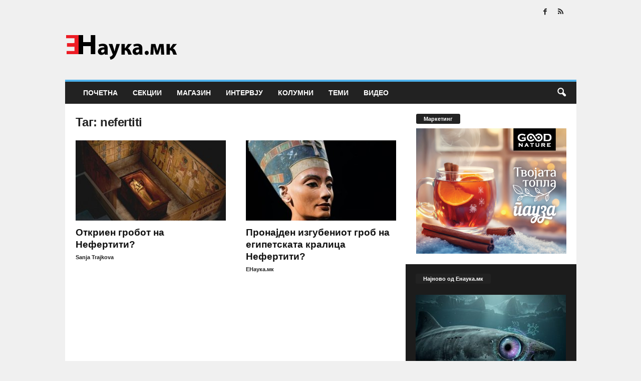

--- FILE ---
content_type: text/html; charset=UTF-8
request_url: https://enauka.mk/tag/nefertiti/
body_size: 30889
content:
<!doctype html >
<!--[if IE 8]><html class="ie8" lang="en-US"> <![endif]-->
<!--[if IE 9]><html class="ie9" lang="en-US"> <![endif]-->
<!--[if gt IE 8]><!--><html lang="en-US"> <!--<![endif]--><head><script data-no-optimize="1">var litespeed_docref=sessionStorage.getItem("litespeed_docref");litespeed_docref&&(Object.defineProperty(document,"referrer",{get:function(){return litespeed_docref}}),sessionStorage.removeItem("litespeed_docref"));</script> <title>nefertiti | ЕНаука</title><meta charset="UTF-8" /><meta name="viewport" content="width=device-width, initial-scale=1.0"><link rel="pingback" href="https://enauka.mk/xmlrpc.php" /><meta name='robots' content='max-image-preview:large' /><link rel='dns-prefetch' href='//fonts.googleapis.com' /><link rel="alternate" type="application/rss+xml" title="ЕНаука &raquo; Feed" href="https://enauka.mk/feed/" /><link rel="alternate" type="application/rss+xml" title="ЕНаука &raquo; Comments Feed" href="https://enauka.mk/comments/feed/" /><link rel="alternate" type="application/rss+xml" title="ЕНаука &raquo; nefertiti Tag Feed" href="https://enauka.mk/tag/nefertiti/feed/" /><link data-optimized="2" rel="stylesheet" href="https://enauka.mk/wp-content/litespeed/css/3905c0d02a811231320c7babe5715560.css?ver=944e6" /> <script type="litespeed/javascript" data-src="https://enauka.mk/wp-includes/js/jquery/jquery.min.js" id="jquery-core-js"></script> <link rel="https://api.w.org/" href="https://enauka.mk/wp-json/" /><link rel="alternate" title="JSON" type="application/json" href="https://enauka.mk/wp-json/wp/v2/tags/5906" /><link rel="EditURI" type="application/rsd+xml" title="RSD" href="https://enauka.mk/xmlrpc.php?rsd" /> <script type="litespeed/javascript">(function(i,s,o,g,r,a,m){i.GoogleAnalyticsObject=r;i[r]=i[r]||function(){(i[r].q=i[r].q||[]).push(arguments)},i[r].l=1*new Date();a=s.createElement(o),m=s.getElementsByTagName(o)[0];a.async=1;a.src=g;m.parentNode.insertBefore(a,m)})(window,document,'script','https://www.google-analytics.com/analytics.js','ga');ga('create','UA-56225391-1','auto');ga('send','pageview')</script> </head><body class="archive tag tag-nefertiti tag-5906 wp-theme-Newsmag global-block-template-1 white-grid td-boxed-layout" itemscope="itemscope" itemtype="https://schema.org/WebPage"><div class="td-scroll-up  td-hide-scroll-up-on-mob"  style="display:none;"><i class="td-icon-menu-up"></i></div><div class="td-menu-background"></div><div id="td-mobile-nav"><div class="td-mobile-container"><div class="td-menu-socials-wrap"><div class="td-menu-socials">
<span class="td-social-icon-wrap">
<a target="_blank" href="https://www.facebook.com/www.enauka.mk" title="Facebook">
<i class="td-icon-font td-icon-facebook"></i>
<span style="display: none">Facebook</span>
</a>
</span>
<span class="td-social-icon-wrap">
<a target="_blank" href="http://enauka.mk/feed/" title="RSS">
<i class="td-icon-font td-icon-rss"></i>
<span style="display: none">RSS</span>
</a>
</span></div><div class="td-mobile-close">
<span><i class="td-icon-close-mobile"></i></span></div></div><div class="td-mobile-content"><div class="menu-main-menu-container"><ul id="menu-main-menu" class="td-mobile-main-menu"><li id="menu-item-15616" class="menu-item menu-item-type-post_type menu-item-object-page menu-item-home menu-item-first menu-item-15616"><a href="https://enauka.mk/">Почетна</a></li><li id="menu-item-19928" class="menu-item menu-item-type-taxonomy menu-item-object-category menu-item-has-children menu-item-19928"><a href="https://enauka.mk/category/sektsii/">Секции<i class="td-icon-menu-right td-element-after"></i></a><ul class="sub-menu"><li id="menu-item-0" class="menu-item-0"><a href="https://enauka.mk/category/sektsii/zhiv-svet/">Жив Свет</a></li><li class="menu-item-0"><a href="https://enauka.mk/category/sektsii/meditsina-i-zdravje/">Медицина и Здравје</a></li><li class="menu-item-0"><a href="https://enauka.mk/category/sektsii/mikro-i-makro/">Микро и Макро</a></li><li class="menu-item-0"><a href="https://enauka.mk/category/sektsii/opshtestvo/">Општество</a></li><li class="menu-item-0"><a href="https://enauka.mk/category/sektsii/tehnologija/">Технологија</a></li></ul></li><li id="menu-item-19927" class="menu-item menu-item-type-taxonomy menu-item-object-category menu-item-has-children menu-item-19927"><a href="https://enauka.mk/category/magazin/">Магазин<i class="td-icon-menu-right td-element-after"></i></a><ul class="sub-menu"><li class="menu-item-0"><a href="https://enauka.mk/category/magazin/laboratorija/">Лабораторија</a></li><li class="menu-item-0"><a href="https://enauka.mk/category/magazin/popularna-nauka/">Популарна Наука</a></li><li class="menu-item-0"><a href="https://enauka.mk/category/magazin/tehno-gik/">Техно Гик</a></li><li class="menu-item-0"><a href="https://enauka.mk/category/magazin/fakti/">Факти</a></li></ul></li><li id="menu-item-19925" class="menu-item menu-item-type-taxonomy menu-item-object-category menu-item-19925"><a href="https://enauka.mk/category/intervju/">Интервју</a></li><li id="menu-item-19926" class="menu-item menu-item-type-taxonomy menu-item-object-category menu-item-has-children menu-item-19926"><a href="https://enauka.mk/category/kolumna/">Колумни<i class="td-icon-menu-right td-element-after"></i></a><ul class="sub-menu"><li class="menu-item-0"><a href="https://enauka.mk/category/kolumna/mitov-kolumna/">Д-р Александар</a></li><li class="menu-item-0"><a href="https://enauka.mk/category/kolumna/m-r-ivona-kafedhiska/">М-р Ивона Кафеџиска</a></li><li class="menu-item-0"><a href="https://enauka.mk/category/kolumna/simona/">М-р Симона Шенбакар</a></li><li class="menu-item-0"><a href="https://enauka.mk/category/kolumna/marta/">Марта ни кажа&#8230;</a></li><li class="menu-item-0"><a href="https://enauka.mk/category/kolumna/raskazuvacot/">Раскажувачот</a></li></ul></li><li id="menu-item-19929" class="menu-item menu-item-type-taxonomy menu-item-object-category menu-item-19929"><a href="https://enauka.mk/category/temi/">Теми</a></li><li id="menu-item-19924" class="menu-item menu-item-type-taxonomy menu-item-object-category menu-item-has-children menu-item-19924"><a href="https://enauka.mk/category/video/">Видео<i class="td-icon-menu-right td-element-after"></i></a><ul class="sub-menu"><li class="menu-item-0"><a href="https://enauka.mk/category/video/videa/">Видеа</a></li></ul></li></ul></div></div></div></div><div class="td-search-background"></div><div class="td-search-wrap-mob"><div class="td-drop-down-search"><form method="get" class="td-search-form" action="https://enauka.mk/"><div class="td-search-close">
<span><i class="td-icon-close-mobile"></i></span></div><div role="search" class="td-search-input">
<span>Пребарај</span>
<input id="td-header-search-mob" type="text" value="" name="s" autocomplete="off" /></div></form><div id="td-aj-search-mob"></div></div></div><div id="td-outer-wrap"><div class="td-outer-container"><div class="td-header-container td-header-wrap td-header-style-1"><div class="td-header-row td-header-top-menu"><div class="td-top-bar-container top-bar-style-1"><div class="td-header-sp-top-menu"></div><div class="td-header-sp-top-widget">
<span class="td-social-icon-wrap">
<a target="_blank" href="https://www.facebook.com/www.enauka.mk" title="Facebook">
<i class="td-icon-font td-icon-facebook"></i>
<span style="display: none">Facebook</span>
</a>
</span>
<span class="td-social-icon-wrap">
<a target="_blank" href="http://enauka.mk/feed/" title="RSS">
<i class="td-icon-font td-icon-rss"></i>
<span style="display: none">RSS</span>
</a>
</span></div></div></div><div class="td-header-row td-header-header"><div class="td-header-sp-logo">
<a class="td-main-logo" href="https://enauka.mk/">
<img data-lazyloaded="1" src="[data-uri]" data-src="http://enauka.mk/wp-content/uploads/2015/12/ENauka-Logo-Web.png" alt=""  width="272" height="90"/>
<span class="td-visual-hidden">ЕНаука</span>
</a></div><div class="td-header-sp-rec"><div class="td-header-ad-wrap  td-ad"></div></div></div><div class="td-header-menu-wrap"><div class="td-header-row td-header-border td-header-main-menu"><div id="td-header-menu" role="navigation"><div id="td-top-mobile-toggle"><span><i class="td-icon-font td-icon-mobile"></i></span></div><div class="td-main-menu-logo td-logo-in-header">
<a class="td-mobile-logo td-sticky-disable" href="https://enauka.mk/">
<img data-lazyloaded="1" src="[data-uri]" data-src="http://enauka.mk/wp-content/uploads/2015/12/ENauka-Logo-Mobile.png" alt=""  width="231" height="90"/>
</a>
<a class="td-header-logo td-sticky-disable" href="https://enauka.mk/">
<img data-lazyloaded="1" src="[data-uri]" data-src="http://enauka.mk/wp-content/uploads/2015/12/ENauka-Logo-Web.png" alt=""  width="231" height="90"/>
</a></div><div class="menu-main-menu-container"><ul id="menu-main-menu-1" class="sf-menu"><li class="menu-item menu-item-type-post_type menu-item-object-page menu-item-home menu-item-first td-menu-item td-normal-menu menu-item-15616"><a href="https://enauka.mk/">Почетна</a></li><li class="menu-item menu-item-type-taxonomy menu-item-object-category td-menu-item td-mega-menu menu-item-19928"><a href="https://enauka.mk/category/sektsii/">Секции</a><ul class="sub-menu"><li class="menu-item-0"><div class="td-container-border"><div class="td-mega-grid"><script type="litespeed/javascript">var block_tdi_2=new tdBlock();block_tdi_2.id="tdi_2";block_tdi_2.atts='{"limit":"5","td_column_number":3,"ajax_pagination":"next_prev","category_id":"7499","show_child_cat":5,"td_ajax_filter_type":"td_category_ids_filter","td_ajax_preloading":"preload","block_type":"td_block_mega_menu","block_template_id":"","header_color":"","ajax_pagination_infinite_stop":"","offset":"","td_filter_default_txt":"","td_ajax_filter_ids":"","el_class":"","color_preset":"","ajax_pagination_next_prev_swipe":"","border_top":"","css":"","tdc_css":"","class":"tdi_2","tdc_css_class":"tdi_2","tdc_css_class_style":"tdi_2_rand_style"}';block_tdi_2.td_column_number="3";block_tdi_2.block_type="td_block_mega_menu";block_tdi_2.post_count="5";block_tdi_2.found_posts="5035";block_tdi_2.header_color="";block_tdi_2.ajax_pagination_infinite_stop="";block_tdi_2.max_num_pages="1007";tdBlocksArray.push(block_tdi_2)</script> <script type="litespeed/javascript">var tmpObj=JSON.parse(JSON.stringify(block_tdi_2));tmpObj.is_ajax_running=!0;var currentBlockObjSignature=JSON.stringify(tmpObj);tdLocalCache.set(currentBlockObjSignature,JSON.stringify({"td_data":"<div class=\"td-mega-row\"><div class=\"td-mega-span\">\r\n        <div class=\"td_module_mega_menu td-animation-stack td_mod_mega_menu td-cpt-post\">\r\n            <div class=\"td-module-image\">\r\n                <div class=\"td-module-thumb\"><a href=\"https:\/\/enauka.mk\/vidot-na-grenlandskite-ajkuli-2\/\"  rel=\"bookmark\" class=\"td-image-wrap \" title=\"\u0422\u0430\u0458\u043d\u0430\u0442\u0430 \u043d\u0430 \u0434\u043e\u043b\u0433\u043e\u0432\u0435\u0447\u043d\u0438\u043e\u0442 \u0432\u0438\u0434 \u043a\u0430\u0458 \u0433\u0440\u0435\u043d\u043b\u0430\u043d\u0434\u0441\u043a\u0438\u0442\u0435 \u0430\u0458\u043a\u0443\u043b\u0438\" ><img width=\"180\" height=\"135\" class=\"entry-thumb\" src=\"https:\/\/enauka.mk\/wp-content\/uploads\/2026\/01\/vidot-na-grenlandskite-ajkuli-1-180x135.jpg\"  srcset=\"https:\/\/enauka.mk\/wp-content\/uploads\/2026\/01\/vidot-na-grenlandskite-ajkuli-1-180x135.jpg 180w, https:\/\/enauka.mk\/wp-content\/uploads\/2026\/01\/vidot-na-grenlandskite-ajkuli-1-300x225.jpg 300w, https:\/\/enauka.mk\/wp-content\/uploads\/2026\/01\/vidot-na-grenlandskite-ajkuli-1-560x420.jpg 560w, https:\/\/enauka.mk\/wp-content\/uploads\/2026\/01\/vidot-na-grenlandskite-ajkuli-1-80x60.jpg 80w, https:\/\/enauka.mk\/wp-content\/uploads\/2026\/01\/vidot-na-grenlandskite-ajkuli-1-100x75.jpg 100w, https:\/\/enauka.mk\/wp-content\/uploads\/2026\/01\/vidot-na-grenlandskite-ajkuli-1-238x178.jpg 238w, https:\/\/enauka.mk\/wp-content\/uploads\/2026\/01\/vidot-na-grenlandskite-ajkuli-1.jpg 640w\" sizes=\"(max-width: 180px) 100vw, 180px\"  alt=\"\" title=\"\u0422\u0430\u0458\u043d\u0430\u0442\u0430 \u043d\u0430 \u0434\u043e\u043b\u0433\u043e\u0432\u0435\u0447\u043d\u0438\u043e\u0442 \u0432\u0438\u0434 \u043a\u0430\u0458 \u0433\u0440\u0435\u043d\u043b\u0430\u043d\u0434\u0441\u043a\u0438\u0442\u0435 \u0430\u0458\u043a\u0443\u043b\u0438\" \/><\/a><\/div>                                            <\/div>\r\n\r\n            <div class=\"item-details\">\r\n                <div class=\"entry-title td-module-title\"><a href=\"https:\/\/enauka.mk\/vidot-na-grenlandskite-ajkuli-2\/\"  rel=\"bookmark\" title=\"\u0422\u0430\u0458\u043d\u0430\u0442\u0430 \u043d\u0430 \u0434\u043e\u043b\u0433\u043e\u0432\u0435\u0447\u043d\u0438\u043e\u0442 \u0432\u0438\u0434 \u043a\u0430\u0458 \u0433\u0440\u0435\u043d\u043b\u0430\u043d\u0434\u0441\u043a\u0438\u0442\u0435 \u0430\u0458\u043a\u0443\u043b\u0438\">\u0422\u0430\u0458\u043d\u0430\u0442\u0430 \u043d\u0430 \u0434\u043e\u043b\u0433\u043e\u0432\u0435\u0447\u043d\u0438\u043e\u0442 \u0432\u0438\u0434 \u043a\u0430\u0458 \u0433\u0440\u0435\u043d\u043b\u0430\u043d\u0434\u0441\u043a\u0438\u0442\u0435 \u0430\u0458\u043a\u0443\u043b\u0438<\/a><\/div>            <\/div>\r\n        <\/div>\r\n        <\/div><div class=\"td-mega-span\">\r\n        <div class=\"td_module_mega_menu td-animation-stack td_mod_mega_menu td-cpt-post\">\r\n            <div class=\"td-module-image\">\r\n                <div class=\"td-module-thumb\"><a href=\"https:\/\/enauka.mk\/komarcite-i-chovechkata-krv\/\"  rel=\"bookmark\" class=\"td-image-wrap \" title=\"\u0417\u043e\u0448\u0442\u043e \u043a\u043e\u043c\u0430\u0440\u0446\u0438\u0442\u0435 \u043f\u043e\u0447\u0435\u0441\u0442\u043e \u0441\u0435 \u0445\u0440\u0430\u043d\u0430\u0442 \u0441\u043e \u043d\u0430\u0441\" ><img width=\"180\" height=\"135\" class=\"entry-thumb\" src=\"https:\/\/enauka.mk\/wp-content\/uploads\/2026\/01\/komarcite-i-chovechkata-krv-180x135.jpg\"  srcset=\"https:\/\/enauka.mk\/wp-content\/uploads\/2026\/01\/komarcite-i-chovechkata-krv-180x135.jpg 180w, https:\/\/enauka.mk\/wp-content\/uploads\/2026\/01\/komarcite-i-chovechkata-krv-300x225.jpg 300w, https:\/\/enauka.mk\/wp-content\/uploads\/2026\/01\/komarcite-i-chovechkata-krv-560x420.jpg 560w, https:\/\/enauka.mk\/wp-content\/uploads\/2026\/01\/komarcite-i-chovechkata-krv-80x60.jpg 80w, https:\/\/enauka.mk\/wp-content\/uploads\/2026\/01\/komarcite-i-chovechkata-krv-100x75.jpg 100w, https:\/\/enauka.mk\/wp-content\/uploads\/2026\/01\/komarcite-i-chovechkata-krv-238x178.jpg 238w, https:\/\/enauka.mk\/wp-content\/uploads\/2026\/01\/komarcite-i-chovechkata-krv.jpg 640w\" sizes=\"(max-width: 180px) 100vw, 180px\"  alt=\"\" title=\"\u0417\u043e\u0448\u0442\u043e \u043a\u043e\u043c\u0430\u0440\u0446\u0438\u0442\u0435 \u043f\u043e\u0447\u0435\u0441\u0442\u043e \u0441\u0435 \u0445\u0440\u0430\u043d\u0430\u0442 \u0441\u043e \u043d\u0430\u0441\" \/><\/a><\/div>                                            <\/div>\r\n\r\n            <div class=\"item-details\">\r\n                <div class=\"entry-title td-module-title\"><a href=\"https:\/\/enauka.mk\/komarcite-i-chovechkata-krv\/\"  rel=\"bookmark\" title=\"\u0417\u043e\u0448\u0442\u043e \u043a\u043e\u043c\u0430\u0440\u0446\u0438\u0442\u0435 \u043f\u043e\u0447\u0435\u0441\u0442\u043e \u0441\u0435 \u0445\u0440\u0430\u043d\u0430\u0442 \u0441\u043e \u043d\u0430\u0441\">\u0417\u043e\u0448\u0442\u043e \u043a\u043e\u043c\u0430\u0440\u0446\u0438\u0442\u0435 \u043f\u043e\u0447\u0435\u0441\u0442\u043e \u0441\u0435 \u0445\u0440\u0430\u043d\u0430\u0442 \u0441\u043e \u043d\u0430\u0441<\/a><\/div>            <\/div>\r\n        <\/div>\r\n        <\/div><div class=\"td-mega-span\">\r\n        <div class=\"td_module_mega_menu td-animation-stack td_mod_mega_menu td-cpt-post\">\r\n            <div class=\"td-module-image\">\r\n                <div class=\"td-module-thumb\"><a href=\"https:\/\/enauka.mk\/idninata-na-avtomobilizmot-rivian\/\"  rel=\"bookmark\" class=\"td-image-wrap \" title=\"\u0418\u0434\u043d\u0438\u043d\u0430\u0442\u0430 \u043d\u0430 \u0410\u0432\u0442\u043e\u043c\u043e\u0431\u0438\u043b\u0438\u0437\u043c\u043e\u0442: Rivian\" ><img width=\"180\" height=\"135\" class=\"entry-thumb\" src=\"https:\/\/enauka.mk\/wp-content\/uploads\/2026\/01\/3dprint-180x135.jpg\"  srcset=\"https:\/\/enauka.mk\/wp-content\/uploads\/2026\/01\/3dprint-180x135.jpg 180w, https:\/\/enauka.mk\/wp-content\/uploads\/2026\/01\/3dprint-80x60.jpg 80w, https:\/\/enauka.mk\/wp-content\/uploads\/2026\/01\/3dprint-100x75.jpg 100w, https:\/\/enauka.mk\/wp-content\/uploads\/2026\/01\/3dprint-238x178.jpg 238w\" sizes=\"(max-width: 180px) 100vw, 180px\"  alt=\"\" title=\"\u0418\u0434\u043d\u0438\u043d\u0430\u0442\u0430 \u043d\u0430 \u0410\u0432\u0442\u043e\u043c\u043e\u0431\u0438\u043b\u0438\u0437\u043c\u043e\u0442: Rivian\" \/><\/a><\/div>                                            <\/div>\r\n\r\n            <div class=\"item-details\">\r\n                <div class=\"entry-title td-module-title\"><a href=\"https:\/\/enauka.mk\/idninata-na-avtomobilizmot-rivian\/\"  rel=\"bookmark\" title=\"\u0418\u0434\u043d\u0438\u043d\u0430\u0442\u0430 \u043d\u0430 \u0410\u0432\u0442\u043e\u043c\u043e\u0431\u0438\u043b\u0438\u0437\u043c\u043e\u0442: Rivian\">\u0418\u0434\u043d\u0438\u043d\u0430\u0442\u0430 \u043d\u0430 \u0410\u0432\u0442\u043e\u043c\u043e\u0431\u0438\u043b\u0438\u0437\u043c\u043e\u0442: Rivian<\/a><\/div>            <\/div>\r\n        <\/div>\r\n        <\/div><div class=\"td-mega-span\">\r\n        <div class=\"td_module_mega_menu td-animation-stack td_mod_mega_menu td-cpt-post\">\r\n            <div class=\"td-module-image\">\r\n                <div class=\"td-module-thumb\"><a href=\"https:\/\/enauka.mk\/kofeinot-tajnata-za-pomalku-masti\/\"  rel=\"bookmark\" class=\"td-image-wrap \" title=\"\u041a\u043e\u0444\u0435\u0438\u043d\u043e\u0442: \u0422\u0430\u0458\u043d\u0430\u0442\u0430 \u0437\u0430 \u043f\u043e\u043c\u0430\u043b\u043a\u0443 \u043c\u0430\u0441\u0442\u0438?\" ><img width=\"180\" height=\"135\" class=\"entry-thumb\" src=\"https:\/\/enauka.mk\/wp-content\/uploads\/2026\/01\/bsc-180x135.jpg\"  srcset=\"https:\/\/enauka.mk\/wp-content\/uploads\/2026\/01\/bsc-180x135.jpg 180w, https:\/\/enauka.mk\/wp-content\/uploads\/2026\/01\/bsc-80x60.jpg 80w, https:\/\/enauka.mk\/wp-content\/uploads\/2026\/01\/bsc-100x75.jpg 100w, https:\/\/enauka.mk\/wp-content\/uploads\/2026\/01\/bsc-238x178.jpg 238w\" sizes=\"(max-width: 180px) 100vw, 180px\"  alt=\"\" title=\"\u041a\u043e\u0444\u0435\u0438\u043d\u043e\u0442: \u0422\u0430\u0458\u043d\u0430\u0442\u0430 \u0437\u0430 \u043f\u043e\u043c\u0430\u043b\u043a\u0443 \u043c\u0430\u0441\u0442\u0438?\" \/><\/a><\/div>                                            <\/div>\r\n\r\n            <div class=\"item-details\">\r\n                <div class=\"entry-title td-module-title\"><a href=\"https:\/\/enauka.mk\/kofeinot-tajnata-za-pomalku-masti\/\"  rel=\"bookmark\" title=\"\u041a\u043e\u0444\u0435\u0438\u043d\u043e\u0442: \u0422\u0430\u0458\u043d\u0430\u0442\u0430 \u0437\u0430 \u043f\u043e\u043c\u0430\u043b\u043a\u0443 \u043c\u0430\u0441\u0442\u0438?\">\u041a\u043e\u0444\u0435\u0438\u043d\u043e\u0442: \u0422\u0430\u0458\u043d\u0430\u0442\u0430 \u0437\u0430 \u043f\u043e\u043c\u0430\u043b\u043a\u0443 \u043c\u0430\u0441\u0442\u0438?<\/a><\/div>            <\/div>\r\n        <\/div>\r\n        <\/div><div class=\"td-mega-span\">\r\n        <div class=\"td_module_mega_menu td-animation-stack td_mod_mega_menu td-cpt-post\">\r\n            <div class=\"td-module-image\">\r\n                <div class=\"td-module-thumb\"><a href=\"https:\/\/enauka.mk\/manipuloniks-kradec-na-jajca\/\"  rel=\"bookmark\" class=\"td-image-wrap \" title=\"\u041d\u043e\u0432 \u0438\u043d\u0442\u0440\u0438\u0433\u0430\u043d\u0442\u0435\u043d \u0434\u0438\u043d\u043e\u0441\u0430\u0443\u0440\u0443\u0441: \u041a\u0440\u0430\u0434\u0435\u0446 \u043d\u0430 \u0458\u0430\u0458\u0446\u0430\" ><img width=\"180\" height=\"135\" class=\"entry-thumb\" src=\"https:\/\/enauka.mk\/wp-content\/uploads\/2026\/01\/Manipulonyx-reshetov-180x135.jpg\"  srcset=\"https:\/\/enauka.mk\/wp-content\/uploads\/2026\/01\/Manipulonyx-reshetov-180x135.jpg 180w, https:\/\/enauka.mk\/wp-content\/uploads\/2026\/01\/Manipulonyx-reshetov-80x60.jpg 80w, https:\/\/enauka.mk\/wp-content\/uploads\/2026\/01\/Manipulonyx-reshetov-100x75.jpg 100w, https:\/\/enauka.mk\/wp-content\/uploads\/2026\/01\/Manipulonyx-reshetov-238x178.jpg 238w\" sizes=\"(max-width: 180px) 100vw, 180px\"  alt=\"\" title=\"\u041d\u043e\u0432 \u0438\u043d\u0442\u0440\u0438\u0433\u0430\u043d\u0442\u0435\u043d \u0434\u0438\u043d\u043e\u0441\u0430\u0443\u0440\u0443\u0441: \u041a\u0440\u0430\u0434\u0435\u0446 \u043d\u0430 \u0458\u0430\u0458\u0446\u0430\" \/><\/a><\/div>                                            <\/div>\r\n\r\n            <div class=\"item-details\">\r\n                <div class=\"entry-title td-module-title\"><a href=\"https:\/\/enauka.mk\/manipuloniks-kradec-na-jajca\/\"  rel=\"bookmark\" title=\"\u041d\u043e\u0432 \u0438\u043d\u0442\u0440\u0438\u0433\u0430\u043d\u0442\u0435\u043d \u0434\u0438\u043d\u043e\u0441\u0430\u0443\u0440\u0443\u0441: \u041a\u0440\u0430\u0434\u0435\u0446 \u043d\u0430 \u0458\u0430\u0458\u0446\u0430\">\u041d\u043e\u0432 \u0438\u043d\u0442\u0440\u0438\u0433\u0430\u043d\u0442\u0435\u043d \u0434\u0438\u043d\u043e\u0441\u0430\u0443\u0440\u0443\u0441: \u041a\u0440\u0430\u0434\u0435\u0446 \u043d\u0430 \u0458\u0430\u0458\u0446\u0430<\/a><\/div>            <\/div>\r\n        <\/div>\r\n        <\/div><\/div>","td_block_id":"tdi_2","td_hide_prev":!0,"td_hide_next":!1}));tmpObj=JSON.parse(JSON.stringify(block_tdi_2));tmpObj.is_ajax_running=!0;tmpObj.td_current_page=1;tmpObj.td_filter_value=5024;var currentBlockObjSignature=JSON.stringify(tmpObj);tdLocalCache.set(currentBlockObjSignature,JSON.stringify({"td_data":"<div class=\"td-mega-row\"><div class=\"td-mega-span\">\r\n        <div class=\"td_module_mega_menu td-animation-stack td_mod_mega_menu td-cpt-post\">\r\n            <div class=\"td-module-image\">\r\n                <div class=\"td-module-thumb\"><a href=\"https:\/\/enauka.mk\/vidot-na-grenlandskite-ajkuli-2\/\"  rel=\"bookmark\" class=\"td-image-wrap \" title=\"\u0422\u0430\u0458\u043d\u0430\u0442\u0430 \u043d\u0430 \u0434\u043e\u043b\u0433\u043e\u0432\u0435\u0447\u043d\u0438\u043e\u0442 \u0432\u0438\u0434 \u043a\u0430\u0458 \u0433\u0440\u0435\u043d\u043b\u0430\u043d\u0434\u0441\u043a\u0438\u0442\u0435 \u0430\u0458\u043a\u0443\u043b\u0438\" ><img width=\"180\" height=\"135\" class=\"entry-thumb\" src=\"https:\/\/enauka.mk\/wp-content\/uploads\/2026\/01\/vidot-na-grenlandskite-ajkuli-1-180x135.jpg\"  srcset=\"https:\/\/enauka.mk\/wp-content\/uploads\/2026\/01\/vidot-na-grenlandskite-ajkuli-1-180x135.jpg 180w, https:\/\/enauka.mk\/wp-content\/uploads\/2026\/01\/vidot-na-grenlandskite-ajkuli-1-300x225.jpg 300w, https:\/\/enauka.mk\/wp-content\/uploads\/2026\/01\/vidot-na-grenlandskite-ajkuli-1-560x420.jpg 560w, https:\/\/enauka.mk\/wp-content\/uploads\/2026\/01\/vidot-na-grenlandskite-ajkuli-1-80x60.jpg 80w, https:\/\/enauka.mk\/wp-content\/uploads\/2026\/01\/vidot-na-grenlandskite-ajkuli-1-100x75.jpg 100w, https:\/\/enauka.mk\/wp-content\/uploads\/2026\/01\/vidot-na-grenlandskite-ajkuli-1-238x178.jpg 238w, https:\/\/enauka.mk\/wp-content\/uploads\/2026\/01\/vidot-na-grenlandskite-ajkuli-1.jpg 640w\" sizes=\"(max-width: 180px) 100vw, 180px\"  alt=\"\" title=\"\u0422\u0430\u0458\u043d\u0430\u0442\u0430 \u043d\u0430 \u0434\u043e\u043b\u0433\u043e\u0432\u0435\u0447\u043d\u0438\u043e\u0442 \u0432\u0438\u0434 \u043a\u0430\u0458 \u0433\u0440\u0435\u043d\u043b\u0430\u043d\u0434\u0441\u043a\u0438\u0442\u0435 \u0430\u0458\u043a\u0443\u043b\u0438\" \/><\/a><\/div>                                            <\/div>\r\n\r\n            <div class=\"item-details\">\r\n                <div class=\"entry-title td-module-title\"><a href=\"https:\/\/enauka.mk\/vidot-na-grenlandskite-ajkuli-2\/\"  rel=\"bookmark\" title=\"\u0422\u0430\u0458\u043d\u0430\u0442\u0430 \u043d\u0430 \u0434\u043e\u043b\u0433\u043e\u0432\u0435\u0447\u043d\u0438\u043e\u0442 \u0432\u0438\u0434 \u043a\u0430\u0458 \u0433\u0440\u0435\u043d\u043b\u0430\u043d\u0434\u0441\u043a\u0438\u0442\u0435 \u0430\u0458\u043a\u0443\u043b\u0438\">\u0422\u0430\u0458\u043d\u0430\u0442\u0430 \u043d\u0430 \u0434\u043e\u043b\u0433\u043e\u0432\u0435\u0447\u043d\u0438\u043e\u0442 \u0432\u0438\u0434 \u043a\u0430\u0458 \u0433\u0440\u0435\u043d\u043b\u0430\u043d\u0434\u0441\u043a\u0438\u0442\u0435 \u0430\u0458\u043a\u0443\u043b\u0438<\/a><\/div>            <\/div>\r\n        <\/div>\r\n        <\/div><div class=\"td-mega-span\">\r\n        <div class=\"td_module_mega_menu td-animation-stack td_mod_mega_menu td-cpt-post\">\r\n            <div class=\"td-module-image\">\r\n                <div class=\"td-module-thumb\"><a href=\"https:\/\/enauka.mk\/komarcite-i-chovechkata-krv\/\"  rel=\"bookmark\" class=\"td-image-wrap \" title=\"\u0417\u043e\u0448\u0442\u043e \u043a\u043e\u043c\u0430\u0440\u0446\u0438\u0442\u0435 \u043f\u043e\u0447\u0435\u0441\u0442\u043e \u0441\u0435 \u0445\u0440\u0430\u043d\u0430\u0442 \u0441\u043e \u043d\u0430\u0441\" ><img width=\"180\" height=\"135\" class=\"entry-thumb\" src=\"https:\/\/enauka.mk\/wp-content\/uploads\/2026\/01\/komarcite-i-chovechkata-krv-180x135.jpg\"  srcset=\"https:\/\/enauka.mk\/wp-content\/uploads\/2026\/01\/komarcite-i-chovechkata-krv-180x135.jpg 180w, https:\/\/enauka.mk\/wp-content\/uploads\/2026\/01\/komarcite-i-chovechkata-krv-300x225.jpg 300w, https:\/\/enauka.mk\/wp-content\/uploads\/2026\/01\/komarcite-i-chovechkata-krv-560x420.jpg 560w, https:\/\/enauka.mk\/wp-content\/uploads\/2026\/01\/komarcite-i-chovechkata-krv-80x60.jpg 80w, https:\/\/enauka.mk\/wp-content\/uploads\/2026\/01\/komarcite-i-chovechkata-krv-100x75.jpg 100w, https:\/\/enauka.mk\/wp-content\/uploads\/2026\/01\/komarcite-i-chovechkata-krv-238x178.jpg 238w, https:\/\/enauka.mk\/wp-content\/uploads\/2026\/01\/komarcite-i-chovechkata-krv.jpg 640w\" sizes=\"(max-width: 180px) 100vw, 180px\"  alt=\"\" title=\"\u0417\u043e\u0448\u0442\u043e \u043a\u043e\u043c\u0430\u0440\u0446\u0438\u0442\u0435 \u043f\u043e\u0447\u0435\u0441\u0442\u043e \u0441\u0435 \u0445\u0440\u0430\u043d\u0430\u0442 \u0441\u043e \u043d\u0430\u0441\" \/><\/a><\/div>                                            <\/div>\r\n\r\n            <div class=\"item-details\">\r\n                <div class=\"entry-title td-module-title\"><a href=\"https:\/\/enauka.mk\/komarcite-i-chovechkata-krv\/\"  rel=\"bookmark\" title=\"\u0417\u043e\u0448\u0442\u043e \u043a\u043e\u043c\u0430\u0440\u0446\u0438\u0442\u0435 \u043f\u043e\u0447\u0435\u0441\u0442\u043e \u0441\u0435 \u0445\u0440\u0430\u043d\u0430\u0442 \u0441\u043e \u043d\u0430\u0441\">\u0417\u043e\u0448\u0442\u043e \u043a\u043e\u043c\u0430\u0440\u0446\u0438\u0442\u0435 \u043f\u043e\u0447\u0435\u0441\u0442\u043e \u0441\u0435 \u0445\u0440\u0430\u043d\u0430\u0442 \u0441\u043e \u043d\u0430\u0441<\/a><\/div>            <\/div>\r\n        <\/div>\r\n        <\/div><div class=\"td-mega-span\">\r\n        <div class=\"td_module_mega_menu td-animation-stack td_mod_mega_menu td-cpt-post\">\r\n            <div class=\"td-module-image\">\r\n                <div class=\"td-module-thumb\"><a href=\"https:\/\/enauka.mk\/manipuloniks-kradec-na-jajca\/\"  rel=\"bookmark\" class=\"td-image-wrap \" title=\"\u041d\u043e\u0432 \u0438\u043d\u0442\u0440\u0438\u0433\u0430\u043d\u0442\u0435\u043d \u0434\u0438\u043d\u043e\u0441\u0430\u0443\u0440\u0443\u0441: \u041a\u0440\u0430\u0434\u0435\u0446 \u043d\u0430 \u0458\u0430\u0458\u0446\u0430\" ><img width=\"180\" height=\"135\" class=\"entry-thumb\" src=\"https:\/\/enauka.mk\/wp-content\/uploads\/2026\/01\/Manipulonyx-reshetov-180x135.jpg\"  srcset=\"https:\/\/enauka.mk\/wp-content\/uploads\/2026\/01\/Manipulonyx-reshetov-180x135.jpg 180w, https:\/\/enauka.mk\/wp-content\/uploads\/2026\/01\/Manipulonyx-reshetov-80x60.jpg 80w, https:\/\/enauka.mk\/wp-content\/uploads\/2026\/01\/Manipulonyx-reshetov-100x75.jpg 100w, https:\/\/enauka.mk\/wp-content\/uploads\/2026\/01\/Manipulonyx-reshetov-238x178.jpg 238w\" sizes=\"(max-width: 180px) 100vw, 180px\"  alt=\"\" title=\"\u041d\u043e\u0432 \u0438\u043d\u0442\u0440\u0438\u0433\u0430\u043d\u0442\u0435\u043d \u0434\u0438\u043d\u043e\u0441\u0430\u0443\u0440\u0443\u0441: \u041a\u0440\u0430\u0434\u0435\u0446 \u043d\u0430 \u0458\u0430\u0458\u0446\u0430\" \/><\/a><\/div>                                            <\/div>\r\n\r\n            <div class=\"item-details\">\r\n                <div class=\"entry-title td-module-title\"><a href=\"https:\/\/enauka.mk\/manipuloniks-kradec-na-jajca\/\"  rel=\"bookmark\" title=\"\u041d\u043e\u0432 \u0438\u043d\u0442\u0440\u0438\u0433\u0430\u043d\u0442\u0435\u043d \u0434\u0438\u043d\u043e\u0441\u0430\u0443\u0440\u0443\u0441: \u041a\u0440\u0430\u0434\u0435\u0446 \u043d\u0430 \u0458\u0430\u0458\u0446\u0430\">\u041d\u043e\u0432 \u0438\u043d\u0442\u0440\u0438\u0433\u0430\u043d\u0442\u0435\u043d \u0434\u0438\u043d\u043e\u0441\u0430\u0443\u0440\u0443\u0441: \u041a\u0440\u0430\u0434\u0435\u0446 \u043d\u0430 \u0458\u0430\u0458\u0446\u0430<\/a><\/div>            <\/div>\r\n        <\/div>\r\n        <\/div><div class=\"td-mega-span\">\r\n        <div class=\"td_module_mega_menu td-animation-stack td_mod_mega_menu td-cpt-post\">\r\n            <div class=\"td-module-image\">\r\n                <div class=\"td-module-thumb\"><a href=\"https:\/\/enauka.mk\/mackitepredat\/\"  rel=\"bookmark\" class=\"td-image-wrap \" title=\"\u0417\u043e\u0448\u0442\u043e \u043c\u0430\u0447\u043a\u0438\u0442\u0435 \u201e\u043f\u0440\u0435\u0434\u0430\u0442\u201c?\" ><img width=\"180\" height=\"135\" class=\"entry-thumb\" src=\"https:\/\/enauka.mk\/wp-content\/uploads\/2025\/10\/generate-image-based-on-the-1761045098-180x135.png\"  srcset=\"https:\/\/enauka.mk\/wp-content\/uploads\/2025\/10\/generate-image-based-on-the-1761045098-180x135.png 180w, https:\/\/enauka.mk\/wp-content\/uploads\/2025\/10\/generate-image-based-on-the-1761045098-80x60.png 80w, https:\/\/enauka.mk\/wp-content\/uploads\/2025\/10\/generate-image-based-on-the-1761045098-100x75.png 100w, https:\/\/enauka.mk\/wp-content\/uploads\/2025\/10\/generate-image-based-on-the-1761045098-238x178.png 238w\" sizes=\"(max-width: 180px) 100vw, 180px\"  alt=\"\" title=\"\u0417\u043e\u0448\u0442\u043e \u043c\u0430\u0447\u043a\u0438\u0442\u0435 \u201e\u043f\u0440\u0435\u0434\u0430\u0442\u201c?\" \/><\/a><\/div>                                            <\/div>\r\n\r\n            <div class=\"item-details\">\r\n                <div class=\"entry-title td-module-title\"><a href=\"https:\/\/enauka.mk\/mackitepredat\/\"  rel=\"bookmark\" title=\"\u0417\u043e\u0448\u0442\u043e \u043c\u0430\u0447\u043a\u0438\u0442\u0435 \u201e\u043f\u0440\u0435\u0434\u0430\u0442\u201c?\">\u0417\u043e\u0448\u0442\u043e \u043c\u0430\u0447\u043a\u0438\u0442\u0435 \u201e\u043f\u0440\u0435\u0434\u0430\u0442\u201c?<\/a><\/div>            <\/div>\r\n        <\/div>\r\n        <\/div><div class=\"td-mega-span\">\r\n        <div class=\"td_module_mega_menu td-animation-stack td_mod_mega_menu td-cpt-post\">\r\n            <div class=\"td-module-image\">\r\n                <div class=\"td-module-thumb\"><a href=\"https:\/\/enauka.mk\/bubamari\/\"  rel=\"bookmark\" class=\"td-image-wrap \" title=\"\u0411\u0443\u0431\u0430\u043c\u0430\u0440\u0438: \u041d\u0435\u0432\u0435\u0440\u043e\u0458\u0430\u0442\u043d\u043e \u0441\u0440\u0435\u045c\u043d\u043e \u0437\u043d\u0430\u0447\u0435\u045a\u0435\" ><img width=\"180\" height=\"135\" class=\"entry-thumb\" src=\"https:\/\/enauka.mk\/wp-content\/uploads\/2025\/10\/generate-image-based-on-the-d0b1d183d0b1d0b0d0bcd0b0d180d0b8-640x4-1760643202-180x135.png\"  srcset=\"https:\/\/enauka.mk\/wp-content\/uploads\/2025\/10\/generate-image-based-on-the-d0b1d183d0b1d0b0d0bcd0b0d180d0b8-640x4-1760643202-180x135.png 180w, https:\/\/enauka.mk\/wp-content\/uploads\/2025\/10\/generate-image-based-on-the-d0b1d183d0b1d0b0d0bcd0b0d180d0b8-640x4-1760643202-80x60.png 80w, https:\/\/enauka.mk\/wp-content\/uploads\/2025\/10\/generate-image-based-on-the-d0b1d183d0b1d0b0d0bcd0b0d180d0b8-640x4-1760643202-100x75.png 100w, https:\/\/enauka.mk\/wp-content\/uploads\/2025\/10\/generate-image-based-on-the-d0b1d183d0b1d0b0d0bcd0b0d180d0b8-640x4-1760643202-238x178.png 238w\" sizes=\"(max-width: 180px) 100vw, 180px\"  alt=\"\" title=\"\u0411\u0443\u0431\u0430\u043c\u0430\u0440\u0438: \u041d\u0435\u0432\u0435\u0440\u043e\u0458\u0430\u0442\u043d\u043e \u0441\u0440\u0435\u045c\u043d\u043e \u0437\u043d\u0430\u0447\u0435\u045a\u0435\" \/><\/a><\/div>                                            <\/div>\r\n\r\n            <div class=\"item-details\">\r\n                <div class=\"entry-title td-module-title\"><a href=\"https:\/\/enauka.mk\/bubamari\/\"  rel=\"bookmark\" title=\"\u0411\u0443\u0431\u0430\u043c\u0430\u0440\u0438: \u041d\u0435\u0432\u0435\u0440\u043e\u0458\u0430\u0442\u043d\u043e \u0441\u0440\u0435\u045c\u043d\u043e \u0437\u043d\u0430\u0447\u0435\u045a\u0435\">\u0411\u0443\u0431\u0430\u043c\u0430\u0440\u0438: \u041d\u0435\u0432\u0435\u0440\u043e\u0458\u0430\u0442\u043d\u043e \u0441\u0440\u0435\u045c\u043d\u043e \u0437\u043d\u0430\u0447\u0435\u045a\u0435<\/a><\/div>            <\/div>\r\n        <\/div>\r\n        <\/div><\/div>","td_block_id":"tdi_2","td_hide_prev":!0,"td_hide_next":!1}));tmpObj=JSON.parse(JSON.stringify(block_tdi_2));tmpObj.is_ajax_running=!0;tmpObj.td_current_page=1;tmpObj.td_filter_value=5034;var currentBlockObjSignature=JSON.stringify(tmpObj);tdLocalCache.set(currentBlockObjSignature,JSON.stringify({"td_data":"<div class=\"td-mega-row\"><div class=\"td-mega-span\">\r\n        <div class=\"td_module_mega_menu td-animation-stack td_mod_mega_menu td-cpt-post\">\r\n            <div class=\"td-module-image\">\r\n                <div class=\"td-module-thumb\"><a href=\"https:\/\/enauka.mk\/kofeinot-tajnata-za-pomalku-masti\/\"  rel=\"bookmark\" class=\"td-image-wrap \" title=\"\u041a\u043e\u0444\u0435\u0438\u043d\u043e\u0442: \u0422\u0430\u0458\u043d\u0430\u0442\u0430 \u0437\u0430 \u043f\u043e\u043c\u0430\u043b\u043a\u0443 \u043c\u0430\u0441\u0442\u0438?\" ><img width=\"180\" height=\"135\" class=\"entry-thumb\" src=\"https:\/\/enauka.mk\/wp-content\/uploads\/2026\/01\/bsc-180x135.jpg\"  srcset=\"https:\/\/enauka.mk\/wp-content\/uploads\/2026\/01\/bsc-180x135.jpg 180w, https:\/\/enauka.mk\/wp-content\/uploads\/2026\/01\/bsc-80x60.jpg 80w, https:\/\/enauka.mk\/wp-content\/uploads\/2026\/01\/bsc-100x75.jpg 100w, https:\/\/enauka.mk\/wp-content\/uploads\/2026\/01\/bsc-238x178.jpg 238w\" sizes=\"(max-width: 180px) 100vw, 180px\"  alt=\"\" title=\"\u041a\u043e\u0444\u0435\u0438\u043d\u043e\u0442: \u0422\u0430\u0458\u043d\u0430\u0442\u0430 \u0437\u0430 \u043f\u043e\u043c\u0430\u043b\u043a\u0443 \u043c\u0430\u0441\u0442\u0438?\" \/><\/a><\/div>                                            <\/div>\r\n\r\n            <div class=\"item-details\">\r\n                <div class=\"entry-title td-module-title\"><a href=\"https:\/\/enauka.mk\/kofeinot-tajnata-za-pomalku-masti\/\"  rel=\"bookmark\" title=\"\u041a\u043e\u0444\u0435\u0438\u043d\u043e\u0442: \u0422\u0430\u0458\u043d\u0430\u0442\u0430 \u0437\u0430 \u043f\u043e\u043c\u0430\u043b\u043a\u0443 \u043c\u0430\u0441\u0442\u0438?\">\u041a\u043e\u0444\u0435\u0438\u043d\u043e\u0442: \u0422\u0430\u0458\u043d\u0430\u0442\u0430 \u0437\u0430 \u043f\u043e\u043c\u0430\u043b\u043a\u0443 \u043c\u0430\u0441\u0442\u0438?<\/a><\/div>            <\/div>\r\n        <\/div>\r\n        <\/div><div class=\"td-mega-span\">\r\n        <div class=\"td_module_mega_menu td-animation-stack td_mod_mega_menu td-cpt-post\">\r\n            <div class=\"td-module-image\">\r\n                <div class=\"td-module-thumb\"><a href=\"https:\/\/enauka.mk\/opaganjekosa\/\"  rel=\"bookmark\" class=\"td-image-wrap \" title=\"\u041e\u043f\u0430\u0453\u0430\u045a\u0435 \u043d\u0430 \u043a\u043e\u0441\u0430: \u0415\u043a\u0441\u043a\u043b\u0443\u0437\u0438\u0432\u0435\u043d \u043d\u043e\u0432 \u0433\u0435\u043b \u0437\u0430 \u043d\u0430\u0458\u0434\u043e\u0431\u0430\u0440 \u0440\u0430\u0441\u0442\" ><img width=\"180\" height=\"135\" class=\"entry-thumb\" src=\"https:\/\/enauka.mk\/wp-content\/uploads\/2026\/01\/d0bed0bfd0b0d193d0b0d19ad0b5-d0bdd0b0-d0-1768449892-180x135.png\"  srcset=\"https:\/\/enauka.mk\/wp-content\/uploads\/2026\/01\/d0bed0bfd0b0d193d0b0d19ad0b5-d0bdd0b0-d0-1768449892-180x135.png 180w, https:\/\/enauka.mk\/wp-content\/uploads\/2026\/01\/d0bed0bfd0b0d193d0b0d19ad0b5-d0bdd0b0-d0-1768449892-80x60.png 80w, https:\/\/enauka.mk\/wp-content\/uploads\/2026\/01\/d0bed0bfd0b0d193d0b0d19ad0b5-d0bdd0b0-d0-1768449892-100x75.png 100w, https:\/\/enauka.mk\/wp-content\/uploads\/2026\/01\/d0bed0bfd0b0d193d0b0d19ad0b5-d0bdd0b0-d0-1768449892-238x178.png 238w\" sizes=\"(max-width: 180px) 100vw, 180px\"  alt=\"\u041c\u0430\" title=\"\u041e\u043f\u0430\u0453\u0430\u045a\u0435 \u043d\u0430 \u043a\u043e\u0441\u0430: \u0415\u043a\u0441\u043a\u043b\u0443\u0437\u0438\u0432\u0435\u043d \u043d\u043e\u0432 \u0433\u0435\u043b \u0437\u0430 \u043d\u0430\u0458\u0434\u043e\u0431\u0430\u0440 \u0440\u0430\u0441\u0442\" \/><\/a><\/div>                                            <\/div>\r\n\r\n            <div class=\"item-details\">\r\n                <div class=\"entry-title td-module-title\"><a href=\"https:\/\/enauka.mk\/opaganjekosa\/\"  rel=\"bookmark\" title=\"\u041e\u043f\u0430\u0453\u0430\u045a\u0435 \u043d\u0430 \u043a\u043e\u0441\u0430: \u0415\u043a\u0441\u043a\u043b\u0443\u0437\u0438\u0432\u0435\u043d \u043d\u043e\u0432 \u0433\u0435\u043b \u0437\u0430 \u043d\u0430\u0458\u0434\u043e\u0431\u0430\u0440 \u0440\u0430\u0441\u0442\">\u041e\u043f\u0430\u0453\u0430\u045a\u0435 \u043d\u0430 \u043a\u043e\u0441\u0430: \u0415\u043a\u0441\u043a\u043b\u0443\u0437\u0438\u0432\u0435\u043d \u043d\u043e\u0432 \u0433\u0435\u043b \u0437\u0430 \u043d\u0430\u0458\u0434\u043e\u0431\u0430\u0440 \u0440\u0430\u0441\u0442<\/a><\/div>            <\/div>\r\n        <\/div>\r\n        <\/div><div class=\"td-mega-span\">\r\n        <div class=\"td_module_mega_menu td-animation-stack td_mod_mega_menu td-cpt-post\">\r\n            <div class=\"td-module-image\">\r\n                <div class=\"td-module-thumb\"><a href=\"https:\/\/enauka.mk\/podmladuvanjenakozata\/\"  rel=\"bookmark\" class=\"td-image-wrap \" title=\"\u041f\u043e\u0434\u043c\u043b\u0430\u0434\u0443\u0432\u0430\u045a\u0435 \u043d\u0430 \u043a\u043e\u0436\u0430\u0442\u0430\" ><img width=\"180\" height=\"135\" class=\"entry-thumb\" src=\"https:\/\/enauka.mk\/wp-content\/uploads\/2026\/01\/kozareg-180x135.jpg\"  srcset=\"https:\/\/enauka.mk\/wp-content\/uploads\/2026\/01\/kozareg-180x135.jpg 180w, https:\/\/enauka.mk\/wp-content\/uploads\/2026\/01\/kozareg-80x60.jpg 80w, https:\/\/enauka.mk\/wp-content\/uploads\/2026\/01\/kozareg-100x75.jpg 100w, https:\/\/enauka.mk\/wp-content\/uploads\/2026\/01\/kozareg-238x178.jpg 238w\" sizes=\"(max-width: 180px) 100vw, 180px\"  alt=\"\" title=\"\u041f\u043e\u0434\u043c\u043b\u0430\u0434\u0443\u0432\u0430\u045a\u0435 \u043d\u0430 \u043a\u043e\u0436\u0430\u0442\u0430\" \/><\/a><\/div>                                            <\/div>\r\n\r\n            <div class=\"item-details\">\r\n                <div class=\"entry-title td-module-title\"><a href=\"https:\/\/enauka.mk\/podmladuvanjenakozata\/\"  rel=\"bookmark\" title=\"\u041f\u043e\u0434\u043c\u043b\u0430\u0434\u0443\u0432\u0430\u045a\u0435 \u043d\u0430 \u043a\u043e\u0436\u0430\u0442\u0430\">\u041f\u043e\u0434\u043c\u043b\u0430\u0434\u0443\u0432\u0430\u045a\u0435 \u043d\u0430 \u043a\u043e\u0436\u0430\u0442\u0430<\/a><\/div>            <\/div>\r\n        <\/div>\r\n        <\/div><div class=\"td-mega-span\">\r\n        <div class=\"td_module_mega_menu td-animation-stack td_mod_mega_menu td-cpt-post\">\r\n            <div class=\"td-module-image\">\r\n                <div class=\"td-module-thumb\"><a href=\"https:\/\/enauka.mk\/simptomizavisnostodekrani\/\"  rel=\"bookmark\" class=\"td-image-wrap \" title=\"\u0417\u0430\u0432\u0438\u0441\u043d\u043e\u0441\u0442 \u043e\u0434 \u0435\u043a\u0440\u0430\u043d\u0438: \u041f\u0440\u0435\u043f\u043e\u0437\u043d\u0430\u0458\u0442\u0435 \u0433\u0438 \u0441\u0438\u043c\u043f\u0442\u043e\u043c\u0438\u0442\u0435 \u043f\u0440\u0435\u0434 \u0434\u0430 \u0431\u0438\u0434\u0435 \u043f\u0440\u0435\u0434\u043e\u0446\u043d\u0430\" ><img width=\"180\" height=\"135\" class=\"entry-thumb\" src=\"https:\/\/enauka.mk\/wp-content\/uploads\/2026\/01\/Screen-180x135.jpg\"  srcset=\"https:\/\/enauka.mk\/wp-content\/uploads\/2026\/01\/Screen-180x135.jpg 180w, https:\/\/enauka.mk\/wp-content\/uploads\/2026\/01\/Screen-80x60.jpg 80w, https:\/\/enauka.mk\/wp-content\/uploads\/2026\/01\/Screen-100x75.jpg 100w, https:\/\/enauka.mk\/wp-content\/uploads\/2026\/01\/Screen-238x178.jpg 238w\" sizes=\"(max-width: 180px) 100vw, 180px\"  alt=\"\" title=\"\u0417\u0430\u0432\u0438\u0441\u043d\u043e\u0441\u0442 \u043e\u0434 \u0435\u043a\u0440\u0430\u043d\u0438: \u041f\u0440\u0435\u043f\u043e\u0437\u043d\u0430\u0458\u0442\u0435 \u0433\u0438 \u0441\u0438\u043c\u043f\u0442\u043e\u043c\u0438\u0442\u0435 \u043f\u0440\u0435\u0434 \u0434\u0430 \u0431\u0438\u0434\u0435 \u043f\u0440\u0435\u0434\u043e\u0446\u043d\u0430\" \/><\/a><\/div>                                            <\/div>\r\n\r\n            <div class=\"item-details\">\r\n                <div class=\"entry-title td-module-title\"><a href=\"https:\/\/enauka.mk\/simptomizavisnostodekrani\/\"  rel=\"bookmark\" title=\"\u0417\u0430\u0432\u0438\u0441\u043d\u043e\u0441\u0442 \u043e\u0434 \u0435\u043a\u0440\u0430\u043d\u0438: \u041f\u0440\u0435\u043f\u043e\u0437\u043d\u0430\u0458\u0442\u0435 \u0433\u0438 \u0441\u0438\u043c\u043f\u0442\u043e\u043c\u0438\u0442\u0435 \u043f\u0440\u0435\u0434 \u0434\u0430 \u0431\u0438\u0434\u0435 \u043f\u0440\u0435\u0434\u043e\u0446\u043d\u0430\">\u0417\u0430\u0432\u0438\u0441\u043d\u043e\u0441\u0442 \u043e\u0434 \u0435\u043a\u0440\u0430\u043d\u0438: \u041f\u0440\u0435\u043f\u043e\u0437\u043d\u0430\u0458\u0442\u0435 \u0433\u0438 \u0441\u0438\u043c\u043f\u0442\u043e\u043c\u0438\u0442\u0435 \u043f\u0440\u0435\u0434 \u0434\u0430 \u0431\u0438\u0434\u0435 \u043f\u0440\u0435\u0434\u043e\u0446\u043d\u0430<\/a><\/div>            <\/div>\r\n        <\/div>\r\n        <\/div><div class=\"td-mega-span\">\r\n        <div class=\"td_module_mega_menu td-animation-stack td_mod_mega_menu td-cpt-post\">\r\n            <div class=\"td-module-image\">\r\n                <div class=\"td-module-thumb\"><a href=\"https:\/\/enauka.mk\/formulazadepresija\/\"  rel=\"bookmark\" class=\"td-image-wrap \" title=\"\u0414\u0430\u043b\u0438 \u043f\u043e\u0441\u0442\u043e\u0438 \u0444\u043e\u0440\u043c\u0443\u043b\u0430 \u0437\u0430 \u0434\u0435\u043f\u0440\u0435\u0441\u0438\u0458\u0430?\" ><img width=\"180\" height=\"135\" class=\"entry-thumb\" src=\"https:\/\/enauka.mk\/wp-content\/uploads\/2025\/12\/depform-180x135.jpg\"  srcset=\"https:\/\/enauka.mk\/wp-content\/uploads\/2025\/12\/depform-180x135.jpg 180w, https:\/\/enauka.mk\/wp-content\/uploads\/2025\/12\/depform-80x60.jpg 80w, https:\/\/enauka.mk\/wp-content\/uploads\/2025\/12\/depform-100x75.jpg 100w, https:\/\/enauka.mk\/wp-content\/uploads\/2025\/12\/depform-238x178.jpg 238w\" sizes=\"(max-width: 180px) 100vw, 180px\"  alt=\"\" title=\"\u0414\u0430\u043b\u0438 \u043f\u043e\u0441\u0442\u043e\u0438 \u0444\u043e\u0440\u043c\u0443\u043b\u0430 \u0437\u0430 \u0434\u0435\u043f\u0440\u0435\u0441\u0438\u0458\u0430?\" \/><\/a><\/div>                                            <\/div>\r\n\r\n            <div class=\"item-details\">\r\n                <div class=\"entry-title td-module-title\"><a href=\"https:\/\/enauka.mk\/formulazadepresija\/\"  rel=\"bookmark\" title=\"\u0414\u0430\u043b\u0438 \u043f\u043e\u0441\u0442\u043e\u0438 \u0444\u043e\u0440\u043c\u0443\u043b\u0430 \u0437\u0430 \u0434\u0435\u043f\u0440\u0435\u0441\u0438\u0458\u0430?\">\u0414\u0430\u043b\u0438 \u043f\u043e\u0441\u0442\u043e\u0438 \u0444\u043e\u0440\u043c\u0443\u043b\u0430 \u0437\u0430 \u0434\u0435\u043f\u0440\u0435\u0441\u0438\u0458\u0430?<\/a><\/div>            <\/div>\r\n        <\/div>\r\n        <\/div><\/div>","td_block_id":"tdi_2","td_hide_prev":!0,"td_hide_next":!1}));tmpObj=JSON.parse(JSON.stringify(block_tdi_2));tmpObj.is_ajax_running=!0;tmpObj.td_current_page=1;tmpObj.td_filter_value=5019;var currentBlockObjSignature=JSON.stringify(tmpObj);tdLocalCache.set(currentBlockObjSignature,JSON.stringify({"td_data":"<div class=\"td-mega-row\"><div class=\"td-mega-span\">\r\n        <div class=\"td_module_mega_menu td-animation-stack td_mod_mega_menu td-cpt-post\">\r\n            <div class=\"td-module-image\">\r\n                <div class=\"td-module-thumb\"><a href=\"https:\/\/enauka.mk\/gaiabh3\/\"  rel=\"bookmark\" class=\"td-image-wrap \" title=\"\u0413\u0430\u043b\u0430\u043a\u0442\u0438\u0447\u043a\u0438\u043e\u0442 \u040f\u0438\u043d \u0432\u043e \u041d\u0430\u0448\u0435\u0442\u043e \u0421\u043e\u0441\u0435\u0434\u0441\u0442\u0432\u043e \u201eGaia BH3\u201c\" ><img width=\"180\" height=\"135\" class=\"entry-thumb\" src=\"https:\/\/enauka.mk\/wp-content\/uploads\/2026\/01\/bh-180x135.jpg\"  srcset=\"https:\/\/enauka.mk\/wp-content\/uploads\/2026\/01\/bh-180x135.jpg 180w, https:\/\/enauka.mk\/wp-content\/uploads\/2026\/01\/bh-80x60.jpg 80w, https:\/\/enauka.mk\/wp-content\/uploads\/2026\/01\/bh-100x75.jpg 100w, https:\/\/enauka.mk\/wp-content\/uploads\/2026\/01\/bh-238x178.jpg 238w\" sizes=\"(max-width: 180px) 100vw, 180px\"  alt=\"\" title=\"\u0413\u0430\u043b\u0430\u043a\u0442\u0438\u0447\u043a\u0438\u043e\u0442 \u040f\u0438\u043d \u0432\u043e \u041d\u0430\u0448\u0435\u0442\u043e \u0421\u043e\u0441\u0435\u0434\u0441\u0442\u0432\u043e \u201eGaia BH3\u201c\" \/><\/a><\/div>                                            <\/div>\r\n\r\n            <div class=\"item-details\">\r\n                <div class=\"entry-title td-module-title\"><a href=\"https:\/\/enauka.mk\/gaiabh3\/\"  rel=\"bookmark\" title=\"\u0413\u0430\u043b\u0430\u043a\u0442\u0438\u0447\u043a\u0438\u043e\u0442 \u040f\u0438\u043d \u0432\u043e \u041d\u0430\u0448\u0435\u0442\u043e \u0421\u043e\u0441\u0435\u0434\u0441\u0442\u0432\u043e \u201eGaia BH3\u201c\">\u0413\u0430\u043b\u0430\u043a\u0442\u0438\u0447\u043a\u0438\u043e\u0442 \u040f\u0438\u043d \u0432\u043e \u041d\u0430\u0448\u0435\u0442\u043e \u0421\u043e\u0441\u0435\u0434\u0441\u0442\u0432\u043e \u201eGaia BH3\u201c<\/a><\/div>            <\/div>\r\n        <\/div>\r\n        <\/div><div class=\"td-mega-span\">\r\n        <div class=\"td_module_mega_menu td-animation-stack td_mod_mega_menu td-cpt-post\">\r\n            <div class=\"td-module-image\">\r\n                <div class=\"td-module-thumb\"><a href=\"https:\/\/enauka.mk\/aktivnimisiinamars\/\"  rel=\"bookmark\" class=\"td-image-wrap \" title=\"\u0410\u043a\u0442\u0438\u0432\u043d\u0438 \u043c\u0438\u0441\u0438\u0438 \u043d\u0430 \u041c\u0430\u0440\u0441: K\u043e\u043c\u043f\u043b\u0435\u0442\u043d\u0430 \u043b\u0438\u0441\u0442\u0430\" ><img width=\"180\" height=\"135\" class=\"entry-thumb\" src=\"https:\/\/enauka.mk\/wp-content\/uploads\/2026\/01\/marsmis-180x135.jpg\"  srcset=\"https:\/\/enauka.mk\/wp-content\/uploads\/2026\/01\/marsmis-180x135.jpg 180w, https:\/\/enauka.mk\/wp-content\/uploads\/2026\/01\/marsmis-80x60.jpg 80w, https:\/\/enauka.mk\/wp-content\/uploads\/2026\/01\/marsmis-100x75.jpg 100w, https:\/\/enauka.mk\/wp-content\/uploads\/2026\/01\/marsmis-238x178.jpg 238w\" sizes=\"(max-width: 180px) 100vw, 180px\"  alt=\"\" title=\"\u0410\u043a\u0442\u0438\u0432\u043d\u0438 \u043c\u0438\u0441\u0438\u0438 \u043d\u0430 \u041c\u0430\u0440\u0441: K\u043e\u043c\u043f\u043b\u0435\u0442\u043d\u0430 \u043b\u0438\u0441\u0442\u0430\" \/><\/a><\/div>                                            <\/div>\r\n\r\n            <div class=\"item-details\">\r\n                <div class=\"entry-title td-module-title\"><a href=\"https:\/\/enauka.mk\/aktivnimisiinamars\/\"  rel=\"bookmark\" title=\"\u0410\u043a\u0442\u0438\u0432\u043d\u0438 \u043c\u0438\u0441\u0438\u0438 \u043d\u0430 \u041c\u0430\u0440\u0441: K\u043e\u043c\u043f\u043b\u0435\u0442\u043d\u0430 \u043b\u0438\u0441\u0442\u0430\">\u0410\u043a\u0442\u0438\u0432\u043d\u0438 \u043c\u0438\u0441\u0438\u0438 \u043d\u0430 \u041c\u0430\u0440\u0441: K\u043e\u043c\u043f\u043b\u0435\u0442\u043d\u0430 \u043b\u0438\u0441\u0442\u0430<\/a><\/div>            <\/div>\r\n        <\/div>\r\n        <\/div><div class=\"td-mega-span\">\r\n        <div class=\"td_module_mega_menu td-animation-stack td_mod_mega_menu td-cpt-post\">\r\n            <div class=\"td-module-image\">\r\n                <div class=\"td-module-thumb\"><a href=\"https:\/\/enauka.mk\/superjupiter\/\"  rel=\"bookmark\" class=\"td-image-wrap \" title=\"\u041a\u0430\u043a\u043e \u043d\u0430\u0432\u0438\u0441\u0442\u0438\u043d\u0430 \u0438\u0437\u0433\u043b\u0435\u0434\u0430\u0430\u0442 \u0435\u0433\u0437\u043e\u043f\u043b\u0430\u043d\u0435\u0442\u0438\u0442\u0435 \u043e\u0434 \u0442\u0438\u043f\u043e\u0442 \u0421\u0443\u043f\u0435\u0440-\u0408\u0443\u043f\u0438\u0442\u0435\u0440?\" ><img width=\"180\" height=\"135\" class=\"entry-thumb\" src=\"https:\/\/enauka.mk\/wp-content\/uploads\/2025\/12\/superjupiter-180x135.jpg\"  srcset=\"https:\/\/enauka.mk\/wp-content\/uploads\/2025\/12\/superjupiter-180x135.jpg 180w, https:\/\/enauka.mk\/wp-content\/uploads\/2025\/12\/superjupiter-80x60.jpg 80w, https:\/\/enauka.mk\/wp-content\/uploads\/2025\/12\/superjupiter-100x75.jpg 100w, https:\/\/enauka.mk\/wp-content\/uploads\/2025\/12\/superjupiter-238x178.jpg 238w\" sizes=\"(max-width: 180px) 100vw, 180px\"  alt=\"\" title=\"\u041a\u0430\u043a\u043e \u043d\u0430\u0432\u0438\u0441\u0442\u0438\u043d\u0430 \u0438\u0437\u0433\u043b\u0435\u0434\u0430\u0430\u0442 \u0435\u0433\u0437\u043e\u043f\u043b\u0430\u043d\u0435\u0442\u0438\u0442\u0435 \u043e\u0434 \u0442\u0438\u043f\u043e\u0442 \u0421\u0443\u043f\u0435\u0440-\u0408\u0443\u043f\u0438\u0442\u0435\u0440?\" \/><\/a><\/div>                                            <\/div>\r\n\r\n            <div class=\"item-details\">\r\n                <div class=\"entry-title td-module-title\"><a href=\"https:\/\/enauka.mk\/superjupiter\/\"  rel=\"bookmark\" title=\"\u041a\u0430\u043a\u043e \u043d\u0430\u0432\u0438\u0441\u0442\u0438\u043d\u0430 \u0438\u0437\u0433\u043b\u0435\u0434\u0430\u0430\u0442 \u0435\u0433\u0437\u043e\u043f\u043b\u0430\u043d\u0435\u0442\u0438\u0442\u0435 \u043e\u0434 \u0442\u0438\u043f\u043e\u0442 \u0421\u0443\u043f\u0435\u0440-\u0408\u0443\u043f\u0438\u0442\u0435\u0440?\">\u041a\u0430\u043a\u043e \u043d\u0430\u0432\u0438\u0441\u0442\u0438\u043d\u0430 \u0438\u0437\u0433\u043b\u0435\u0434\u0430\u0430\u0442 \u0435\u0433\u0437\u043e\u043f\u043b\u0430\u043d\u0435\u0442\u0438\u0442\u0435 \u043e\u0434 \u0442\u0438\u043f\u043e\u0442 \u0421\u0443\u043f\u0435\u0440-\u0408\u0443\u043f\u0438\u0442\u0435\u0440?<\/a><\/div>            <\/div>\r\n        <\/div>\r\n        <\/div><div class=\"td-mega-span\">\r\n        <div class=\"td_module_mega_menu td-animation-stack td_mod_mega_menu td-cpt-post\">\r\n            <div class=\"td-module-image\">\r\n                <div class=\"td-module-thumb\"><a href=\"https:\/\/enauka.mk\/mesecevakarpa\/\"  rel=\"bookmark\" class=\"td-image-wrap \" title=\"\u041c\u0435\u0441\u0435\u0447\u0435\u0432\u0430 \u043a\u0430\u0440\u043f\u0430: \u041e\u0442\u043a\u0440\u0438\u0435\u043d\u0430 \u0435 \u043d\u0435\u0432\u0435\u0440\u043e\u0458\u0430\u0442\u043d\u0430, \u0448\u043e\u043a\u0430\u043d\u0442\u043d\u0430 \u0442\u0430\u0458\u043d\u0430\" ><img width=\"180\" height=\"135\" class=\"entry-thumb\" src=\"https:\/\/enauka.mk\/wp-content\/uploads\/2025\/11\/mzemja-180x135.jpg\"  srcset=\"https:\/\/enauka.mk\/wp-content\/uploads\/2025\/11\/mzemja-180x135.jpg 180w, https:\/\/enauka.mk\/wp-content\/uploads\/2025\/11\/mzemja-80x60.jpg 80w, https:\/\/enauka.mk\/wp-content\/uploads\/2025\/11\/mzemja-100x75.jpg 100w, https:\/\/enauka.mk\/wp-content\/uploads\/2025\/11\/mzemja-238x178.jpg 238w\" sizes=\"(max-width: 180px) 100vw, 180px\"  alt=\"\" title=\"\u041c\u0435\u0441\u0435\u0447\u0435\u0432\u0430 \u043a\u0430\u0440\u043f\u0430: \u041e\u0442\u043a\u0440\u0438\u0435\u043d\u0430 \u0435 \u043d\u0435\u0432\u0435\u0440\u043e\u0458\u0430\u0442\u043d\u0430, \u0448\u043e\u043a\u0430\u043d\u0442\u043d\u0430 \u0442\u0430\u0458\u043d\u0430\" \/><\/a><\/div>                                            <\/div>\r\n\r\n            <div class=\"item-details\">\r\n                <div class=\"entry-title td-module-title\"><a href=\"https:\/\/enauka.mk\/mesecevakarpa\/\"  rel=\"bookmark\" title=\"\u041c\u0435\u0441\u0435\u0447\u0435\u0432\u0430 \u043a\u0430\u0440\u043f\u0430: \u041e\u0442\u043a\u0440\u0438\u0435\u043d\u0430 \u0435 \u043d\u0435\u0432\u0435\u0440\u043e\u0458\u0430\u0442\u043d\u0430, \u0448\u043e\u043a\u0430\u043d\u0442\u043d\u0430 \u0442\u0430\u0458\u043d\u0430\">\u041c\u0435\u0441\u0435\u0447\u0435\u0432\u0430 \u043a\u0430\u0440\u043f\u0430: \u041e\u0442\u043a\u0440\u0438\u0435\u043d\u0430 \u0435 \u043d\u0435\u0432\u0435\u0440\u043e\u0458\u0430\u0442\u043d\u0430, \u0448\u043e\u043a\u0430\u043d\u0442\u043d\u0430 \u0442\u0430\u0458\u043d\u0430<\/a><\/div>            <\/div>\r\n        <\/div>\r\n        <\/div><div class=\"td-mega-span\">\r\n        <div class=\"td_module_mega_menu td-animation-stack td_mod_mega_menu td-cpt-post\">\r\n            <div class=\"td-module-image\">\r\n                <div class=\"td-module-thumb\"><a href=\"https:\/\/enauka.mk\/blue-origin-mars\/\"  rel=\"bookmark\" class=\"td-image-wrap \" title=\"Blue Origin: \u0418\u0441\u0442\u043e\u0440\u0438\u0441\u043a\u0430 \u043c\u0438\u0441\u0438\u0458\u0430 \u043d\u0430 \u041d\u0410\u0421\u0410 \u0434\u043e \u041c\u0430\u0440\u0441\" ><img width=\"180\" height=\"135\" class=\"entry-thumb\" src=\"https:\/\/enauka.mk\/wp-content\/uploads\/2025\/11\/generate-image-based-on-the-blue-origin-1762723872-180x135.png\"  srcset=\"https:\/\/enauka.mk\/wp-content\/uploads\/2025\/11\/generate-image-based-on-the-blue-origin-1762723872-180x135.png 180w, https:\/\/enauka.mk\/wp-content\/uploads\/2025\/11\/generate-image-based-on-the-blue-origin-1762723872-80x60.png 80w, https:\/\/enauka.mk\/wp-content\/uploads\/2025\/11\/generate-image-based-on-the-blue-origin-1762723872-100x75.png 100w, https:\/\/enauka.mk\/wp-content\/uploads\/2025\/11\/generate-image-based-on-the-blue-origin-1762723872-238x178.png 238w\" sizes=\"(max-width: 180px) 100vw, 180px\"  alt=\"blue\" title=\"Blue Origin: \u0418\u0441\u0442\u043e\u0440\u0438\u0441\u043a\u0430 \u043c\u0438\u0441\u0438\u0458\u0430 \u043d\u0430 \u041d\u0410\u0421\u0410 \u0434\u043e \u041c\u0430\u0440\u0441\" \/><\/a><\/div>                                            <\/div>\r\n\r\n            <div class=\"item-details\">\r\n                <div class=\"entry-title td-module-title\"><a href=\"https:\/\/enauka.mk\/blue-origin-mars\/\"  rel=\"bookmark\" title=\"Blue Origin: \u0418\u0441\u0442\u043e\u0440\u0438\u0441\u043a\u0430 \u043c\u0438\u0441\u0438\u0458\u0430 \u043d\u0430 \u041d\u0410\u0421\u0410 \u0434\u043e \u041c\u0430\u0440\u0441\">Blue Origin: \u0418\u0441\u0442\u043e\u0440\u0438\u0441\u043a\u0430 \u043c\u0438\u0441\u0438\u0458\u0430 \u043d\u0430 \u041d\u0410\u0421\u0410 \u0434\u043e \u041c\u0430\u0440\u0441<\/a><\/div>            <\/div>\r\n        <\/div>\r\n        <\/div><\/div>","td_block_id":"tdi_2","td_hide_prev":!0,"td_hide_next":!1}));tmpObj=JSON.parse(JSON.stringify(block_tdi_2));tmpObj.is_ajax_running=!0;tmpObj.td_current_page=1;tmpObj.td_filter_value=5013;var currentBlockObjSignature=JSON.stringify(tmpObj);tdLocalCache.set(currentBlockObjSignature,JSON.stringify({"td_data":"<div class=\"td-mega-row\"><div class=\"td-mega-span\">\r\n        <div class=\"td_module_mega_menu td-animation-stack td_mod_mega_menu td-cpt-post\">\r\n            <div class=\"td-module-image\">\r\n                <div class=\"td-module-thumb\"><a href=\"https:\/\/enauka.mk\/namaluvanjnazagaduvanjeiaerosoli\/\"  rel=\"bookmark\" class=\"td-image-wrap \" title=\"\u041a\u0430\u043a\u043e \u043d\u0430\u043c\u0430\u043b\u0443\u0432\u0430\u045a\u0435\u0442\u043e \u043d\u0430 \u0437\u0430\u0433\u0430\u0434\u0443\u0432\u0430\u045a\u0435\u0442\u043e \u0433\u043e \u0437\u0430\u0431\u0440\u0437\u0443\u0432\u0430 \u0433\u043b\u043e\u0431\u0430\u043b\u043d\u043e\u0442\u043e \u0437\u0430\u0442\u043e\u043f\u043b\u0443\u0432\u0430\u045a\u0435\" ><img width=\"180\" height=\"135\" class=\"entry-thumb\" src=\"https:\/\/enauka.mk\/wp-content\/uploads\/2026\/01\/enviromentalparadox-180x135.jpg\"  srcset=\"https:\/\/enauka.mk\/wp-content\/uploads\/2026\/01\/enviromentalparadox-180x135.jpg 180w, https:\/\/enauka.mk\/wp-content\/uploads\/2026\/01\/enviromentalparadox-80x60.jpg 80w, https:\/\/enauka.mk\/wp-content\/uploads\/2026\/01\/enviromentalparadox-100x75.jpg 100w, https:\/\/enauka.mk\/wp-content\/uploads\/2026\/01\/enviromentalparadox-238x178.jpg 238w\" sizes=\"(max-width: 180px) 100vw, 180px\"  alt=\"\" title=\"\u041a\u0430\u043a\u043e \u043d\u0430\u043c\u0430\u043b\u0443\u0432\u0430\u045a\u0435\u0442\u043e \u043d\u0430 \u0437\u0430\u0433\u0430\u0434\u0443\u0432\u0430\u045a\u0435\u0442\u043e \u0433\u043e \u0437\u0430\u0431\u0440\u0437\u0443\u0432\u0430 \u0433\u043b\u043e\u0431\u0430\u043b\u043d\u043e\u0442\u043e \u0437\u0430\u0442\u043e\u043f\u043b\u0443\u0432\u0430\u045a\u0435\" \/><\/a><\/div>                                            <\/div>\r\n\r\n            <div class=\"item-details\">\r\n                <div class=\"entry-title td-module-title\"><a href=\"https:\/\/enauka.mk\/namaluvanjnazagaduvanjeiaerosoli\/\"  rel=\"bookmark\" title=\"\u041a\u0430\u043a\u043e \u043d\u0430\u043c\u0430\u043b\u0443\u0432\u0430\u045a\u0435\u0442\u043e \u043d\u0430 \u0437\u0430\u0433\u0430\u0434\u0443\u0432\u0430\u045a\u0435\u0442\u043e \u0433\u043e \u0437\u0430\u0431\u0440\u0437\u0443\u0432\u0430 \u0433\u043b\u043e\u0431\u0430\u043b\u043d\u043e\u0442\u043e \u0437\u0430\u0442\u043e\u043f\u043b\u0443\u0432\u0430\u045a\u0435\">\u041a\u0430\u043a\u043e \u043d\u0430\u043c\u0430\u043b\u0443\u0432\u0430\u045a\u0435\u0442\u043e \u043d\u0430 \u0437\u0430\u0433\u0430\u0434\u0443\u0432\u0430\u045a\u0435\u0442\u043e \u0433\u043e \u0437\u0430\u0431\u0440\u0437\u0443\u0432\u0430 \u0433\u043b\u043e\u0431\u0430\u043b\u043d\u043e\u0442\u043e \u0437\u0430\u0442\u043e\u043f\u043b\u0443\u0432\u0430\u045a\u0435<\/a><\/div>            <\/div>\r\n        <\/div>\r\n        <\/div><div class=\"td-mega-span\">\r\n        <div class=\"td_module_mega_menu td-animation-stack td_mod_mega_menu td-cpt-post\">\r\n            <div class=\"td-module-image\">\r\n                <div class=\"td-module-thumb\"><a href=\"https:\/\/enauka.mk\/alklab\/\"  rel=\"bookmark\" class=\"td-image-wrap \" title=\"\u041f\u0443\u0448\u0442\u0435\u043d\u0430 \u0432\u043e \u0443\u043f\u043e\u0442\u0440\u0435\u0431\u0430 \u043d\u043e\u0432\u0430 \u043c\u0438\u043a\u0440\u043e\u0431\u0438\u043e\u043b\u043e\u0448\u043a\u0430 \u043b\u0430\u0431\u043e\u0440\u0430\u0442\u043e\u0440\u0438\u0458\u0430 \u0437\u0430 \u043a\u0432\u0430\u043b\u0438\u0442\u0435\u0442 \u043d\u0430 \u201e\u0410\u041b\u041a\u0410\u041b\u041e\u0418\u0414\u201c\" ><img width=\"180\" height=\"135\" class=\"entry-thumb\" src=\"https:\/\/enauka.mk\/wp-content\/uploads\/2026\/01\/alkaloid-lab-180x135.jpg\"  srcset=\"https:\/\/enauka.mk\/wp-content\/uploads\/2026\/01\/alkaloid-lab-180x135.jpg 180w, https:\/\/enauka.mk\/wp-content\/uploads\/2026\/01\/alkaloid-lab-80x60.jpg 80w, https:\/\/enauka.mk\/wp-content\/uploads\/2026\/01\/alkaloid-lab-100x75.jpg 100w, https:\/\/enauka.mk\/wp-content\/uploads\/2026\/01\/alkaloid-lab-238x178.jpg 238w\" sizes=\"(max-width: 180px) 100vw, 180px\"  alt=\"\" title=\"\u041f\u0443\u0448\u0442\u0435\u043d\u0430 \u0432\u043e \u0443\u043f\u043e\u0442\u0440\u0435\u0431\u0430 \u043d\u043e\u0432\u0430 \u043c\u0438\u043a\u0440\u043e\u0431\u0438\u043e\u043b\u043e\u0448\u043a\u0430 \u043b\u0430\u0431\u043e\u0440\u0430\u0442\u043e\u0440\u0438\u0458\u0430 \u0437\u0430 \u043a\u0432\u0430\u043b\u0438\u0442\u0435\u0442 \u043d\u0430 \u201e\u0410\u041b\u041a\u0410\u041b\u041e\u0418\u0414\u201c\" \/><\/a><\/div>                                            <\/div>\r\n\r\n            <div class=\"item-details\">\r\n                <div class=\"entry-title td-module-title\"><a href=\"https:\/\/enauka.mk\/alklab\/\"  rel=\"bookmark\" title=\"\u041f\u0443\u0448\u0442\u0435\u043d\u0430 \u0432\u043e \u0443\u043f\u043e\u0442\u0440\u0435\u0431\u0430 \u043d\u043e\u0432\u0430 \u043c\u0438\u043a\u0440\u043e\u0431\u0438\u043e\u043b\u043e\u0448\u043a\u0430 \u043b\u0430\u0431\u043e\u0440\u0430\u0442\u043e\u0440\u0438\u0458\u0430 \u0437\u0430 \u043a\u0432\u0430\u043b\u0438\u0442\u0435\u0442 \u043d\u0430 \u201e\u0410\u041b\u041a\u0410\u041b\u041e\u0418\u0414\u201c\">\u041f\u0443\u0448\u0442\u0435\u043d\u0430 \u0432\u043e \u0443\u043f\u043e\u0442\u0440\u0435\u0431\u0430 \u043d\u043e\u0432\u0430 \u043c\u0438\u043a\u0440\u043e\u0431\u0438\u043e\u043b\u043e\u0448\u043a\u0430 \u043b\u0430\u0431\u043e\u0440\u0430\u0442\u043e\u0440\u0438\u0458\u0430 \u0437\u0430 \u043a\u0432\u0430\u043b\u0438\u0442\u0435\u0442 \u043d\u0430 \u201e\u0410\u041b\u041a\u0410\u041b\u041e\u0418\u0414\u201c<\/a><\/div>            <\/div>\r\n        <\/div>\r\n        <\/div><div class=\"td-mega-span\">\r\n        <div class=\"td_module_mega_menu td-animation-stack td_mod_mega_menu td-cpt-post\">\r\n            <div class=\"td-module-image\">\r\n                <div class=\"td-module-thumb\"><a href=\"https:\/\/enauka.mk\/futuraton2025\/\"  rel=\"bookmark\" class=\"td-image-wrap \" title=\"\u0410\u043f\u043b\u0438\u0446\u0438\u0440\u0430\u0458 \u043d\u0430 \u0424\u0443\u0442\u0443\u0440\u0430\u0442\u043e\u043d 2025\" ><img width=\"180\" height=\"135\" class=\"entry-thumb\" src=\"https:\/\/enauka.mk\/wp-content\/uploads\/2025\/12\/oficijalna-180x135.jpg\"  srcset=\"https:\/\/enauka.mk\/wp-content\/uploads\/2025\/12\/oficijalna-180x135.jpg 180w, https:\/\/enauka.mk\/wp-content\/uploads\/2025\/12\/oficijalna-80x60.jpg 80w, https:\/\/enauka.mk\/wp-content\/uploads\/2025\/12\/oficijalna-100x75.jpg 100w, https:\/\/enauka.mk\/wp-content\/uploads\/2025\/12\/oficijalna-238x178.jpg 238w\" sizes=\"(max-width: 180px) 100vw, 180px\"  alt=\"\" title=\"\u0410\u043f\u043b\u0438\u0446\u0438\u0440\u0430\u0458 \u043d\u0430 \u0424\u0443\u0442\u0443\u0440\u0430\u0442\u043e\u043d 2025\" \/><\/a><\/div>                                            <\/div>\r\n\r\n            <div class=\"item-details\">\r\n                <div class=\"entry-title td-module-title\"><a href=\"https:\/\/enauka.mk\/futuraton2025\/\"  rel=\"bookmark\" title=\"\u0410\u043f\u043b\u0438\u0446\u0438\u0440\u0430\u0458 \u043d\u0430 \u0424\u0443\u0442\u0443\u0440\u0430\u0442\u043e\u043d 2025\">\u0410\u043f\u043b\u0438\u0446\u0438\u0440\u0430\u0458 \u043d\u0430 \u0424\u0443\u0442\u0443\u0440\u0430\u0442\u043e\u043d 2025<\/a><\/div>            <\/div>\r\n        <\/div>\r\n        <\/div><div class=\"td-mega-span\">\r\n        <div class=\"td_module_mega_menu td-animation-stack td_mod_mega_menu td-cpt-post\">\r\n            <div class=\"td-module-image\">\r\n                <div class=\"td-module-thumb\"><a href=\"https:\/\/enauka.mk\/egipetskifigurini\/\"  rel=\"bookmark\" class=\"td-image-wrap \" title=\"\u0415\u0433\u0438\u043f\u0435\u0442\u0441\u043a\u0438 \u0444\u0438\u0433\u0443\u0440\u0438\u043d\u0438: \u041a\u043e\u043d\u0435\u0447\u043d\u043e \u0440\u0435\u0448\u0435\u043d\u0430 \u043d\u0435\u0432\u0435\u0440\u043e\u0458\u0430\u0442\u043d\u0430 \u043c\u0438\u0441\u0442\u0435\u0440\u0438\u0458\u0430\" ><img width=\"180\" height=\"135\" class=\"entry-thumb\" src=\"https:\/\/enauka.mk\/wp-content\/uploads\/2025\/12\/egipetski-180x135.jpg\"  srcset=\"https:\/\/enauka.mk\/wp-content\/uploads\/2025\/12\/egipetski-180x135.jpg 180w, https:\/\/enauka.mk\/wp-content\/uploads\/2025\/12\/egipetski-80x60.jpg 80w, https:\/\/enauka.mk\/wp-content\/uploads\/2025\/12\/egipetski-100x75.jpg 100w, https:\/\/enauka.mk\/wp-content\/uploads\/2025\/12\/egipetski-238x178.jpg 238w\" sizes=\"(max-width: 180px) 100vw, 180px\"  alt=\"\" title=\"\u0415\u0433\u0438\u043f\u0435\u0442\u0441\u043a\u0438 \u0444\u0438\u0433\u0443\u0440\u0438\u043d\u0438: \u041a\u043e\u043d\u0435\u0447\u043d\u043e \u0440\u0435\u0448\u0435\u043d\u0430 \u043d\u0435\u0432\u0435\u0440\u043e\u0458\u0430\u0442\u043d\u0430 \u043c\u0438\u0441\u0442\u0435\u0440\u0438\u0458\u0430\" \/><\/a><\/div>                                            <\/div>\r\n\r\n            <div class=\"item-details\">\r\n                <div class=\"entry-title td-module-title\"><a href=\"https:\/\/enauka.mk\/egipetskifigurini\/\"  rel=\"bookmark\" title=\"\u0415\u0433\u0438\u043f\u0435\u0442\u0441\u043a\u0438 \u0444\u0438\u0433\u0443\u0440\u0438\u043d\u0438: \u041a\u043e\u043d\u0435\u0447\u043d\u043e \u0440\u0435\u0448\u0435\u043d\u0430 \u043d\u0435\u0432\u0435\u0440\u043e\u0458\u0430\u0442\u043d\u0430 \u043c\u0438\u0441\u0442\u0435\u0440\u0438\u0458\u0430\">\u0415\u0433\u0438\u043f\u0435\u0442\u0441\u043a\u0438 \u0444\u0438\u0433\u0443\u0440\u0438\u043d\u0438: \u041a\u043e\u043d\u0435\u0447\u043d\u043e \u0440\u0435\u0448\u0435\u043d\u0430 \u043d\u0435\u0432\u0435\u0440\u043e\u0458\u0430\u0442\u043d\u0430 \u043c\u0438\u0441\u0442\u0435\u0440\u0438\u0458\u0430<\/a><\/div>            <\/div>\r\n        <\/div>\r\n        <\/div><div class=\"td-mega-span\">\r\n        <div class=\"td_module_mega_menu td-animation-stack td_mod_mega_menu td-cpt-post\">\r\n            <div class=\"td-module-image\">\r\n                <div class=\"td-module-thumb\"><a href=\"https:\/\/enauka.mk\/kriptoopasnost\/\"  rel=\"bookmark\" class=\"td-image-wrap \" title=\"\u041a\u0440\u0438\u043f\u0442\u043e\u0432\u0430\u043b\u0443\u0442\u0438: \u0418\u0437\u0431\u0435\u0433\u043d\u0438 \u041e\u043f\u0430\u0441\u043d\u043e\u0441\u0442 \u2013 \u041a\u043b\u0443\u0447\u043d\u0438 \u0421\u043e\u0432\u0435\u0442\u0438!\" ><img width=\"180\" height=\"135\" class=\"entry-thumb\" src=\"https:\/\/enauka.mk\/wp-content\/uploads\/2025\/11\/btcb-180x135.jpg\"  srcset=\"https:\/\/enauka.mk\/wp-content\/uploads\/2025\/11\/btcb-180x135.jpg 180w, https:\/\/enauka.mk\/wp-content\/uploads\/2025\/11\/btcb-80x60.jpg 80w, https:\/\/enauka.mk\/wp-content\/uploads\/2025\/11\/btcb-100x75.jpg 100w, https:\/\/enauka.mk\/wp-content\/uploads\/2025\/11\/btcb-238x178.jpg 238w\" sizes=\"(max-width: 180px) 100vw, 180px\"  alt=\"\" title=\"\u041a\u0440\u0438\u043f\u0442\u043e\u0432\u0430\u043b\u0443\u0442\u0438: \u0418\u0437\u0431\u0435\u0433\u043d\u0438 \u041e\u043f\u0430\u0441\u043d\u043e\u0441\u0442 \u2013 \u041a\u043b\u0443\u0447\u043d\u0438 \u0421\u043e\u0432\u0435\u0442\u0438!\" \/><\/a><\/div>                                            <\/div>\r\n\r\n            <div class=\"item-details\">\r\n                <div class=\"entry-title td-module-title\"><a href=\"https:\/\/enauka.mk\/kriptoopasnost\/\"  rel=\"bookmark\" title=\"\u041a\u0440\u0438\u043f\u0442\u043e\u0432\u0430\u043b\u0443\u0442\u0438: \u0418\u0437\u0431\u0435\u0433\u043d\u0438 \u041e\u043f\u0430\u0441\u043d\u043e\u0441\u0442 \u2013 \u041a\u043b\u0443\u0447\u043d\u0438 \u0421\u043e\u0432\u0435\u0442\u0438!\">\u041a\u0440\u0438\u043f\u0442\u043e\u0432\u0430\u043b\u0443\u0442\u0438: \u0418\u0437\u0431\u0435\u0433\u043d\u0438 \u041e\u043f\u0430\u0441\u043d\u043e\u0441\u0442 \u2013 \u041a\u043b\u0443\u0447\u043d\u0438 \u0421\u043e\u0432\u0435\u0442\u0438!<\/a><\/div>            <\/div>\r\n        <\/div>\r\n        <\/div><\/div>","td_block_id":"tdi_2","td_hide_prev":!0,"td_hide_next":!1}));tmpObj=JSON.parse(JSON.stringify(block_tdi_2));tmpObj.is_ajax_running=!0;tmpObj.td_current_page=1;tmpObj.td_filter_value=5008;var currentBlockObjSignature=JSON.stringify(tmpObj);tdLocalCache.set(currentBlockObjSignature,JSON.stringify({"td_data":"<div class=\"td-mega-row\"><div class=\"td-mega-span\">\r\n        <div class=\"td_module_mega_menu td-animation-stack td_mod_mega_menu td-cpt-post\">\r\n            <div class=\"td-module-image\">\r\n                <div class=\"td-module-thumb\"><a href=\"https:\/\/enauka.mk\/idninata-na-avtomobilizmot-rivian\/\"  rel=\"bookmark\" class=\"td-image-wrap \" title=\"\u0418\u0434\u043d\u0438\u043d\u0430\u0442\u0430 \u043d\u0430 \u0410\u0432\u0442\u043e\u043c\u043e\u0431\u0438\u043b\u0438\u0437\u043c\u043e\u0442: Rivian\" ><img width=\"180\" height=\"135\" class=\"entry-thumb\" src=\"https:\/\/enauka.mk\/wp-content\/uploads\/2026\/01\/3dprint-180x135.jpg\"  srcset=\"https:\/\/enauka.mk\/wp-content\/uploads\/2026\/01\/3dprint-180x135.jpg 180w, https:\/\/enauka.mk\/wp-content\/uploads\/2026\/01\/3dprint-80x60.jpg 80w, https:\/\/enauka.mk\/wp-content\/uploads\/2026\/01\/3dprint-100x75.jpg 100w, https:\/\/enauka.mk\/wp-content\/uploads\/2026\/01\/3dprint-238x178.jpg 238w\" sizes=\"(max-width: 180px) 100vw, 180px\"  alt=\"\" title=\"\u0418\u0434\u043d\u0438\u043d\u0430\u0442\u0430 \u043d\u0430 \u0410\u0432\u0442\u043e\u043c\u043e\u0431\u0438\u043b\u0438\u0437\u043c\u043e\u0442: Rivian\" \/><\/a><\/div>                                            <\/div>\r\n\r\n            <div class=\"item-details\">\r\n                <div class=\"entry-title td-module-title\"><a href=\"https:\/\/enauka.mk\/idninata-na-avtomobilizmot-rivian\/\"  rel=\"bookmark\" title=\"\u0418\u0434\u043d\u0438\u043d\u0430\u0442\u0430 \u043d\u0430 \u0410\u0432\u0442\u043e\u043c\u043e\u0431\u0438\u043b\u0438\u0437\u043c\u043e\u0442: Rivian\">\u0418\u0434\u043d\u0438\u043d\u0430\u0442\u0430 \u043d\u0430 \u0410\u0432\u0442\u043e\u043c\u043e\u0431\u0438\u043b\u0438\u0437\u043c\u043e\u0442: Rivian<\/a><\/div>            <\/div>\r\n        <\/div>\r\n        <\/div><div class=\"td-mega-span\">\r\n        <div class=\"td_module_mega_menu td-animation-stack td_mod_mega_menu td-cpt-post\">\r\n            <div class=\"td-module-image\">\r\n                <div class=\"td-module-thumb\"><a href=\"https:\/\/enauka.mk\/3dprintal\/\"  rel=\"bookmark\" class=\"td-image-wrap \" title=\"\u0420\u0435\u0432\u043e\u043b\u0443\u0446\u0438\u0458\u0430 \u0432\u043e 3\u0414 \u043f\u0435\u0447\u0430\u0442\u0435\u045a\u0435\u0442\u043e: \u041d\u043e\u0432\u0430 \u0430\u043b\u0443\u043c\u0438\u043d\u0438\u0443\u043c\u0441\u043a\u0430 \u043b\u0435\u0433\u0443\u0440\u0430 \u0441\u043e \u0440\u0435\u043a\u043e\u0440\u0434\u043d\u0430 \u0446\u0432\u0440\u0441\u0442\u0438\u043d\u0430 \u0433\u043e \u043c\u0435\u043d\u0443\u0432\u0430 \u0432\u043e\u0437\u0434\u0443\u0445\u043e\u043f\u043b\u043e\u0432\u0441\u0442\u0432\u043e\u0442\u043e\" ><img width=\"180\" height=\"135\" class=\"entry-thumb\" src=\"https:\/\/enauka.mk\/wp-content\/uploads\/2026\/01\/generate-photorealistic-image-based-on-the-1767606187-180x135.png\"  srcset=\"https:\/\/enauka.mk\/wp-content\/uploads\/2026\/01\/generate-photorealistic-image-based-on-the-1767606187-180x135.png 180w, https:\/\/enauka.mk\/wp-content\/uploads\/2026\/01\/generate-photorealistic-image-based-on-the-1767606187-80x60.png 80w, https:\/\/enauka.mk\/wp-content\/uploads\/2026\/01\/generate-photorealistic-image-based-on-the-1767606187-100x75.png 100w, https:\/\/enauka.mk\/wp-content\/uploads\/2026\/01\/generate-photorealistic-image-based-on-the-1767606187-238x178.png 238w\" sizes=\"(max-width: 180px) 100vw, 180px\"  alt=\"\" title=\"\u0420\u0435\u0432\u043e\u043b\u0443\u0446\u0438\u0458\u0430 \u0432\u043e 3\u0414 \u043f\u0435\u0447\u0430\u0442\u0435\u045a\u0435\u0442\u043e: \u041d\u043e\u0432\u0430 \u0430\u043b\u0443\u043c\u0438\u043d\u0438\u0443\u043c\u0441\u043a\u0430 \u043b\u0435\u0433\u0443\u0440\u0430 \u0441\u043e \u0440\u0435\u043a\u043e\u0440\u0434\u043d\u0430 \u0446\u0432\u0440\u0441\u0442\u0438\u043d\u0430 \u0433\u043e \u043c\u0435\u043d\u0443\u0432\u0430 \u0432\u043e\u0437\u0434\u0443\u0445\u043e\u043f\u043b\u043e\u0432\u0441\u0442\u0432\u043e\u0442\u043e\" \/><\/a><\/div>                                            <\/div>\r\n\r\n            <div class=\"item-details\">\r\n                <div class=\"entry-title td-module-title\"><a href=\"https:\/\/enauka.mk\/3dprintal\/\"  rel=\"bookmark\" title=\"\u0420\u0435\u0432\u043e\u043b\u0443\u0446\u0438\u0458\u0430 \u0432\u043e 3\u0414 \u043f\u0435\u0447\u0430\u0442\u0435\u045a\u0435\u0442\u043e: \u041d\u043e\u0432\u0430 \u0430\u043b\u0443\u043c\u0438\u043d\u0438\u0443\u043c\u0441\u043a\u0430 \u043b\u0435\u0433\u0443\u0440\u0430 \u0441\u043e \u0440\u0435\u043a\u043e\u0440\u0434\u043d\u0430 \u0446\u0432\u0440\u0441\u0442\u0438\u043d\u0430 \u0433\u043e \u043c\u0435\u043d\u0443\u0432\u0430 \u0432\u043e\u0437\u0434\u0443\u0445\u043e\u043f\u043b\u043e\u0432\u0441\u0442\u0432\u043e\u0442\u043e\">\u0420\u0435\u0432\u043e\u043b\u0443\u0446\u0438\u0458\u0430 \u0432\u043e 3\u0414 \u043f\u0435\u0447\u0430\u0442\u0435\u045a\u0435\u0442\u043e: \u041d\u043e\u0432\u0430 \u0430\u043b\u0443\u043c\u0438\u043d\u0438\u0443\u043c\u0441\u043a\u0430 \u043b\u0435\u0433\u0443\u0440\u0430 \u0441\u043e \u0440\u0435\u043a\u043e\u0440\u0434\u043d\u0430 \u0446\u0432\u0440\u0441\u0442\u0438\u043d\u0430 \u0433\u043e \u043c\u0435\u043d\u0443\u0432\u0430 \u0432\u043e\u0437\u0434\u0443\u0445\u043e\u043f\u043b\u043e\u0432\u0441\u0442\u0432\u043e\u0442\u043e<\/a><\/div>            <\/div>\r\n        <\/div>\r\n        <\/div><div class=\"td-mega-span\">\r\n        <div class=\"td_module_mega_menu td-animation-stack td_mod_mega_menu td-cpt-post\">\r\n            <div class=\"td-module-image\">\r\n                <div class=\"td-module-thumb\"><a href=\"https:\/\/enauka.mk\/mozocenimplantl\/\"  rel=\"bookmark\" class=\"td-image-wrap \" title=\"\u041c\u043e\u0437\u043e\u0447\u0435\u043d \u0438\u043c\u043f\u043b\u0430\u043d\u0442: \u041d\u0435\u0432\u0435\u0440\u043e\u0458\u0430\u0442\u043d\u0430 \u043d\u043e\u0432\u0430 \u0442\u0435\u0445\u043d\u043e\u043b\u043e\u0433\u0438\u0458\u0430 \u0437\u0430 \u043c\u043e\u0437\u043e\u043a\u043e\u0442\" ><img width=\"180\" height=\"135\" class=\"entry-thumb\" src=\"https:\/\/enauka.mk\/wp-content\/uploads\/2025\/12\/senzor-180x135.jpg\"  srcset=\"https:\/\/enauka.mk\/wp-content\/uploads\/2025\/12\/senzor-180x135.jpg 180w, https:\/\/enauka.mk\/wp-content\/uploads\/2025\/12\/senzor-80x60.jpg 80w, https:\/\/enauka.mk\/wp-content\/uploads\/2025\/12\/senzor-100x75.jpg 100w, https:\/\/enauka.mk\/wp-content\/uploads\/2025\/12\/senzor-238x178.jpg 238w\" sizes=\"(max-width: 180px) 100vw, 180px\"  alt=\"\" title=\"\u041c\u043e\u0437\u043e\u0447\u0435\u043d \u0438\u043c\u043f\u043b\u0430\u043d\u0442: \u041d\u0435\u0432\u0435\u0440\u043e\u0458\u0430\u0442\u043d\u0430 \u043d\u043e\u0432\u0430 \u0442\u0435\u0445\u043d\u043e\u043b\u043e\u0433\u0438\u0458\u0430 \u0437\u0430 \u043c\u043e\u0437\u043e\u043a\u043e\u0442\" \/><\/a><\/div>                                            <\/div>\r\n\r\n            <div class=\"item-details\">\r\n                <div class=\"entry-title td-module-title\"><a href=\"https:\/\/enauka.mk\/mozocenimplantl\/\"  rel=\"bookmark\" title=\"\u041c\u043e\u0437\u043e\u0447\u0435\u043d \u0438\u043c\u043f\u043b\u0430\u043d\u0442: \u041d\u0435\u0432\u0435\u0440\u043e\u0458\u0430\u0442\u043d\u0430 \u043d\u043e\u0432\u0430 \u0442\u0435\u0445\u043d\u043e\u043b\u043e\u0433\u0438\u0458\u0430 \u0437\u0430 \u043c\u043e\u0437\u043e\u043a\u043e\u0442\">\u041c\u043e\u0437\u043e\u0447\u0435\u043d \u0438\u043c\u043f\u043b\u0430\u043d\u0442: \u041d\u0435\u0432\u0435\u0440\u043e\u0458\u0430\u0442\u043d\u0430 \u043d\u043e\u0432\u0430 \u0442\u0435\u0445\u043d\u043e\u043b\u043e\u0433\u0438\u0458\u0430 \u0437\u0430 \u043c\u043e\u0437\u043e\u043a\u043e\u0442<\/a><\/div>            <\/div>\r\n        <\/div>\r\n        <\/div><div class=\"td-mega-span\">\r\n        <div class=\"td_module_mega_menu td-animation-stack td_mod_mega_menu td-cpt-post\">\r\n            <div class=\"td-module-image\">\r\n                <div class=\"td-module-thumb\"><a href=\"https:\/\/enauka.mk\/mlekotekstil\/\"  rel=\"bookmark\" class=\"td-image-wrap \" title=\"\u0422\u0435\u043a\u0441\u0442\u0438\u043b \u043e\u0434 \u043c\u043b\u0435\u043a\u043e: \u0420\u0435\u0432\u043e\u043b\u0443\u0446\u0438\u043e\u043d\u0435\u0440\u0435\u043d \u0435\u043a\u043e \u043c\u0430\u0442\u0435\u0440\u0438\u0458\u0430\u043b\" ><img width=\"180\" height=\"135\" class=\"entry-thumb\" src=\"https:\/\/enauka.mk\/wp-content\/uploads\/2025\/10\/mleko-180x135.jpg\"  srcset=\"https:\/\/enauka.mk\/wp-content\/uploads\/2025\/10\/mleko-180x135.jpg 180w, https:\/\/enauka.mk\/wp-content\/uploads\/2025\/10\/mleko-80x60.jpg 80w, https:\/\/enauka.mk\/wp-content\/uploads\/2025\/10\/mleko-100x75.jpg 100w, https:\/\/enauka.mk\/wp-content\/uploads\/2025\/10\/mleko-238x178.jpg 238w\" sizes=\"(max-width: 180px) 100vw, 180px\"  alt=\"\" title=\"\u0422\u0435\u043a\u0441\u0442\u0438\u043b \u043e\u0434 \u043c\u043b\u0435\u043a\u043e: \u0420\u0435\u0432\u043e\u043b\u0443\u0446\u0438\u043e\u043d\u0435\u0440\u0435\u043d \u0435\u043a\u043e \u043c\u0430\u0442\u0435\u0440\u0438\u0458\u0430\u043b\" \/><\/a><\/div>                                            <\/div>\r\n\r\n            <div class=\"item-details\">\r\n                <div class=\"entry-title td-module-title\"><a href=\"https:\/\/enauka.mk\/mlekotekstil\/\"  rel=\"bookmark\" title=\"\u0422\u0435\u043a\u0441\u0442\u0438\u043b \u043e\u0434 \u043c\u043b\u0435\u043a\u043e: \u0420\u0435\u0432\u043e\u043b\u0443\u0446\u0438\u043e\u043d\u0435\u0440\u0435\u043d \u0435\u043a\u043e \u043c\u0430\u0442\u0435\u0440\u0438\u0458\u0430\u043b\">\u0422\u0435\u043a\u0441\u0442\u0438\u043b \u043e\u0434 \u043c\u043b\u0435\u043a\u043e: \u0420\u0435\u0432\u043e\u043b\u0443\u0446\u0438\u043e\u043d\u0435\u0440\u0435\u043d \u0435\u043a\u043e \u043c\u0430\u0442\u0435\u0440\u0438\u0458\u0430\u043b<\/a><\/div>            <\/div>\r\n        <\/div>\r\n        <\/div><div class=\"td-mega-span\">\r\n        <div class=\"td_module_mega_menu td-animation-stack td_mod_mega_menu td-cpt-post\">\r\n            <div class=\"td-module-image\">\r\n                <div class=\"td-module-thumb\"><a href=\"https:\/\/enauka.mk\/najmal-srcev-pejsmaker-vo-svetot\/\"  rel=\"bookmark\" class=\"td-image-wrap \" title=\"\u041d\u0430\u0458\u043c\u0430\u043b \u0441\u0440\u0446\u0435\u0432 \u043f\u0435\u0458\u0441\u043c\u0435\u0458\u043a\u0435\u0440 \u0432\u043e \u0441\u0432\u0435\u0442\u043e\u0442: \u0413\u043e\u043b\u0435\u043c\u0438\u043d\u0430 \u043d\u0430 \u0441\u0435\u043c\u043a\u0430 \u043e\u0434 \u0458\u0430\u0431\u043e\u043b\u043a\u043e!\" ><img width=\"180\" height=\"135\" class=\"entry-thumb\" src=\"https:\/\/enauka.mk\/wp-content\/uploads\/2025\/04\/pacemaker-finger-180x135.jpg\"  srcset=\"https:\/\/enauka.mk\/wp-content\/uploads\/2025\/04\/pacemaker-finger-180x135.jpg 180w, https:\/\/enauka.mk\/wp-content\/uploads\/2025\/04\/pacemaker-finger-80x60.jpg 80w, https:\/\/enauka.mk\/wp-content\/uploads\/2025\/04\/pacemaker-finger-100x75.jpg 100w, https:\/\/enauka.mk\/wp-content\/uploads\/2025\/04\/pacemaker-finger-238x178.jpg 238w\" sizes=\"(max-width: 180px) 100vw, 180px\"  alt=\"\" title=\"\u041d\u0430\u0458\u043c\u0430\u043b \u0441\u0440\u0446\u0435\u0432 \u043f\u0435\u0458\u0441\u043c\u0435\u0458\u043a\u0435\u0440 \u0432\u043e \u0441\u0432\u0435\u0442\u043e\u0442: \u0413\u043e\u043b\u0435\u043c\u0438\u043d\u0430 \u043d\u0430 \u0441\u0435\u043c\u043a\u0430 \u043e\u0434 \u0458\u0430\u0431\u043e\u043b\u043a\u043e!\" \/><\/a><\/div>                                            <\/div>\r\n\r\n            <div class=\"item-details\">\r\n                <div class=\"entry-title td-module-title\"><a href=\"https:\/\/enauka.mk\/najmal-srcev-pejsmaker-vo-svetot\/\"  rel=\"bookmark\" title=\"\u041d\u0430\u0458\u043c\u0430\u043b \u0441\u0440\u0446\u0435\u0432 \u043f\u0435\u0458\u0441\u043c\u0435\u0458\u043a\u0435\u0440 \u0432\u043e \u0441\u0432\u0435\u0442\u043e\u0442: \u0413\u043e\u043b\u0435\u043c\u0438\u043d\u0430 \u043d\u0430 \u0441\u0435\u043c\u043a\u0430 \u043e\u0434 \u0458\u0430\u0431\u043e\u043b\u043a\u043e!\">\u041d\u0430\u0458\u043c\u0430\u043b \u0441\u0440\u0446\u0435\u0432 \u043f\u0435\u0458\u0441\u043c\u0435\u0458\u043a\u0435\u0440 \u0432\u043e \u0441\u0432\u0435\u0442\u043e\u0442: \u0413\u043e\u043b\u0435\u043c\u0438\u043d\u0430 \u043d\u0430 \u0441\u0435\u043c\u043a\u0430 \u043e\u0434 \u0458\u0430\u0431\u043e\u043b\u043a\u043e!<\/a><\/div>            <\/div>\r\n        <\/div>\r\n        <\/div><\/div>","td_block_id":"tdi_2","td_hide_prev":!0,"td_hide_next":!1}))</script> <div class="td_block_wrap td_block_mega_menu tdi_2 td_with_ajax_pagination td-pb-border-top td_block_template_1 td_ajax_preloading_preload"  data-td-block-uid="tdi_2" ><div id=tdi_2 class="td_block_inner"><div class="td-mega-row"><div class="td-mega-span"><div class="td_module_mega_menu td-animation-stack td_mod_mega_menu td-cpt-post"><div class="td-module-image"><div class="td-module-thumb"><a href="https://enauka.mk/vidot-na-grenlandskite-ajkuli-2/"  rel="bookmark" class="td-image-wrap " title="Тајната на долговечниот вид кај гренландските ајкули" ><img data-lazyloaded="1" src="[data-uri]" width="180" height="135" class="entry-thumb" data-src="https://enauka.mk/wp-content/uploads/2026/01/vidot-na-grenlandskite-ajkuli-1-180x135.jpg" data-srcset="https://enauka.mk/wp-content/uploads/2026/01/vidot-na-grenlandskite-ajkuli-1-180x135.jpg 180w, https://enauka.mk/wp-content/uploads/2026/01/vidot-na-grenlandskite-ajkuli-1-300x225.jpg 300w, https://enauka.mk/wp-content/uploads/2026/01/vidot-na-grenlandskite-ajkuli-1-560x420.jpg 560w, https://enauka.mk/wp-content/uploads/2026/01/vidot-na-grenlandskite-ajkuli-1-80x60.jpg 80w, https://enauka.mk/wp-content/uploads/2026/01/vidot-na-grenlandskite-ajkuli-1-100x75.jpg 100w, https://enauka.mk/wp-content/uploads/2026/01/vidot-na-grenlandskite-ajkuli-1-238x178.jpg 238w, https://enauka.mk/wp-content/uploads/2026/01/vidot-na-grenlandskite-ajkuli-1.jpg 640w" data-sizes="(max-width: 180px) 100vw, 180px"  alt="" title="Тајната на долговечниот вид кај гренландските ајкули" /></a></div></div><div class="item-details"><div class="entry-title td-module-title"><a href="https://enauka.mk/vidot-na-grenlandskite-ajkuli-2/"  rel="bookmark" title="Тајната на долговечниот вид кај гренландските ајкули">Тајната на долговечниот вид кај гренландските ајкули</a></div></div></div></div><div class="td-mega-span"><div class="td_module_mega_menu td-animation-stack td_mod_mega_menu td-cpt-post"><div class="td-module-image"><div class="td-module-thumb"><a href="https://enauka.mk/komarcite-i-chovechkata-krv/"  rel="bookmark" class="td-image-wrap " title="Зошто комарците почесто се хранат со нас" ><img data-lazyloaded="1" src="[data-uri]" width="180" height="135" class="entry-thumb" data-src="https://enauka.mk/wp-content/uploads/2026/01/komarcite-i-chovechkata-krv-180x135.jpg" data-srcset="https://enauka.mk/wp-content/uploads/2026/01/komarcite-i-chovechkata-krv-180x135.jpg 180w, https://enauka.mk/wp-content/uploads/2026/01/komarcite-i-chovechkata-krv-300x225.jpg 300w, https://enauka.mk/wp-content/uploads/2026/01/komarcite-i-chovechkata-krv-560x420.jpg 560w, https://enauka.mk/wp-content/uploads/2026/01/komarcite-i-chovechkata-krv-80x60.jpg 80w, https://enauka.mk/wp-content/uploads/2026/01/komarcite-i-chovechkata-krv-100x75.jpg 100w, https://enauka.mk/wp-content/uploads/2026/01/komarcite-i-chovechkata-krv-238x178.jpg 238w, https://enauka.mk/wp-content/uploads/2026/01/komarcite-i-chovechkata-krv.jpg 640w" data-sizes="(max-width: 180px) 100vw, 180px"  alt="" title="Зошто комарците почесто се хранат со нас" /></a></div></div><div class="item-details"><div class="entry-title td-module-title"><a href="https://enauka.mk/komarcite-i-chovechkata-krv/"  rel="bookmark" title="Зошто комарците почесто се хранат со нас">Зошто комарците почесто се хранат со нас</a></div></div></div></div><div class="td-mega-span"><div class="td_module_mega_menu td-animation-stack td_mod_mega_menu td-cpt-post"><div class="td-module-image"><div class="td-module-thumb"><a href="https://enauka.mk/idninata-na-avtomobilizmot-rivian/"  rel="bookmark" class="td-image-wrap " title="Иднината на Автомобилизмот: Rivian" ><img data-lazyloaded="1" src="[data-uri]" width="180" height="135" class="entry-thumb" data-src="https://enauka.mk/wp-content/uploads/2026/01/3dprint-180x135.jpg" data-srcset="https://enauka.mk/wp-content/uploads/2026/01/3dprint-180x135.jpg 180w, https://enauka.mk/wp-content/uploads/2026/01/3dprint-80x60.jpg 80w, https://enauka.mk/wp-content/uploads/2026/01/3dprint-100x75.jpg 100w, https://enauka.mk/wp-content/uploads/2026/01/3dprint-238x178.jpg 238w" data-sizes="(max-width: 180px) 100vw, 180px"  alt="" title="Иднината на Автомобилизмот: Rivian" /></a></div></div><div class="item-details"><div class="entry-title td-module-title"><a href="https://enauka.mk/idninata-na-avtomobilizmot-rivian/"  rel="bookmark" title="Иднината на Автомобилизмот: Rivian">Иднината на Автомобилизмот: Rivian</a></div></div></div></div><div class="td-mega-span"><div class="td_module_mega_menu td-animation-stack td_mod_mega_menu td-cpt-post"><div class="td-module-image"><div class="td-module-thumb"><a href="https://enauka.mk/kofeinot-tajnata-za-pomalku-masti/"  rel="bookmark" class="td-image-wrap " title="Кофеинот: Тајната за помалку масти?" ><img data-lazyloaded="1" src="[data-uri]" width="180" height="135" class="entry-thumb" data-src="https://enauka.mk/wp-content/uploads/2026/01/bsc-180x135.jpg" data-srcset="https://enauka.mk/wp-content/uploads/2026/01/bsc-180x135.jpg 180w, https://enauka.mk/wp-content/uploads/2026/01/bsc-80x60.jpg 80w, https://enauka.mk/wp-content/uploads/2026/01/bsc-100x75.jpg 100w, https://enauka.mk/wp-content/uploads/2026/01/bsc-238x178.jpg 238w" data-sizes="(max-width: 180px) 100vw, 180px"  alt="" title="Кофеинот: Тајната за помалку масти?" /></a></div></div><div class="item-details"><div class="entry-title td-module-title"><a href="https://enauka.mk/kofeinot-tajnata-za-pomalku-masti/"  rel="bookmark" title="Кофеинот: Тајната за помалку масти?">Кофеинот: Тајната за помалку масти?</a></div></div></div></div><div class="td-mega-span"><div class="td_module_mega_menu td-animation-stack td_mod_mega_menu td-cpt-post"><div class="td-module-image"><div class="td-module-thumb"><a href="https://enauka.mk/manipuloniks-kradec-na-jajca/"  rel="bookmark" class="td-image-wrap " title="Нов интригантен диносаурус: Крадец на јајца" ><img data-lazyloaded="1" src="[data-uri]" width="180" height="135" class="entry-thumb" data-src="https://enauka.mk/wp-content/uploads/2026/01/Manipulonyx-reshetov-180x135.jpg" data-srcset="https://enauka.mk/wp-content/uploads/2026/01/Manipulonyx-reshetov-180x135.jpg 180w, https://enauka.mk/wp-content/uploads/2026/01/Manipulonyx-reshetov-80x60.jpg 80w, https://enauka.mk/wp-content/uploads/2026/01/Manipulonyx-reshetov-100x75.jpg 100w, https://enauka.mk/wp-content/uploads/2026/01/Manipulonyx-reshetov-238x178.jpg 238w" data-sizes="(max-width: 180px) 100vw, 180px"  alt="" title="Нов интригантен диносаурус: Крадец на јајца" /></a></div></div><div class="item-details"><div class="entry-title td-module-title"><a href="https://enauka.mk/manipuloniks-kradec-na-jajca/"  rel="bookmark" title="Нов интригантен диносаурус: Крадец на јајца">Нов интригантен диносаурус: Крадец на јајца</a></div></div></div></div></div></div><div class="td_mega_menu_sub_cats"><div class="block-mega-child-cats"><a class="cur-sub-cat mega-menu-sub-cat-tdi_2" id="tdi_3" data-td_block_id="tdi_2" data-td_filter_value="" href="https://enauka.mk/category/sektsii/">Сите</a><a class="mega-menu-sub-cat-tdi_2"  id="tdi_4" data-td_block_id="tdi_2" data-td_filter_value="5024" href="https://enauka.mk/category/sektsii/zhiv-svet/">Жив Свет</a><a class="mega-menu-sub-cat-tdi_2"  id="tdi_5" data-td_block_id="tdi_2" data-td_filter_value="5034" href="https://enauka.mk/category/sektsii/meditsina-i-zdravje/">Медицина и Здравје</a><a class="mega-menu-sub-cat-tdi_2"  id="tdi_6" data-td_block_id="tdi_2" data-td_filter_value="5019" href="https://enauka.mk/category/sektsii/mikro-i-makro/">Микро и Макро</a><a class="mega-menu-sub-cat-tdi_2"  id="tdi_7" data-td_block_id="tdi_2" data-td_filter_value="5013" href="https://enauka.mk/category/sektsii/opshtestvo/">Општество</a><a class="mega-menu-sub-cat-tdi_2"  id="tdi_8" data-td_block_id="tdi_2" data-td_filter_value="5008" href="https://enauka.mk/category/sektsii/tehnologija/">Технологија</a></div></div><div class="td-next-prev-wrap"><a href="#" class="td-ajax-prev-page ajax-page-disabled" aria-label="prev-page" id="prev-page-tdi_2" data-td_block_id="tdi_2"><i class="td-next-prev-icon td-icon-font td-icon-menu-left"></i></a><a href="#"  class="td-ajax-next-page" aria-label="next-page" id="next-page-tdi_2" data-td_block_id="tdi_2"><i class="td-next-prev-icon td-icon-font td-icon-menu-right"></i></a></div><div class="clearfix"></div></div></div></div></li></ul></li><li class="menu-item menu-item-type-taxonomy menu-item-object-category td-menu-item td-mega-menu menu-item-19927"><a href="https://enauka.mk/category/magazin/">Магазин</a><ul class="sub-menu"><li class="menu-item-0"><div class="td-container-border"><div class="td-mega-grid"><script type="litespeed/javascript">var block_tdi_9=new tdBlock();block_tdi_9.id="tdi_9";block_tdi_9.atts='{"limit":"5","td_column_number":3,"ajax_pagination":"next_prev","category_id":"7500","show_child_cat":5,"td_ajax_filter_type":"td_category_ids_filter","td_ajax_preloading":"preload","block_type":"td_block_mega_menu","block_template_id":"","header_color":"","ajax_pagination_infinite_stop":"","offset":"","td_filter_default_txt":"","td_ajax_filter_ids":"","el_class":"","color_preset":"","ajax_pagination_next_prev_swipe":"","border_top":"","css":"","tdc_css":"","class":"tdi_9","tdc_css_class":"tdi_9","tdc_css_class_style":"tdi_9_rand_style"}';block_tdi_9.td_column_number="3";block_tdi_9.block_type="td_block_mega_menu";block_tdi_9.post_count="5";block_tdi_9.found_posts="1998";block_tdi_9.header_color="";block_tdi_9.ajax_pagination_infinite_stop="";block_tdi_9.max_num_pages="400";tdBlocksArray.push(block_tdi_9)</script> <script type="litespeed/javascript">var tmpObj=JSON.parse(JSON.stringify(block_tdi_9));tmpObj.is_ajax_running=!0;var currentBlockObjSignature=JSON.stringify(tmpObj);tdLocalCache.set(currentBlockObjSignature,JSON.stringify({"td_data":"<div class=\"td-mega-row\"><div class=\"td-mega-span\">\r\n        <div class=\"td_module_mega_menu td-animation-stack td_mod_mega_menu td-cpt-post\">\r\n            <div class=\"td-module-image\">\r\n                <div class=\"td-module-thumb\"><a href=\"https:\/\/enauka.mk\/idninata-na-avtomobilizmot-rivian\/\"  rel=\"bookmark\" class=\"td-image-wrap \" title=\"\u0418\u0434\u043d\u0438\u043d\u0430\u0442\u0430 \u043d\u0430 \u0410\u0432\u0442\u043e\u043c\u043e\u0431\u0438\u043b\u0438\u0437\u043c\u043e\u0442: Rivian\" ><img width=\"180\" height=\"135\" class=\"entry-thumb\" src=\"https:\/\/enauka.mk\/wp-content\/uploads\/2026\/01\/3dprint-180x135.jpg\"  srcset=\"https:\/\/enauka.mk\/wp-content\/uploads\/2026\/01\/3dprint-180x135.jpg 180w, https:\/\/enauka.mk\/wp-content\/uploads\/2026\/01\/3dprint-80x60.jpg 80w, https:\/\/enauka.mk\/wp-content\/uploads\/2026\/01\/3dprint-100x75.jpg 100w, https:\/\/enauka.mk\/wp-content\/uploads\/2026\/01\/3dprint-238x178.jpg 238w\" sizes=\"(max-width: 180px) 100vw, 180px\"  alt=\"\" title=\"\u0418\u0434\u043d\u0438\u043d\u0430\u0442\u0430 \u043d\u0430 \u0410\u0432\u0442\u043e\u043c\u043e\u0431\u0438\u043b\u0438\u0437\u043c\u043e\u0442: Rivian\" \/><\/a><\/div>                                            <\/div>\r\n\r\n            <div class=\"item-details\">\r\n                <div class=\"entry-title td-module-title\"><a href=\"https:\/\/enauka.mk\/idninata-na-avtomobilizmot-rivian\/\"  rel=\"bookmark\" title=\"\u0418\u0434\u043d\u0438\u043d\u0430\u0442\u0430 \u043d\u0430 \u0410\u0432\u0442\u043e\u043c\u043e\u0431\u0438\u043b\u0438\u0437\u043c\u043e\u0442: Rivian\">\u0418\u0434\u043d\u0438\u043d\u0430\u0442\u0430 \u043d\u0430 \u0410\u0432\u0442\u043e\u043c\u043e\u0431\u0438\u043b\u0438\u0437\u043c\u043e\u0442: Rivian<\/a><\/div>            <\/div>\r\n        <\/div>\r\n        <\/div><div class=\"td-mega-span\">\r\n        <div class=\"td_module_mega_menu td-animation-stack td_mod_mega_menu td-cpt-post\">\r\n            <div class=\"td-module-image\">\r\n                <div class=\"td-module-thumb\"><a href=\"https:\/\/enauka.mk\/%d0%b5%d0%bf%d0%b8%d0%b3%d0%b5%d0%bd%d0%b5%d1%82%d0%b8%d0%ba%d0%b0-%d1%82%d0%b0%d1%98%d0%bd%d0%b8%d0%be%d1%82-%d0%b4%d0%b8%d1%98%d0%b0%d0%bb%d0%be%d0%b3-%d1%81%d0%be-%d0%b2%d0%b0%d1%88%d0%b8%d1%82\/\"  rel=\"bookmark\" class=\"td-image-wrap \" title=\"\u0415\u043f\u0438\u0433\u0435\u043d\u0435\u0442\u0438\u043a\u0430: \u0422\u0430\u0458\u043d\u0438\u043e\u0442 \u0434\u0438\u0458\u0430\u043b\u043e\u0433 \u0441\u043e \u0432\u0430\u0448\u0438\u0442\u0435 \u0433\u0435\u043d\u0438\" ><img width=\"180\" height=\"135\" class=\"entry-thumb\" src=\"https:\/\/enauka.mk\/wp-content\/uploads\/2024\/04\/dna-1-180x135.jpg\"  srcset=\"https:\/\/enauka.mk\/wp-content\/uploads\/2024\/04\/dna-1-180x135.jpg 180w, https:\/\/enauka.mk\/wp-content\/uploads\/2024\/04\/dna-1-80x60.jpg 80w, https:\/\/enauka.mk\/wp-content\/uploads\/2024\/04\/dna-1-100x75.jpg 100w, https:\/\/enauka.mk\/wp-content\/uploads\/2024\/04\/dna-1-238x178.jpg 238w\" sizes=\"(max-width: 180px) 100vw, 180px\"  alt=\"\" title=\"\u0415\u043f\u0438\u0433\u0435\u043d\u0435\u0442\u0438\u043a\u0430: \u0422\u0430\u0458\u043d\u0438\u043e\u0442 \u0434\u0438\u0458\u0430\u043b\u043e\u0433 \u0441\u043e \u0432\u0430\u0448\u0438\u0442\u0435 \u0433\u0435\u043d\u0438\" \/><\/a><\/div>                                            <\/div>\r\n\r\n            <div class=\"item-details\">\r\n                <div class=\"entry-title td-module-title\"><a href=\"https:\/\/enauka.mk\/%d0%b5%d0%bf%d0%b8%d0%b3%d0%b5%d0%bd%d0%b5%d1%82%d0%b8%d0%ba%d0%b0-%d1%82%d0%b0%d1%98%d0%bd%d0%b8%d0%be%d1%82-%d0%b4%d0%b8%d1%98%d0%b0%d0%bb%d0%be%d0%b3-%d1%81%d0%be-%d0%b2%d0%b0%d1%88%d0%b8%d1%82\/\"  rel=\"bookmark\" title=\"\u0415\u043f\u0438\u0433\u0435\u043d\u0435\u0442\u0438\u043a\u0430: \u0422\u0430\u0458\u043d\u0438\u043e\u0442 \u0434\u0438\u0458\u0430\u043b\u043e\u0433 \u0441\u043e \u0432\u0430\u0448\u0438\u0442\u0435 \u0433\u0435\u043d\u0438\">\u0415\u043f\u0438\u0433\u0435\u043d\u0435\u0442\u0438\u043a\u0430: \u0422\u0430\u0458\u043d\u0438\u043e\u0442 \u0434\u0438\u0458\u0430\u043b\u043e\u0433 \u0441\u043e \u0432\u0430\u0448\u0438\u0442\u0435 \u0433\u0435\u043d\u0438<\/a><\/div>            <\/div>\r\n        <\/div>\r\n        <\/div><div class=\"td-mega-span\">\r\n        <div class=\"td_module_mega_menu td-animation-stack td_mod_mega_menu td-cpt-post\">\r\n            <div class=\"td-module-image\">\r\n                <div class=\"td-module-thumb\"><a href=\"https:\/\/enauka.mk\/kriptoopasnost\/\"  rel=\"bookmark\" class=\"td-image-wrap \" title=\"\u041a\u0440\u0438\u043f\u0442\u043e\u0432\u0430\u043b\u0443\u0442\u0438: \u0418\u0437\u0431\u0435\u0433\u043d\u0438 \u041e\u043f\u0430\u0441\u043d\u043e\u0441\u0442 \u2013 \u041a\u043b\u0443\u0447\u043d\u0438 \u0421\u043e\u0432\u0435\u0442\u0438!\" ><img width=\"180\" height=\"135\" class=\"entry-thumb\" src=\"https:\/\/enauka.mk\/wp-content\/uploads\/2025\/11\/btcb-180x135.jpg\"  srcset=\"https:\/\/enauka.mk\/wp-content\/uploads\/2025\/11\/btcb-180x135.jpg 180w, https:\/\/enauka.mk\/wp-content\/uploads\/2025\/11\/btcb-80x60.jpg 80w, https:\/\/enauka.mk\/wp-content\/uploads\/2025\/11\/btcb-100x75.jpg 100w, https:\/\/enauka.mk\/wp-content\/uploads\/2025\/11\/btcb-238x178.jpg 238w\" sizes=\"(max-width: 180px) 100vw, 180px\"  alt=\"\" title=\"\u041a\u0440\u0438\u043f\u0442\u043e\u0432\u0430\u043b\u0443\u0442\u0438: \u0418\u0437\u0431\u0435\u0433\u043d\u0438 \u041e\u043f\u0430\u0441\u043d\u043e\u0441\u0442 \u2013 \u041a\u043b\u0443\u0447\u043d\u0438 \u0421\u043e\u0432\u0435\u0442\u0438!\" \/><\/a><\/div>                                            <\/div>\r\n\r\n            <div class=\"item-details\">\r\n                <div class=\"entry-title td-module-title\"><a href=\"https:\/\/enauka.mk\/kriptoopasnost\/\"  rel=\"bookmark\" title=\"\u041a\u0440\u0438\u043f\u0442\u043e\u0432\u0430\u043b\u0443\u0442\u0438: \u0418\u0437\u0431\u0435\u0433\u043d\u0438 \u041e\u043f\u0430\u0441\u043d\u043e\u0441\u0442 \u2013 \u041a\u043b\u0443\u0447\u043d\u0438 \u0421\u043e\u0432\u0435\u0442\u0438!\">\u041a\u0440\u0438\u043f\u0442\u043e\u0432\u0430\u043b\u0443\u0442\u0438: \u0418\u0437\u0431\u0435\u0433\u043d\u0438 \u041e\u043f\u0430\u0441\u043d\u043e\u0441\u0442 \u2013 \u041a\u043b\u0443\u0447\u043d\u0438 \u0421\u043e\u0432\u0435\u0442\u0438!<\/a><\/div>            <\/div>\r\n        <\/div>\r\n        <\/div><div class=\"td-mega-span\">\r\n        <div class=\"td_module_mega_menu td-animation-stack td_mod_mega_menu td-cpt-post\">\r\n            <div class=\"td-module-image\">\r\n                <div class=\"td-module-thumb\"><a href=\"https:\/\/enauka.mk\/bugss\/\"  rel=\"bookmark\" class=\"td-image-wrap \" title=\"\u041a\u043e\u043b\u043a\u0443 \u0431\u0443\u0431\u0430\u0447\u043a\u0438 \u0436\u0438\u0432\u0435\u0430\u0442 \u0432\u043e \u043d\u0430\u0448\u0435\u0442\u043e \u0442\u0435\u043b\u043e?\" ><img width=\"180\" height=\"135\" class=\"entry-thumb\" src=\"https:\/\/enauka.mk\/wp-content\/uploads\/2025\/10\/bugss-180x135.jpg\"  srcset=\"https:\/\/enauka.mk\/wp-content\/uploads\/2025\/10\/bugss-180x135.jpg 180w, https:\/\/enauka.mk\/wp-content\/uploads\/2025\/10\/bugss-80x60.jpg 80w, https:\/\/enauka.mk\/wp-content\/uploads\/2025\/10\/bugss-100x75.jpg 100w, https:\/\/enauka.mk\/wp-content\/uploads\/2025\/10\/bugss-238x178.jpg 238w\" sizes=\"(max-width: 180px) 100vw, 180px\"  alt=\"\" title=\"\u041a\u043e\u043b\u043a\u0443 \u0431\u0443\u0431\u0430\u0447\u043a\u0438 \u0436\u0438\u0432\u0435\u0430\u0442 \u0432\u043e \u043d\u0430\u0448\u0435\u0442\u043e \u0442\u0435\u043b\u043e?\" \/><\/a><\/div>                                            <\/div>\r\n\r\n            <div class=\"item-details\">\r\n                <div class=\"entry-title td-module-title\"><a href=\"https:\/\/enauka.mk\/bugss\/\"  rel=\"bookmark\" title=\"\u041a\u043e\u043b\u043a\u0443 \u0431\u0443\u0431\u0430\u0447\u043a\u0438 \u0436\u0438\u0432\u0435\u0430\u0442 \u0432\u043e \u043d\u0430\u0448\u0435\u0442\u043e \u0442\u0435\u043b\u043e?\">\u041a\u043e\u043b\u043a\u0443 \u0431\u0443\u0431\u0430\u0447\u043a\u0438 \u0436\u0438\u0432\u0435\u0430\u0442 \u0432\u043e \u043d\u0430\u0448\u0435\u0442\u043e \u0442\u0435\u043b\u043e?<\/a><\/div>            <\/div>\r\n        <\/div>\r\n        <\/div><div class=\"td-mega-span\">\r\n        <div class=\"td_module_mega_menu td-animation-stack td_mod_mega_menu td-cpt-post\">\r\n            <div class=\"td-module-image\">\r\n                <div class=\"td-module-thumb\"><a href=\"https:\/\/enauka.mk\/se-susat-ezerata\/\"  rel=\"bookmark\" class=\"td-image-wrap \" title=\"\u0421\u0435 \u0441\u0443\u0448\u0430\u0442 \u043d\u0430\u0434 \u043f\u043e\u043b\u043e\u0432\u0438\u043d\u0430 \u043e\u0434 \u0441\u0432\u0435\u0442\u0441\u043a\u0438\u0442\u0435 \u0435\u0437\u0435\u0440\u0430 \u0438 \u0440\u0435\u0437\u0435\u0440\u0432\u043e\u0430\u0440\u0438\" ><img width=\"180\" height=\"135\" class=\"entry-thumb\" src=\"https:\/\/enauka.mk\/wp-content\/uploads\/2021\/08\/klimatski-promeni-180x135.jpg\"  srcset=\"https:\/\/enauka.mk\/wp-content\/uploads\/2021\/08\/klimatski-promeni-180x135.jpg.webp 180w, https:\/\/enauka.mk\/wp-content\/uploads\/2021\/08\/klimatski-promeni-80x60.jpg.webp 80w, https:\/\/enauka.mk\/wp-content\/uploads\/2021\/08\/klimatski-promeni-100x75.jpg.webp 100w, https:\/\/enauka.mk\/wp-content\/uploads\/2021\/08\/klimatski-promeni-238x178.jpg.webp 238w\" sizes=\"(max-width: 180px) 100vw, 180px\"  alt=\"\" title=\"\u0421\u0435 \u0441\u0443\u0448\u0430\u0442 \u043d\u0430\u0434 \u043f\u043e\u043b\u043e\u0432\u0438\u043d\u0430 \u043e\u0434 \u0441\u0432\u0435\u0442\u0441\u043a\u0438\u0442\u0435 \u0435\u0437\u0435\u0440\u0430 \u0438 \u0440\u0435\u0437\u0435\u0440\u0432\u043e\u0430\u0440\u0438\" \/><\/a><\/div>                                            <\/div>\r\n\r\n            <div class=\"item-details\">\r\n                <div class=\"entry-title td-module-title\"><a href=\"https:\/\/enauka.mk\/se-susat-ezerata\/\"  rel=\"bookmark\" title=\"\u0421\u0435 \u0441\u0443\u0448\u0430\u0442 \u043d\u0430\u0434 \u043f\u043e\u043b\u043e\u0432\u0438\u043d\u0430 \u043e\u0434 \u0441\u0432\u0435\u0442\u0441\u043a\u0438\u0442\u0435 \u0435\u0437\u0435\u0440\u0430 \u0438 \u0440\u0435\u0437\u0435\u0440\u0432\u043e\u0430\u0440\u0438\">\u0421\u0435 \u0441\u0443\u0448\u0430\u0442 \u043d\u0430\u0434 \u043f\u043e\u043b\u043e\u0432\u0438\u043d\u0430 \u043e\u0434 \u0441\u0432\u0435\u0442\u0441\u043a\u0438\u0442\u0435 \u0435\u0437\u0435\u0440\u0430 \u0438 \u0440\u0435\u0437\u0435\u0440\u0432\u043e\u0430\u0440\u0438<\/a><\/div>            <\/div>\r\n        <\/div>\r\n        <\/div><\/div>","td_block_id":"tdi_9","td_hide_prev":!0,"td_hide_next":!1}));tmpObj=JSON.parse(JSON.stringify(block_tdi_9));tmpObj.is_ajax_running=!0;tmpObj.td_current_page=1;tmpObj.td_filter_value=5230;var currentBlockObjSignature=JSON.stringify(tmpObj);tdLocalCache.set(currentBlockObjSignature,JSON.stringify({"td_data":"<div class=\"td-mega-row\"><div class=\"td-mega-span\">\r\n        <div class=\"td_module_mega_menu td-animation-stack td_mod_mega_menu td-cpt-post\">\r\n            <div class=\"td-module-image\">\r\n                <div class=\"td-module-thumb\"><a href=\"https:\/\/enauka.mk\/idninata-na-avtomobilizmot-rivian\/\"  rel=\"bookmark\" class=\"td-image-wrap \" title=\"\u0418\u0434\u043d\u0438\u043d\u0430\u0442\u0430 \u043d\u0430 \u0410\u0432\u0442\u043e\u043c\u043e\u0431\u0438\u043b\u0438\u0437\u043c\u043e\u0442: Rivian\" ><img width=\"180\" height=\"135\" class=\"entry-thumb\" src=\"https:\/\/enauka.mk\/wp-content\/uploads\/2026\/01\/3dprint-180x135.jpg\"  srcset=\"https:\/\/enauka.mk\/wp-content\/uploads\/2026\/01\/3dprint-180x135.jpg 180w, https:\/\/enauka.mk\/wp-content\/uploads\/2026\/01\/3dprint-80x60.jpg 80w, https:\/\/enauka.mk\/wp-content\/uploads\/2026\/01\/3dprint-100x75.jpg 100w, https:\/\/enauka.mk\/wp-content\/uploads\/2026\/01\/3dprint-238x178.jpg 238w\" sizes=\"(max-width: 180px) 100vw, 180px\"  alt=\"\" title=\"\u0418\u0434\u043d\u0438\u043d\u0430\u0442\u0430 \u043d\u0430 \u0410\u0432\u0442\u043e\u043c\u043e\u0431\u0438\u043b\u0438\u0437\u043c\u043e\u0442: Rivian\" \/><\/a><\/div>                                            <\/div>\r\n\r\n            <div class=\"item-details\">\r\n                <div class=\"entry-title td-module-title\"><a href=\"https:\/\/enauka.mk\/idninata-na-avtomobilizmot-rivian\/\"  rel=\"bookmark\" title=\"\u0418\u0434\u043d\u0438\u043d\u0430\u0442\u0430 \u043d\u0430 \u0410\u0432\u0442\u043e\u043c\u043e\u0431\u0438\u043b\u0438\u0437\u043c\u043e\u0442: Rivian\">\u0418\u0434\u043d\u0438\u043d\u0430\u0442\u0430 \u043d\u0430 \u0410\u0432\u0442\u043e\u043c\u043e\u0431\u0438\u043b\u0438\u0437\u043c\u043e\u0442: Rivian<\/a><\/div>            <\/div>\r\n        <\/div>\r\n        <\/div><div class=\"td-mega-span\">\r\n        <div class=\"td_module_mega_menu td-animation-stack td_mod_mega_menu td-cpt-post\">\r\n            <div class=\"td-module-image\">\r\n                <div class=\"td-module-thumb\"><a href=\"https:\/\/enauka.mk\/%d0%b2%d0%ba%d1%83%d1%81%d0%b5%d1%82%d0%b5-%d1%98%d0%b0-%d0%b8%d0%b4%d0%bd%d0%b8%d0%bd%d0%b0%d1%82%d0%b0-%d0%ba%d0%b0%d0%ba%d0%be-%d0%b2%d0%b8%d1%80%d1%82%d1%83%d0%b5%d0%bb%d0%bd%d0%b0%d1%82%d0%b0\/\"  rel=\"bookmark\" class=\"td-image-wrap \" title=\"\u0412\u043a\u0443\u0441\u0435\u0442\u0435 \u0458\u0430 \u0418\u0434\u043d\u0438\u043d\u0430\u0442\u0430: \u041a\u0430\u043a\u043e \u0412\u0438\u0440\u0442\u0443\u0435\u043b\u043d\u0430\u0442\u0430 \u0420\u0435\u0430\u043b\u043d\u043e\u0441\u0442 \u040c\u0435 \u0412\u0438 \u041e\u0432\u043e\u0437\u043c\u043e\u0436\u0438 \u0414\u0430 \u041f\u0440\u043e\u0431\u0430\u0442\u0435 \u0425\u0440\u0430\u043d\u0430 \u041e\u0434 \u0414\u0430\u043b\u0435\u0447\u0438\u043d\u0430!\" ><img width=\"180\" height=\"135\" class=\"entry-thumb\" src=\"https:\/\/enauka.mk\/wp-content\/uploads\/2025\/03\/vr-180x135.jpg\"  srcset=\"https:\/\/enauka.mk\/wp-content\/uploads\/2025\/03\/vr-180x135.jpg 180w, https:\/\/enauka.mk\/wp-content\/uploads\/2025\/03\/vr-80x60.jpg 80w, https:\/\/enauka.mk\/wp-content\/uploads\/2025\/03\/vr-100x75.jpg 100w, https:\/\/enauka.mk\/wp-content\/uploads\/2025\/03\/vr-238x178.jpg 238w\" sizes=\"(max-width: 180px) 100vw, 180px\"  alt=\"\" title=\"\u0412\u043a\u0443\u0441\u0435\u0442\u0435 \u0458\u0430 \u0418\u0434\u043d\u0438\u043d\u0430\u0442\u0430: \u041a\u0430\u043a\u043e \u0412\u0438\u0440\u0442\u0443\u0435\u043b\u043d\u0430\u0442\u0430 \u0420\u0435\u0430\u043b\u043d\u043e\u0441\u0442 \u040c\u0435 \u0412\u0438 \u041e\u0432\u043e\u0437\u043c\u043e\u0436\u0438 \u0414\u0430 \u041f\u0440\u043e\u0431\u0430\u0442\u0435 \u0425\u0440\u0430\u043d\u0430 \u041e\u0434 \u0414\u0430\u043b\u0435\u0447\u0438\u043d\u0430!\" \/><\/a><\/div>                                            <\/div>\r\n\r\n            <div class=\"item-details\">\r\n                <div class=\"entry-title td-module-title\"><a href=\"https:\/\/enauka.mk\/%d0%b2%d0%ba%d1%83%d1%81%d0%b5%d1%82%d0%b5-%d1%98%d0%b0-%d0%b8%d0%b4%d0%bd%d0%b8%d0%bd%d0%b0%d1%82%d0%b0-%d0%ba%d0%b0%d0%ba%d0%be-%d0%b2%d0%b8%d1%80%d1%82%d1%83%d0%b5%d0%bb%d0%bd%d0%b0%d1%82%d0%b0\/\"  rel=\"bookmark\" title=\"\u0412\u043a\u0443\u0441\u0435\u0442\u0435 \u0458\u0430 \u0418\u0434\u043d\u0438\u043d\u0430\u0442\u0430: \u041a\u0430\u043a\u043e \u0412\u0438\u0440\u0442\u0443\u0435\u043b\u043d\u0430\u0442\u0430 \u0420\u0435\u0430\u043b\u043d\u043e\u0441\u0442 \u040c\u0435 \u0412\u0438 \u041e\u0432\u043e\u0437\u043c\u043e\u0436\u0438 \u0414\u0430 \u041f\u0440\u043e\u0431\u0430\u0442\u0435 \u0425\u0440\u0430\u043d\u0430 \u041e\u0434 \u0414\u0430\u043b\u0435\u0447\u0438\u043d\u0430!\">\u0412\u043a\u0443\u0441\u0435\u0442\u0435 \u0458\u0430 \u0418\u0434\u043d\u0438\u043d\u0430\u0442\u0430: \u041a\u0430\u043a\u043e \u0412\u0438\u0440\u0442\u0443\u0435\u043b\u043d\u0430\u0442\u0430 \u0420\u0435\u0430\u043b\u043d\u043e\u0441\u0442 \u040c\u0435 \u0412\u0438 \u041e\u0432\u043e\u0437\u043c\u043e\u0436\u0438 \u0414\u0430 \u041f\u0440\u043e\u0431\u0430\u0442\u0435 \u0425\u0440\u0430\u043d\u0430 \u041e\u0434 \u0414\u0430\u043b\u0435\u0447\u0438\u043d\u0430!<\/a><\/div>            <\/div>\r\n        <\/div>\r\n        <\/div><div class=\"td-mega-span\">\r\n        <div class=\"td_module_mega_menu td-animation-stack td_mod_mega_menu td-cpt-post\">\r\n            <div class=\"td-module-image\">\r\n                <div class=\"td-module-thumb\"><a href=\"https:\/\/enauka.mk\/%d0%be%d1%82%d0%ba%d1%80%d0%b8%d1%98%d1%82%d0%b5-%d0%b3%d0%b8-%d0%bd%d0%b0%d1%98%d1%81%d0%bc%d1%80%d1%82%d0%be%d0%bd%d0%be%d1%81%d0%bd%d0%b8%d1%82%d0%b5-%d0%b2%d0%b8%d0%b4%d0%be%d0%b2%d0%b8-%d0%bd\/\"  rel=\"bookmark\" class=\"td-image-wrap \" title=\"\u041e\u0442\u043a\u0440\u0438\u0458\u0442\u0435 \u0433\u0438 \u041d\u0430\u0458\u0441\u043c\u0440\u0442\u043e\u043d\u043e\u0441\u043d\u0438\u0442\u0435 \u0412\u0438\u0434\u043e\u0432\u0438 \u043d\u0430 \u0420\u0430\u043a!\" ><img width=\"180\" height=\"135\" class=\"entry-thumb\" src=\"https:\/\/enauka.mk\/wp-content\/uploads\/2025\/03\/mmm-180x135.jpg\"  srcset=\"https:\/\/enauka.mk\/wp-content\/uploads\/2025\/03\/mmm-180x135.jpg 180w, https:\/\/enauka.mk\/wp-content\/uploads\/2025\/03\/mmm-80x60.jpg 80w, https:\/\/enauka.mk\/wp-content\/uploads\/2025\/03\/mmm-100x75.jpg 100w, https:\/\/enauka.mk\/wp-content\/uploads\/2025\/03\/mmm-238x178.jpg 238w\" sizes=\"(max-width: 180px) 100vw, 180px\"  alt=\"\" title=\"\u041e\u0442\u043a\u0440\u0438\u0458\u0442\u0435 \u0433\u0438 \u041d\u0430\u0458\u0441\u043c\u0440\u0442\u043e\u043d\u043e\u0441\u043d\u0438\u0442\u0435 \u0412\u0438\u0434\u043e\u0432\u0438 \u043d\u0430 \u0420\u0430\u043a!\" \/><\/a><\/div>                                            <\/div>\r\n\r\n            <div class=\"item-details\">\r\n                <div class=\"entry-title td-module-title\"><a href=\"https:\/\/enauka.mk\/%d0%be%d1%82%d0%ba%d1%80%d0%b8%d1%98%d1%82%d0%b5-%d0%b3%d0%b8-%d0%bd%d0%b0%d1%98%d1%81%d0%bc%d1%80%d1%82%d0%be%d0%bd%d0%be%d1%81%d0%bd%d0%b8%d1%82%d0%b5-%d0%b2%d0%b8%d0%b4%d0%be%d0%b2%d0%b8-%d0%bd\/\"  rel=\"bookmark\" title=\"\u041e\u0442\u043a\u0440\u0438\u0458\u0442\u0435 \u0433\u0438 \u041d\u0430\u0458\u0441\u043c\u0440\u0442\u043e\u043d\u043e\u0441\u043d\u0438\u0442\u0435 \u0412\u0438\u0434\u043e\u0432\u0438 \u043d\u0430 \u0420\u0430\u043a!\">\u041e\u0442\u043a\u0440\u0438\u0458\u0442\u0435 \u0433\u0438 \u041d\u0430\u0458\u0441\u043c\u0440\u0442\u043e\u043d\u043e\u0441\u043d\u0438\u0442\u0435 \u0412\u0438\u0434\u043e\u0432\u0438 \u043d\u0430 \u0420\u0430\u043a!<\/a><\/div>            <\/div>\r\n        <\/div>\r\n        <\/div><div class=\"td-mega-span\">\r\n        <div class=\"td_module_mega_menu td-animation-stack td_mod_mega_menu td-cpt-post\">\r\n            <div class=\"td-module-image\">\r\n                <div class=\"td-module-thumb\"><a href=\"https:\/\/enauka.mk\/neuralink-%d0%bf%d0%be%d1%81%d1%82%d0%b0%d0%b2%d0%b8-%d0%bc%d0%be%d0%b7%d0%be%d1%87%d0%b5%d0%bd-%d0%b8%d0%bc%d0%bf%d0%bb%d0%b0%d0%bd%d1%82-%d0%bd%d0%b0-%d1%82%d1%80%d0%b5%d1%82\/\"  rel=\"bookmark\" class=\"td-image-wrap \" title=\"\u201eNeuralink\u201c \u043f\u043e\u0441\u0442\u0430\u0432\u0438 \u043c\u043e\u0437\u043e\u0447\u0435\u043d \u0438\u043c\u043f\u043b\u0430\u043d\u0442 \u043d\u0430 \u0442\u0440\u0435\u0442 \u043f\u0430\u0446\u0438\u0435\u043d\u0442\" ><img width=\"180\" height=\"135\" class=\"entry-thumb\" src=\"https:\/\/enauka.mk\/wp-content\/uploads\/2017\/02\/Vestacka-inteligencija-tehnologija-buducnost-180x135.jpg\"  srcset=\"https:\/\/enauka.mk\/wp-content\/uploads\/2017\/02\/Vestacka-inteligencija-tehnologija-buducnost-180x135.jpg 180w, https:\/\/enauka.mk\/wp-content\/uploads\/2017\/02\/Vestacka-inteligencija-tehnologija-buducnost-80x60.jpg 80w, https:\/\/enauka.mk\/wp-content\/uploads\/2017\/02\/Vestacka-inteligencija-tehnologija-buducnost-100x75.jpg 100w, https:\/\/enauka.mk\/wp-content\/uploads\/2017\/02\/Vestacka-inteligencija-tehnologija-buducnost-238x178.jpg 238w\" sizes=\"(max-width: 180px) 100vw, 180px\"  alt=\"\" title=\"\u201eNeuralink\u201c \u043f\u043e\u0441\u0442\u0430\u0432\u0438 \u043c\u043e\u0437\u043e\u0447\u0435\u043d \u0438\u043c\u043f\u043b\u0430\u043d\u0442 \u043d\u0430 \u0442\u0440\u0435\u0442 \u043f\u0430\u0446\u0438\u0435\u043d\u0442\" \/><\/a><\/div>                                            <\/div>\r\n\r\n            <div class=\"item-details\">\r\n                <div class=\"entry-title td-module-title\"><a href=\"https:\/\/enauka.mk\/neuralink-%d0%bf%d0%be%d1%81%d1%82%d0%b0%d0%b2%d0%b8-%d0%bc%d0%be%d0%b7%d0%be%d1%87%d0%b5%d0%bd-%d0%b8%d0%bc%d0%bf%d0%bb%d0%b0%d0%bd%d1%82-%d0%bd%d0%b0-%d1%82%d1%80%d0%b5%d1%82\/\"  rel=\"bookmark\" title=\"\u201eNeuralink\u201c \u043f\u043e\u0441\u0442\u0430\u0432\u0438 \u043c\u043e\u0437\u043e\u0447\u0435\u043d \u0438\u043c\u043f\u043b\u0430\u043d\u0442 \u043d\u0430 \u0442\u0440\u0435\u0442 \u043f\u0430\u0446\u0438\u0435\u043d\u0442\">\u201eNeuralink\u201c \u043f\u043e\u0441\u0442\u0430\u0432\u0438 \u043c\u043e\u0437\u043e\u0447\u0435\u043d \u0438\u043c\u043f\u043b\u0430\u043d\u0442 \u043d\u0430 \u0442\u0440\u0435\u0442 \u043f\u0430\u0446\u0438\u0435\u043d\u0442<\/a><\/div>            <\/div>\r\n        <\/div>\r\n        <\/div><div class=\"td-mega-span\">\r\n        <div class=\"td_module_mega_menu td-animation-stack td_mod_mega_menu td-cpt-post\">\r\n            <div class=\"td-module-image\">\r\n                <div class=\"td-module-thumb\"><a href=\"https:\/\/enauka.mk\/%d1%81%d0%b0%d0%ba%d0%b0%d1%82%d0%b5-%d0%b4%d0%b0-%d1%81%d0%b5-%d0%be%d1%82%d0%ba%d0%b0%d0%b6%d0%b5%d1%82%d0%b5-%d0%be%d0%b4-%d0%bf%d1%83%d1%88%d0%b5%d1%9a%d0%b5%d1%82%d0%be-%d0%bd%d0%b0%d1%83%d1%87\/\"  rel=\"bookmark\" class=\"td-image-wrap \" title=\"\u0421\u0430\u043a\u0430\u0442\u0435 \u0434\u0430 \u0441\u0435 \u043e\u0442\u043a\u0430\u0436\u0435\u0442\u0435 \u043e\u0434 \u043f\u0443\u0448\u0435\u045a\u0435\u0442\u043e? \u041d\u0430\u0443\u0447\u043d\u0438\u0446\u0438\u0442\u0435 \u0442\u0435\u0441\u0442\u0438\u0440\u0430\u0430 \u043d\u043e\u0432 \u043c\u0435\u0442\u043e\u0434 \u0448\u0442\u043e \u0441\u0435 \u043f\u043e\u043a\u0430\u0436\u0430 \u0434\u043e\u0441\u0442\u0430 \u0435\u0444\u0438\u043a\u0430\u0441\u0435\u043d\" ><img width=\"180\" height=\"135\" class=\"entry-thumb\" src=\"https:\/\/enauka.mk\/wp-content\/uploads\/2016\/04\/smoking-cigarette-121113-180x135.jpg\"  srcset=\"https:\/\/enauka.mk\/wp-content\/uploads\/2016\/04\/smoking-cigarette-121113-180x135.jpg 180w, https:\/\/enauka.mk\/wp-content\/uploads\/2016\/04\/smoking-cigarette-121113-80x60.jpg 80w, https:\/\/enauka.mk\/wp-content\/uploads\/2016\/04\/smoking-cigarette-121113-100x75.jpg 100w, https:\/\/enauka.mk\/wp-content\/uploads\/2016\/04\/smoking-cigarette-121113-238x178.jpg 238w\" sizes=\"(max-width: 180px) 100vw, 180px\"  alt=\"\" title=\"\u0421\u0430\u043a\u0430\u0442\u0435 \u0434\u0430 \u0441\u0435 \u043e\u0442\u043a\u0430\u0436\u0435\u0442\u0435 \u043e\u0434 \u043f\u0443\u0448\u0435\u045a\u0435\u0442\u043e? \u041d\u0430\u0443\u0447\u043d\u0438\u0446\u0438\u0442\u0435 \u0442\u0435\u0441\u0442\u0438\u0440\u0430\u0430 \u043d\u043e\u0432 \u043c\u0435\u0442\u043e\u0434 \u0448\u0442\u043e \u0441\u0435 \u043f\u043e\u043a\u0430\u0436\u0430 \u0434\u043e\u0441\u0442\u0430 \u0435\u0444\u0438\u043a\u0430\u0441\u0435\u043d\" \/><\/a><\/div>                                            <\/div>\r\n\r\n            <div class=\"item-details\">\r\n                <div class=\"entry-title td-module-title\"><a href=\"https:\/\/enauka.mk\/%d1%81%d0%b0%d0%ba%d0%b0%d1%82%d0%b5-%d0%b4%d0%b0-%d1%81%d0%b5-%d0%be%d1%82%d0%ba%d0%b0%d0%b6%d0%b5%d1%82%d0%b5-%d0%be%d0%b4-%d0%bf%d1%83%d1%88%d0%b5%d1%9a%d0%b5%d1%82%d0%be-%d0%bd%d0%b0%d1%83%d1%87\/\"  rel=\"bookmark\" title=\"\u0421\u0430\u043a\u0430\u0442\u0435 \u0434\u0430 \u0441\u0435 \u043e\u0442\u043a\u0430\u0436\u0435\u0442\u0435 \u043e\u0434 \u043f\u0443\u0448\u0435\u045a\u0435\u0442\u043e? \u041d\u0430\u0443\u0447\u043d\u0438\u0446\u0438\u0442\u0435 \u0442\u0435\u0441\u0442\u0438\u0440\u0430\u0430 \u043d\u043e\u0432 \u043c\u0435\u0442\u043e\u0434 \u0448\u0442\u043e \u0441\u0435 \u043f\u043e\u043a\u0430\u0436\u0430 \u0434\u043e\u0441\u0442\u0430 \u0435\u0444\u0438\u043a\u0430\u0441\u0435\u043d\">\u0421\u0430\u043a\u0430\u0442\u0435 \u0434\u0430 \u0441\u0435 \u043e\u0442\u043a\u0430\u0436\u0435\u0442\u0435 \u043e\u0434 \u043f\u0443\u0448\u0435\u045a\u0435\u0442\u043e? \u041d\u0430\u0443\u0447\u043d\u0438\u0446\u0438\u0442\u0435 \u0442\u0435\u0441\u0442\u0438\u0440\u0430\u0430 \u043d\u043e\u0432 \u043c\u0435\u0442\u043e\u0434 \u0448\u0442\u043e \u0441\u0435 \u043f\u043e\u043a\u0430\u0436\u0430 \u0434\u043e\u0441\u0442\u0430 \u0435\u0444\u0438\u043a\u0430\u0441\u0435\u043d<\/a><\/div>            <\/div>\r\n        <\/div>\r\n        <\/div><\/div>","td_block_id":"tdi_9","td_hide_prev":!0,"td_hide_next":!1}));tmpObj=JSON.parse(JSON.stringify(block_tdi_9));tmpObj.is_ajax_running=!0;tmpObj.td_current_page=1;tmpObj.td_filter_value=5028;var currentBlockObjSignature=JSON.stringify(tmpObj);tdLocalCache.set(currentBlockObjSignature,JSON.stringify({"td_data":"<div class=\"td-mega-row\"><div class=\"td-mega-span\">\r\n        <div class=\"td_module_mega_menu td-animation-stack td_mod_mega_menu td-cpt-post\">\r\n            <div class=\"td-module-image\">\r\n                <div class=\"td-module-thumb\"><a href=\"https:\/\/enauka.mk\/%d0%b5%d0%bf%d0%b8%d0%b3%d0%b5%d0%bd%d0%b5%d1%82%d0%b8%d0%ba%d0%b0-%d1%82%d0%b0%d1%98%d0%bd%d0%b8%d0%be%d1%82-%d0%b4%d0%b8%d1%98%d0%b0%d0%bb%d0%be%d0%b3-%d1%81%d0%be-%d0%b2%d0%b0%d1%88%d0%b8%d1%82\/\"  rel=\"bookmark\" class=\"td-image-wrap \" title=\"\u0415\u043f\u0438\u0433\u0435\u043d\u0435\u0442\u0438\u043a\u0430: \u0422\u0430\u0458\u043d\u0438\u043e\u0442 \u0434\u0438\u0458\u0430\u043b\u043e\u0433 \u0441\u043e \u0432\u0430\u0448\u0438\u0442\u0435 \u0433\u0435\u043d\u0438\" ><img width=\"180\" height=\"135\" class=\"entry-thumb\" src=\"https:\/\/enauka.mk\/wp-content\/uploads\/2024\/04\/dna-1-180x135.jpg\"  srcset=\"https:\/\/enauka.mk\/wp-content\/uploads\/2024\/04\/dna-1-180x135.jpg 180w, https:\/\/enauka.mk\/wp-content\/uploads\/2024\/04\/dna-1-80x60.jpg 80w, https:\/\/enauka.mk\/wp-content\/uploads\/2024\/04\/dna-1-100x75.jpg 100w, https:\/\/enauka.mk\/wp-content\/uploads\/2024\/04\/dna-1-238x178.jpg 238w\" sizes=\"(max-width: 180px) 100vw, 180px\"  alt=\"\" title=\"\u0415\u043f\u0438\u0433\u0435\u043d\u0435\u0442\u0438\u043a\u0430: \u0422\u0430\u0458\u043d\u0438\u043e\u0442 \u0434\u0438\u0458\u0430\u043b\u043e\u0433 \u0441\u043e \u0432\u0430\u0448\u0438\u0442\u0435 \u0433\u0435\u043d\u0438\" \/><\/a><\/div>                                            <\/div>\r\n\r\n            <div class=\"item-details\">\r\n                <div class=\"entry-title td-module-title\"><a href=\"https:\/\/enauka.mk\/%d0%b5%d0%bf%d0%b8%d0%b3%d0%b5%d0%bd%d0%b5%d1%82%d0%b8%d0%ba%d0%b0-%d1%82%d0%b0%d1%98%d0%bd%d0%b8%d0%be%d1%82-%d0%b4%d0%b8%d1%98%d0%b0%d0%bb%d0%be%d0%b3-%d1%81%d0%be-%d0%b2%d0%b0%d1%88%d0%b8%d1%82\/\"  rel=\"bookmark\" title=\"\u0415\u043f\u0438\u0433\u0435\u043d\u0435\u0442\u0438\u043a\u0430: \u0422\u0430\u0458\u043d\u0438\u043e\u0442 \u0434\u0438\u0458\u0430\u043b\u043e\u0433 \u0441\u043e \u0432\u0430\u0448\u0438\u0442\u0435 \u0433\u0435\u043d\u0438\">\u0415\u043f\u0438\u0433\u0435\u043d\u0435\u0442\u0438\u043a\u0430: \u0422\u0430\u0458\u043d\u0438\u043e\u0442 \u0434\u0438\u0458\u0430\u043b\u043e\u0433 \u0441\u043e \u0432\u0430\u0448\u0438\u0442\u0435 \u0433\u0435\u043d\u0438<\/a><\/div>            <\/div>\r\n        <\/div>\r\n        <\/div><div class=\"td-mega-span\">\r\n        <div class=\"td_module_mega_menu td-animation-stack td_mod_mega_menu td-cpt-post\">\r\n            <div class=\"td-module-image\">\r\n                <div class=\"td-module-thumb\"><a href=\"https:\/\/enauka.mk\/%d0%bf%d1%80%d0%b8%d0%b2%d0%b0%d1%82%d0%bd%d0%b8%d0%be%d1%82-%d0%b2%d1%81%d0%b5%d0%bb%d0%b5%d0%bd%d1%81%d0%ba%d0%b8-%d0%b1%d1%80%d0%be%d0%b4\/\"  rel=\"bookmark\" class=\"td-image-wrap \" title=\"\u041f\u0440\u0438\u0432\u0430\u0442\u043d\u043e\u0442\u043e \u0432\u0441\u0435\u043b\u0435\u043d\u0441\u043a\u043e \u043b\u0435\u0442\u0430\u043b\u043e Blue Ghost \u0443\u0441\u043f\u0435\u0448\u043d\u043e \u0441\u043b\u0435\u0442\u0430 \u043d\u0430 \u041c\u0435\u0441\u0435\u0447\u0438\u043d\u0430\u0442\u0430!\" ><img width=\"180\" height=\"135\" class=\"entry-thumb\" src=\"https:\/\/enauka.mk\/wp-content\/uploads\/2025\/03\/moon-180x135.png\"  srcset=\"https:\/\/enauka.mk\/wp-content\/uploads\/2025\/03\/moon-180x135.png 180w, https:\/\/enauka.mk\/wp-content\/uploads\/2025\/03\/moon-80x60.png 80w, https:\/\/enauka.mk\/wp-content\/uploads\/2025\/03\/moon-100x75.png 100w, https:\/\/enauka.mk\/wp-content\/uploads\/2025\/03\/moon-238x178.png 238w\" sizes=\"(max-width: 180px) 100vw, 180px\"  alt=\"\" title=\"\u041f\u0440\u0438\u0432\u0430\u0442\u043d\u043e\u0442\u043e \u0432\u0441\u0435\u043b\u0435\u043d\u0441\u043a\u043e \u043b\u0435\u0442\u0430\u043b\u043e Blue Ghost \u0443\u0441\u043f\u0435\u0448\u043d\u043e \u0441\u043b\u0435\u0442\u0430 \u043d\u0430 \u041c\u0435\u0441\u0435\u0447\u0438\u043d\u0430\u0442\u0430!\" \/><\/a><\/div>                                            <\/div>\r\n\r\n            <div class=\"item-details\">\r\n                <div class=\"entry-title td-module-title\"><a href=\"https:\/\/enauka.mk\/%d0%bf%d1%80%d0%b8%d0%b2%d0%b0%d1%82%d0%bd%d0%b8%d0%be%d1%82-%d0%b2%d1%81%d0%b5%d0%bb%d0%b5%d0%bd%d1%81%d0%ba%d0%b8-%d0%b1%d1%80%d0%be%d0%b4\/\"  rel=\"bookmark\" title=\"\u041f\u0440\u0438\u0432\u0430\u0442\u043d\u043e\u0442\u043e \u0432\u0441\u0435\u043b\u0435\u043d\u0441\u043a\u043e \u043b\u0435\u0442\u0430\u043b\u043e Blue Ghost \u0443\u0441\u043f\u0435\u0448\u043d\u043e \u0441\u043b\u0435\u0442\u0430 \u043d\u0430 \u041c\u0435\u0441\u0435\u0447\u0438\u043d\u0430\u0442\u0430!\">\u041f\u0440\u0438\u0432\u0430\u0442\u043d\u043e\u0442\u043e \u0432\u0441\u0435\u043b\u0435\u043d\u0441\u043a\u043e \u043b\u0435\u0442\u0430\u043b\u043e Blue Ghost \u0443\u0441\u043f\u0435\u0448\u043d\u043e \u0441\u043b\u0435\u0442\u0430 \u043d\u0430 \u041c\u0435\u0441\u0435\u0447\u0438\u043d\u0430\u0442\u0430!<\/a><\/div>            <\/div>\r\n        <\/div>\r\n        <\/div><div class=\"td-mega-span\">\r\n        <div class=\"td_module_mega_menu td-animation-stack td_mod_mega_menu td-cpt-post\">\r\n            <div class=\"td-module-image\">\r\n                <div class=\"td-module-thumb\"><a href=\"https:\/\/enauka.mk\/%d1%88%d0%be%d0%ba%d0%b0%d0%bd%d1%82%d0%bd%d0%be-%d0%be%d1%82%d0%ba%d1%80%d0%b8%d1%82%d0%b8%d0%b5-%d0%b7%d0%b5%d0%bc%d1%98%d0%b8%d0%bd%d0%be%d1%82%d0%be-%d1%98%d0%b0%d0%b4%d1%80%d0%be-%d0%ba%d1%80\/\"  rel=\"bookmark\" class=\"td-image-wrap \" title=\"\u0428\u043e\u043a\u0430\u043d\u0442\u043d\u043e \u043e\u0442\u043a\u0440\u0438\u0442\u0438\u0435: \u0417\u0435\u043c\u0458\u0438\u043d\u043e\u0442\u043e \u0458\u0430\u0434\u0440\u043e \u043a\u0440\u0438\u0435 \u0434\u0432\u0435 \u045f\u0438\u043d\u043e\u0432\u0441\u043a\u0438 \u0430\u043d\u043e\u043c\u0430\u043b\u0438\u0438!\" ><img width=\"180\" height=\"135\" class=\"entry-thumb\" src=\"https:\/\/enauka.mk\/wp-content\/uploads\/2025\/03\/earth222-180x135.webp\"  srcset=\"https:\/\/enauka.mk\/wp-content\/uploads\/2025\/03\/earth222-180x135.webp 180w, https:\/\/enauka.mk\/wp-content\/uploads\/2025\/03\/earth222-80x60.webp 80w, https:\/\/enauka.mk\/wp-content\/uploads\/2025\/03\/earth222-100x75.webp 100w, https:\/\/enauka.mk\/wp-content\/uploads\/2025\/03\/earth222-238x178.webp 238w\" sizes=\"(max-width: 180px) 100vw, 180px\"  alt=\"\" title=\"\u0428\u043e\u043a\u0430\u043d\u0442\u043d\u043e \u043e\u0442\u043a\u0440\u0438\u0442\u0438\u0435: \u0417\u0435\u043c\u0458\u0438\u043d\u043e\u0442\u043e \u0458\u0430\u0434\u0440\u043e \u043a\u0440\u0438\u0435 \u0434\u0432\u0435 \u045f\u0438\u043d\u043e\u0432\u0441\u043a\u0438 \u0430\u043d\u043e\u043c\u0430\u043b\u0438\u0438!\" \/><\/a><\/div>                                            <\/div>\r\n\r\n            <div class=\"item-details\">\r\n                <div class=\"entry-title td-module-title\"><a href=\"https:\/\/enauka.mk\/%d1%88%d0%be%d0%ba%d0%b0%d0%bd%d1%82%d0%bd%d0%be-%d0%be%d1%82%d0%ba%d1%80%d0%b8%d1%82%d0%b8%d0%b5-%d0%b7%d0%b5%d0%bc%d1%98%d0%b8%d0%bd%d0%be%d1%82%d0%be-%d1%98%d0%b0%d0%b4%d1%80%d0%be-%d0%ba%d1%80\/\"  rel=\"bookmark\" title=\"\u0428\u043e\u043a\u0430\u043d\u0442\u043d\u043e \u043e\u0442\u043a\u0440\u0438\u0442\u0438\u0435: \u0417\u0435\u043c\u0458\u0438\u043d\u043e\u0442\u043e \u0458\u0430\u0434\u0440\u043e \u043a\u0440\u0438\u0435 \u0434\u0432\u0435 \u045f\u0438\u043d\u043e\u0432\u0441\u043a\u0438 \u0430\u043d\u043e\u043c\u0430\u043b\u0438\u0438!\">\u0428\u043e\u043a\u0430\u043d\u0442\u043d\u043e \u043e\u0442\u043a\u0440\u0438\u0442\u0438\u0435: \u0417\u0435\u043c\u0458\u0438\u043d\u043e\u0442\u043e \u0458\u0430\u0434\u0440\u043e \u043a\u0440\u0438\u0435 \u0434\u0432\u0435 \u045f\u0438\u043d\u043e\u0432\u0441\u043a\u0438 \u0430\u043d\u043e\u043c\u0430\u043b\u0438\u0438!<\/a><\/div>            <\/div>\r\n        <\/div>\r\n        <\/div><div class=\"td-mega-span\">\r\n        <div class=\"td_module_mega_menu td-animation-stack td_mod_mega_menu td-cpt-post\">\r\n            <div class=\"td-module-image\">\r\n                <div class=\"td-module-thumb\"><a href=\"https:\/\/enauka.mk\/%d1%87%d1%83%d0%b4%d0%be-%d0%b2%d0%be-%d0%b2%d0%b5%d1%82%d0%b5%d1%80%d0%b8%d0%bd%d0%b0%d1%80%d0%bd%d0%b0%d1%82%d0%b0-%d0%bd%d0%b0%d1%83%d0%ba%d0%b0-%d0%bb%d0%b5%d0%ba-%d1%88%d1%82%d0%be-%d0%b3%d0%be\/\"  rel=\"bookmark\" class=\"td-image-wrap \" title=\"\u0427\u0443\u0434\u043e \u0432\u043e \u0412\u0435\u0442\u0435\u0440\u0438\u043d\u0430\u0440\u043d\u0430\u0442\u0430 \u041d\u0430\u0443\u043a\u0430: \u041b\u0435\u043a \u0448\u0442\u043e \u0413\u043e \u041f\u0440\u043e\u0434\u043e\u043b\u0436\u0443\u0432\u0430 \u0416\u0438\u0432\u043e\u0442\u043e\u0442 \u043d\u0430 \u041a\u0443\u0447\u0438\u045a\u0430\u0442\u0430 \u0421\u043a\u043e\u0440\u043e \u043d\u0430 \u041f\u0430\u0437\u0430\u0440\u043e\u0442!\" ><img width=\"180\" height=\"135\" class=\"entry-thumb\" src=\"https:\/\/enauka.mk\/wp-content\/uploads\/2025\/03\/dogo-180x135.jpg\"  srcset=\"https:\/\/enauka.mk\/wp-content\/uploads\/2025\/03\/dogo-180x135.jpg 180w, https:\/\/enauka.mk\/wp-content\/uploads\/2025\/03\/dogo-300x227.jpg 300w, https:\/\/enauka.mk\/wp-content\/uploads\/2025\/03\/dogo-554x420.jpg 554w, https:\/\/enauka.mk\/wp-content\/uploads\/2025\/03\/dogo-80x60.jpg 80w, https:\/\/enauka.mk\/wp-content\/uploads\/2025\/03\/dogo-100x75.jpg 100w, https:\/\/enauka.mk\/wp-content\/uploads\/2025\/03\/dogo-238x178.jpg 238w, https:\/\/enauka.mk\/wp-content\/uploads\/2025\/03\/dogo.jpg 640w\" sizes=\"(max-width: 180px) 100vw, 180px\"  alt=\"\" title=\"\u0427\u0443\u0434\u043e \u0432\u043e \u0412\u0435\u0442\u0435\u0440\u0438\u043d\u0430\u0440\u043d\u0430\u0442\u0430 \u041d\u0430\u0443\u043a\u0430: \u041b\u0435\u043a \u0448\u0442\u043e \u0413\u043e \u041f\u0440\u043e\u0434\u043e\u043b\u0436\u0443\u0432\u0430 \u0416\u0438\u0432\u043e\u0442\u043e\u0442 \u043d\u0430 \u041a\u0443\u0447\u0438\u045a\u0430\u0442\u0430 \u0421\u043a\u043e\u0440\u043e \u043d\u0430 \u041f\u0430\u0437\u0430\u0440\u043e\u0442!\" \/><\/a><\/div>                                            <\/div>\r\n\r\n            <div class=\"item-details\">\r\n                <div class=\"entry-title td-module-title\"><a href=\"https:\/\/enauka.mk\/%d1%87%d1%83%d0%b4%d0%be-%d0%b2%d0%be-%d0%b2%d0%b5%d1%82%d0%b5%d1%80%d0%b8%d0%bd%d0%b0%d1%80%d0%bd%d0%b0%d1%82%d0%b0-%d0%bd%d0%b0%d1%83%d0%ba%d0%b0-%d0%bb%d0%b5%d0%ba-%d1%88%d1%82%d0%be-%d0%b3%d0%be\/\"  rel=\"bookmark\" title=\"\u0427\u0443\u0434\u043e \u0432\u043e \u0412\u0435\u0442\u0435\u0440\u0438\u043d\u0430\u0440\u043d\u0430\u0442\u0430 \u041d\u0430\u0443\u043a\u0430: \u041b\u0435\u043a \u0448\u0442\u043e \u0413\u043e \u041f\u0440\u043e\u0434\u043e\u043b\u0436\u0443\u0432\u0430 \u0416\u0438\u0432\u043e\u0442\u043e\u0442 \u043d\u0430 \u041a\u0443\u0447\u0438\u045a\u0430\u0442\u0430 \u0421\u043a\u043e\u0440\u043e \u043d\u0430 \u041f\u0430\u0437\u0430\u0440\u043e\u0442!\">\u0427\u0443\u0434\u043e \u0432\u043e \u0412\u0435\u0442\u0435\u0440\u0438\u043d\u0430\u0440\u043d\u0430\u0442\u0430 \u041d\u0430\u0443\u043a\u0430: \u041b\u0435\u043a \u0448\u0442\u043e \u0413\u043e \u041f\u0440\u043e\u0434\u043e\u043b\u0436\u0443\u0432\u0430 \u0416\u0438\u0432\u043e\u0442\u043e\u0442 \u043d\u0430 \u041a\u0443\u0447\u0438\u045a\u0430\u0442\u0430 \u0421\u043a\u043e\u0440\u043e \u043d\u0430 \u041f\u0430\u0437\u0430\u0440\u043e\u0442!<\/a><\/div>            <\/div>\r\n        <\/div>\r\n        <\/div><div class=\"td-mega-span\">\r\n        <div class=\"td_module_mega_menu td-animation-stack td_mod_mega_menu td-cpt-post\">\r\n            <div class=\"td-module-image\">\r\n                <div class=\"td-module-thumb\"><a href=\"https:\/\/enauka.mk\/%d1%99%d1%83%d0%b1%d0%be%d0%b2%d0%b5%d0%bd-%d0%bf%d0%b0%d1%80%d1%82%d0%bd%d0%b5%d1%80\/\"  rel=\"bookmark\" class=\"td-image-wrap \" title=\"\u041e\u0442\u043a\u0440\u0438\u0458\u0442\u0435 \u041a\u043e\u0458 \u0422\u0438\u043f \u043d\u0430 \u0409\u0443\u0431\u043e\u0432\u043d\u0438\u043a \u0421\u0442\u0435: \u041d\u043e\u0432\u043e \u0418\u0441\u0442\u0440\u0430\u0436\u0443\u0432\u0430\u045a\u0435 \u041e\u0442\u043a\u0440\u0438\u0432\u0430 \u0427\u0435\u0442\u0438\u0440\u0438 \u0412\u0438\u0434\u043e\u0432\u0438 \u0420\u043e\u043c\u0430\u043d\u0442\u0438\u0447\u043d\u0438 \u041f\u0430\u0440\u0442\u043d\u0435\u0440\u0438\" ><img width=\"180\" height=\"135\" class=\"entry-thumb\" src=\"https:\/\/enauka.mk\/wp-content\/uploads\/2025\/03\/ljubov-180x135.jpg\"  srcset=\"https:\/\/enauka.mk\/wp-content\/uploads\/2025\/03\/ljubov-180x135.jpg 180w, https:\/\/enauka.mk\/wp-content\/uploads\/2025\/03\/ljubov-80x60.jpg 80w, https:\/\/enauka.mk\/wp-content\/uploads\/2025\/03\/ljubov-100x75.jpg 100w, https:\/\/enauka.mk\/wp-content\/uploads\/2025\/03\/ljubov-238x178.jpg 238w\" sizes=\"(max-width: 180px) 100vw, 180px\"  alt=\"\" title=\"\u041e\u0442\u043a\u0440\u0438\u0458\u0442\u0435 \u041a\u043e\u0458 \u0422\u0438\u043f \u043d\u0430 \u0409\u0443\u0431\u043e\u0432\u043d\u0438\u043a \u0421\u0442\u0435: \u041d\u043e\u0432\u043e \u0418\u0441\u0442\u0440\u0430\u0436\u0443\u0432\u0430\u045a\u0435 \u041e\u0442\u043a\u0440\u0438\u0432\u0430 \u0427\u0435\u0442\u0438\u0440\u0438 \u0412\u0438\u0434\u043e\u0432\u0438 \u0420\u043e\u043c\u0430\u043d\u0442\u0438\u0447\u043d\u0438 \u041f\u0430\u0440\u0442\u043d\u0435\u0440\u0438\" \/><\/a><\/div>                                            <\/div>\r\n\r\n            <div class=\"item-details\">\r\n                <div class=\"entry-title td-module-title\"><a href=\"https:\/\/enauka.mk\/%d1%99%d1%83%d0%b1%d0%be%d0%b2%d0%b5%d0%bd-%d0%bf%d0%b0%d1%80%d1%82%d0%bd%d0%b5%d1%80\/\"  rel=\"bookmark\" title=\"\u041e\u0442\u043a\u0440\u0438\u0458\u0442\u0435 \u041a\u043e\u0458 \u0422\u0438\u043f \u043d\u0430 \u0409\u0443\u0431\u043e\u0432\u043d\u0438\u043a \u0421\u0442\u0435: \u041d\u043e\u0432\u043e \u0418\u0441\u0442\u0440\u0430\u0436\u0443\u0432\u0430\u045a\u0435 \u041e\u0442\u043a\u0440\u0438\u0432\u0430 \u0427\u0435\u0442\u0438\u0440\u0438 \u0412\u0438\u0434\u043e\u0432\u0438 \u0420\u043e\u043c\u0430\u043d\u0442\u0438\u0447\u043d\u0438 \u041f\u0430\u0440\u0442\u043d\u0435\u0440\u0438\">\u041e\u0442\u043a\u0440\u0438\u0458\u0442\u0435 \u041a\u043e\u0458 \u0422\u0438\u043f \u043d\u0430 \u0409\u0443\u0431\u043e\u0432\u043d\u0438\u043a \u0421\u0442\u0435: \u041d\u043e\u0432\u043e \u0418\u0441\u0442\u0440\u0430\u0436\u0443\u0432\u0430\u045a\u0435 \u041e\u0442\u043a\u0440\u0438\u0432\u0430 \u0427\u0435\u0442\u0438\u0440\u0438 \u0412\u0438\u0434\u043e\u0432\u0438 \u0420\u043e\u043c\u0430\u043d\u0442\u0438\u0447\u043d\u0438 \u041f\u0430\u0440\u0442\u043d\u0435\u0440\u0438<\/a><\/div>            <\/div>\r\n        <\/div>\r\n        <\/div><\/div>","td_block_id":"tdi_9","td_hide_prev":!0,"td_hide_next":!1}));tmpObj=JSON.parse(JSON.stringify(block_tdi_9));tmpObj.is_ajax_running=!0;tmpObj.td_current_page=1;tmpObj.td_filter_value=5294;var currentBlockObjSignature=JSON.stringify(tmpObj);tdLocalCache.set(currentBlockObjSignature,JSON.stringify({"td_data":"<div class=\"td-mega-row\"><div class=\"td-mega-span\">\r\n        <div class=\"td_module_mega_menu td-animation-stack td_mod_mega_menu td-cpt-post\">\r\n            <div class=\"td-module-image\">\r\n                <div class=\"td-module-thumb\"><a href=\"https:\/\/enauka.mk\/kriptoopasnost\/\"  rel=\"bookmark\" class=\"td-image-wrap \" title=\"\u041a\u0440\u0438\u043f\u0442\u043e\u0432\u0430\u043b\u0443\u0442\u0438: \u0418\u0437\u0431\u0435\u0433\u043d\u0438 \u041e\u043f\u0430\u0441\u043d\u043e\u0441\u0442 \u2013 \u041a\u043b\u0443\u0447\u043d\u0438 \u0421\u043e\u0432\u0435\u0442\u0438!\" ><img width=\"180\" height=\"135\" class=\"entry-thumb\" src=\"https:\/\/enauka.mk\/wp-content\/uploads\/2025\/11\/btcb-180x135.jpg\"  srcset=\"https:\/\/enauka.mk\/wp-content\/uploads\/2025\/11\/btcb-180x135.jpg 180w, https:\/\/enauka.mk\/wp-content\/uploads\/2025\/11\/btcb-80x60.jpg 80w, https:\/\/enauka.mk\/wp-content\/uploads\/2025\/11\/btcb-100x75.jpg 100w, https:\/\/enauka.mk\/wp-content\/uploads\/2025\/11\/btcb-238x178.jpg 238w\" sizes=\"(max-width: 180px) 100vw, 180px\"  alt=\"\" title=\"\u041a\u0440\u0438\u043f\u0442\u043e\u0432\u0430\u043b\u0443\u0442\u0438: \u0418\u0437\u0431\u0435\u0433\u043d\u0438 \u041e\u043f\u0430\u0441\u043d\u043e\u0441\u0442 \u2013 \u041a\u043b\u0443\u0447\u043d\u0438 \u0421\u043e\u0432\u0435\u0442\u0438!\" \/><\/a><\/div>                                            <\/div>\r\n\r\n            <div class=\"item-details\">\r\n                <div class=\"entry-title td-module-title\"><a href=\"https:\/\/enauka.mk\/kriptoopasnost\/\"  rel=\"bookmark\" title=\"\u041a\u0440\u0438\u043f\u0442\u043e\u0432\u0430\u043b\u0443\u0442\u0438: \u0418\u0437\u0431\u0435\u0433\u043d\u0438 \u041e\u043f\u0430\u0441\u043d\u043e\u0441\u0442 \u2013 \u041a\u043b\u0443\u0447\u043d\u0438 \u0421\u043e\u0432\u0435\u0442\u0438!\">\u041a\u0440\u0438\u043f\u0442\u043e\u0432\u0430\u043b\u0443\u0442\u0438: \u0418\u0437\u0431\u0435\u0433\u043d\u0438 \u041e\u043f\u0430\u0441\u043d\u043e\u0441\u0442 \u2013 \u041a\u043b\u0443\u0447\u043d\u0438 \u0421\u043e\u0432\u0435\u0442\u0438!<\/a><\/div>            <\/div>\r\n        <\/div>\r\n        <\/div><div class=\"td-mega-span\">\r\n        <div class=\"td_module_mega_menu td-animation-stack td_mod_mega_menu td-cpt-post\">\r\n            <div class=\"td-module-image\">\r\n                <div class=\"td-module-thumb\"><a href=\"https:\/\/enauka.mk\/neuralink-%d0%bf%d0%be%d1%81%d1%82%d0%b0%d0%b2%d0%b8-%d0%bc%d0%be%d0%b7%d0%be%d1%87%d0%b5%d0%bd-%d0%b8%d0%bc%d0%bf%d0%bb%d0%b0%d0%bd%d1%82-%d0%bd%d0%b0-%d1%82%d1%80%d0%b5%d1%82\/\"  rel=\"bookmark\" class=\"td-image-wrap \" title=\"\u201eNeuralink\u201c \u043f\u043e\u0441\u0442\u0430\u0432\u0438 \u043c\u043e\u0437\u043e\u0447\u0435\u043d \u0438\u043c\u043f\u043b\u0430\u043d\u0442 \u043d\u0430 \u0442\u0440\u0435\u0442 \u043f\u0430\u0446\u0438\u0435\u043d\u0442\" ><img width=\"180\" height=\"135\" class=\"entry-thumb\" src=\"https:\/\/enauka.mk\/wp-content\/uploads\/2017\/02\/Vestacka-inteligencija-tehnologija-buducnost-180x135.jpg\"  srcset=\"https:\/\/enauka.mk\/wp-content\/uploads\/2017\/02\/Vestacka-inteligencija-tehnologija-buducnost-180x135.jpg 180w, https:\/\/enauka.mk\/wp-content\/uploads\/2017\/02\/Vestacka-inteligencija-tehnologija-buducnost-80x60.jpg 80w, https:\/\/enauka.mk\/wp-content\/uploads\/2017\/02\/Vestacka-inteligencija-tehnologija-buducnost-100x75.jpg 100w, https:\/\/enauka.mk\/wp-content\/uploads\/2017\/02\/Vestacka-inteligencija-tehnologija-buducnost-238x178.jpg 238w\" sizes=\"(max-width: 180px) 100vw, 180px\"  alt=\"\" title=\"\u201eNeuralink\u201c \u043f\u043e\u0441\u0442\u0430\u0432\u0438 \u043c\u043e\u0437\u043e\u0447\u0435\u043d \u0438\u043c\u043f\u043b\u0430\u043d\u0442 \u043d\u0430 \u0442\u0440\u0435\u0442 \u043f\u0430\u0446\u0438\u0435\u043d\u0442\" \/><\/a><\/div>                                            <\/div>\r\n\r\n            <div class=\"item-details\">\r\n                <div class=\"entry-title td-module-title\"><a href=\"https:\/\/enauka.mk\/neuralink-%d0%bf%d0%be%d1%81%d1%82%d0%b0%d0%b2%d0%b8-%d0%bc%d0%be%d0%b7%d0%be%d1%87%d0%b5%d0%bd-%d0%b8%d0%bc%d0%bf%d0%bb%d0%b0%d0%bd%d1%82-%d0%bd%d0%b0-%d1%82%d1%80%d0%b5%d1%82\/\"  rel=\"bookmark\" title=\"\u201eNeuralink\u201c \u043f\u043e\u0441\u0442\u0430\u0432\u0438 \u043c\u043e\u0437\u043e\u0447\u0435\u043d \u0438\u043c\u043f\u043b\u0430\u043d\u0442 \u043d\u0430 \u0442\u0440\u0435\u0442 \u043f\u0430\u0446\u0438\u0435\u043d\u0442\">\u201eNeuralink\u201c \u043f\u043e\u0441\u0442\u0430\u0432\u0438 \u043c\u043e\u0437\u043e\u0447\u0435\u043d \u0438\u043c\u043f\u043b\u0430\u043d\u0442 \u043d\u0430 \u0442\u0440\u0435\u0442 \u043f\u0430\u0446\u0438\u0435\u043d\u0442<\/a><\/div>            <\/div>\r\n        <\/div>\r\n        <\/div><div class=\"td-mega-span\">\r\n        <div class=\"td_module_mega_menu td-animation-stack td_mod_mega_menu td-cpt-post\">\r\n            <div class=\"td-module-image\">\r\n                <div class=\"td-module-thumb\"><a href=\"https:\/\/enauka.mk\/%d0%b2%d0%b8%d0%b4%d0%b5%d0%be-%d0%ba%d0%b8%d0%bd%d0%b5%d1%81%d0%ba%d0%b8-%d0%b0%d1%81%d1%82%d1%80%d0%be%d0%bd%d0%b0%d1%83%d1%82%d0%b8-%d0%bf%d0%be%d1%81%d1%82%d0%b0%d0%b2%d0%b8%d1%98%d0%b0-%d1%81\/\"  rel=\"bookmark\" class=\"td-image-wrap \" title=\"(\u0412\u0418\u0414\u0415\u041e) \u041a\u0438\u043d\u0435\u0441\u043a\u0438 \u0430\u0441\u0442\u0440\u043e\u043d\u0430\u0443\u0442\u0438 \u043f\u043e\u0441\u0442\u0430\u0432\u0438\u0458\u0430 \u0441\u0432\u0435\u0442\u0441\u043a\u0438 \u0440\u0435\u043a\u043e\u0440\u0434 \u0432\u043e \u0432\u0441\u0435\u043b\u0435\u043d\u0441\u043a\u0430 \u043f\u0440\u043e\u0448\u0435\u0442\u043a\u0430\" ><img width=\"180\" height=\"135\" class=\"entry-thumb\" src=\"https:\/\/enauka.mk\/wp-content\/uploads\/2024\/12\/astronauti-180x135.png\"  srcset=\"https:\/\/enauka.mk\/wp-content\/uploads\/2024\/12\/astronauti-180x135.png 180w, https:\/\/enauka.mk\/wp-content\/uploads\/2024\/12\/astronauti-80x60.png 80w, https:\/\/enauka.mk\/wp-content\/uploads\/2024\/12\/astronauti-100x75.png 100w, https:\/\/enauka.mk\/wp-content\/uploads\/2024\/12\/astronauti-238x178.png 238w\" sizes=\"(max-width: 180px) 100vw, 180px\"  alt=\"\" title=\"(\u0412\u0418\u0414\u0415\u041e) \u041a\u0438\u043d\u0435\u0441\u043a\u0438 \u0430\u0441\u0442\u0440\u043e\u043d\u0430\u0443\u0442\u0438 \u043f\u043e\u0441\u0442\u0430\u0432\u0438\u0458\u0430 \u0441\u0432\u0435\u0442\u0441\u043a\u0438 \u0440\u0435\u043a\u043e\u0440\u0434 \u0432\u043e \u0432\u0441\u0435\u043b\u0435\u043d\u0441\u043a\u0430 \u043f\u0440\u043e\u0448\u0435\u0442\u043a\u0430\" \/><\/a><\/div>                                            <\/div>\r\n\r\n            <div class=\"item-details\">\r\n                <div class=\"entry-title td-module-title\"><a href=\"https:\/\/enauka.mk\/%d0%b2%d0%b8%d0%b4%d0%b5%d0%be-%d0%ba%d0%b8%d0%bd%d0%b5%d1%81%d0%ba%d0%b8-%d0%b0%d1%81%d1%82%d1%80%d0%be%d0%bd%d0%b0%d1%83%d1%82%d0%b8-%d0%bf%d0%be%d1%81%d1%82%d0%b0%d0%b2%d0%b8%d1%98%d0%b0-%d1%81\/\"  rel=\"bookmark\" title=\"(\u0412\u0418\u0414\u0415\u041e) \u041a\u0438\u043d\u0435\u0441\u043a\u0438 \u0430\u0441\u0442\u0440\u043e\u043d\u0430\u0443\u0442\u0438 \u043f\u043e\u0441\u0442\u0430\u0432\u0438\u0458\u0430 \u0441\u0432\u0435\u0442\u0441\u043a\u0438 \u0440\u0435\u043a\u043e\u0440\u0434 \u0432\u043e \u0432\u0441\u0435\u043b\u0435\u043d\u0441\u043a\u0430 \u043f\u0440\u043e\u0448\u0435\u0442\u043a\u0430\">(\u0412\u0418\u0414\u0415\u041e) \u041a\u0438\u043d\u0435\u0441\u043a\u0438 \u0430\u0441\u0442\u0440\u043e\u043d\u0430\u0443\u0442\u0438 \u043f\u043e\u0441\u0442\u0430\u0432\u0438\u0458\u0430 \u0441\u0432\u0435\u0442\u0441\u043a\u0438 \u0440\u0435\u043a\u043e\u0440\u0434 \u0432\u043e \u0432\u0441\u0435\u043b\u0435\u043d\u0441\u043a\u0430 \u043f\u0440\u043e\u0448\u0435\u0442\u043a\u0430<\/a><\/div>            <\/div>\r\n        <\/div>\r\n        <\/div><div class=\"td-mega-span\">\r\n        <div class=\"td_module_mega_menu td-animation-stack td_mod_mega_menu td-cpt-post\">\r\n            <div class=\"td-module-image\">\r\n                <div class=\"td-module-thumb\"><a href=\"https:\/\/enauka.mk\/%d0%bd%d0%be%d0%b2-%d1%87%d0%b8%d0%bf-%d0%b7%d0%b0-5-%d0%bc%d0%b8%d0%bd%d1%83%d1%82%d0%b8-%d0%b3%d0%be-%d1%80%d0%b5%d1%88%d0%b0%d0%b2%d0%b0-%d0%be%d0%bd%d0%b0-%d1%88%d1%82%d0%be-%d0%ba%d0%be%d0%bc\/\"  rel=\"bookmark\" class=\"td-image-wrap \" title=\"\u041d\u043e\u0432 \u0447\u0438\u043f \u0437\u0430 5 \u043c\u0438\u043d\u0443\u0442\u0438 \u0433\u043e \u0440\u0435\u0448\u0430\u0432\u0430 \u043e\u043d\u0430 \u0448\u0442\u043e \u043a\u043e\u043c\u043f\u0458\u0443\u0442\u0435\u0440\u043e\u0442 \u0431\u0438 \u0433\u043e \u0440\u0430\u0431\u043e\u0442\u0435\u043b \u0432\u0435\u0447\u043d\u043e\" ><img width=\"180\" height=\"135\" class=\"entry-thumb\" src=\"https:\/\/enauka.mk\/wp-content\/uploads\/2024\/12\/cip-180x135.jpg\"  srcset=\"https:\/\/enauka.mk\/wp-content\/uploads\/2024\/12\/cip-180x135.jpg 180w, https:\/\/enauka.mk\/wp-content\/uploads\/2024\/12\/cip-80x60.jpg 80w, https:\/\/enauka.mk\/wp-content\/uploads\/2024\/12\/cip-100x75.jpg 100w, https:\/\/enauka.mk\/wp-content\/uploads\/2024\/12\/cip-238x178.jpg 238w\" sizes=\"(max-width: 180px) 100vw, 180px\"  alt=\"\" title=\"\u041d\u043e\u0432 \u0447\u0438\u043f \u0437\u0430 5 \u043c\u0438\u043d\u0443\u0442\u0438 \u0433\u043e \u0440\u0435\u0448\u0430\u0432\u0430 \u043e\u043d\u0430 \u0448\u0442\u043e \u043a\u043e\u043c\u043f\u0458\u0443\u0442\u0435\u0440\u043e\u0442 \u0431\u0438 \u0433\u043e \u0440\u0430\u0431\u043e\u0442\u0435\u043b \u0432\u0435\u0447\u043d\u043e\" \/><\/a><\/div>                                            <\/div>\r\n\r\n            <div class=\"item-details\">\r\n                <div class=\"entry-title td-module-title\"><a href=\"https:\/\/enauka.mk\/%d0%bd%d0%be%d0%b2-%d1%87%d0%b8%d0%bf-%d0%b7%d0%b0-5-%d0%bc%d0%b8%d0%bd%d1%83%d1%82%d0%b8-%d0%b3%d0%be-%d1%80%d0%b5%d1%88%d0%b0%d0%b2%d0%b0-%d0%be%d0%bd%d0%b0-%d1%88%d1%82%d0%be-%d0%ba%d0%be%d0%bc\/\"  rel=\"bookmark\" title=\"\u041d\u043e\u0432 \u0447\u0438\u043f \u0437\u0430 5 \u043c\u0438\u043d\u0443\u0442\u0438 \u0433\u043e \u0440\u0435\u0448\u0430\u0432\u0430 \u043e\u043d\u0430 \u0448\u0442\u043e \u043a\u043e\u043c\u043f\u0458\u0443\u0442\u0435\u0440\u043e\u0442 \u0431\u0438 \u0433\u043e \u0440\u0430\u0431\u043e\u0442\u0435\u043b \u0432\u0435\u0447\u043d\u043e\">\u041d\u043e\u0432 \u0447\u0438\u043f \u0437\u0430 5 \u043c\u0438\u043d\u0443\u0442\u0438 \u0433\u043e \u0440\u0435\u0448\u0430\u0432\u0430 \u043e\u043d\u0430 \u0448\u0442\u043e \u043a\u043e\u043c\u043f\u0458\u0443\u0442\u0435\u0440\u043e\u0442 \u0431\u0438 \u0433\u043e \u0440\u0430\u0431\u043e\u0442\u0435\u043b \u0432\u0435\u0447\u043d\u043e<\/a><\/div>            <\/div>\r\n        <\/div>\r\n        <\/div><div class=\"td-mega-span\">\r\n        <div class=\"td_module_mega_menu td-animation-stack td_mod_mega_menu td-cpt-post\">\r\n            <div class=\"td-module-image\">\r\n                <div class=\"td-module-thumb\"><a href=\"https:\/\/enauka.mk\/%d0%b2%d0%be-%d0%ba%d0%b0%d0%bd%d0%b0%d0%b4%d0%b0-%d0%b7%d0%b0%d0%bf%d0%be%d1%87%d0%bd%d1%83%d0%b2%d0%b0-%d1%82%d0%b5%d1%81%d1%82%d0%b8%d1%80%d0%b0%d1%9a%d0%b5%d1%82%d0%be-%d0%bd%d0%b0-%d0%bc%d0%be\/\"  rel=\"bookmark\" class=\"td-image-wrap \" title=\"\u0412\u043e \u041a\u0430\u043d\u0430\u0434\u0430 \u0437\u0430\u043f\u043e\u0447\u043d\u0443\u0432\u0430 \u0442\u0435\u0441\u0442\u0438\u0440\u0430\u045a\u0435\u0442\u043e \u043d\u0430 \u043c\u043e\u0437\u043e\u0447\u043d\u0438\u0442\u0435 \u0438\u043c\u043f\u043b\u0430\u043d\u0442\u0438 \u043d\u0430 \u0418\u043b\u043e\u043d \u041c\u0430\u0441\u043a\" ><img width=\"180\" height=\"135\" class=\"entry-thumb\" src=\"https:\/\/enauka.mk\/wp-content\/uploads\/2024\/01\/mozok-elektronika-180x135.webp\"  srcset=\"https:\/\/enauka.mk\/wp-content\/uploads\/2024\/01\/mozok-elektronika-180x135.webp 180w, https:\/\/enauka.mk\/wp-content\/uploads\/2024\/01\/mozok-elektronika-80x60.webp 80w, https:\/\/enauka.mk\/wp-content\/uploads\/2024\/01\/mozok-elektronika-100x75.webp 100w, https:\/\/enauka.mk\/wp-content\/uploads\/2024\/01\/mozok-elektronika-238x178.webp 238w\" sizes=\"(max-width: 180px) 100vw, 180px\"  alt=\"\" title=\"\u0412\u043e \u041a\u0430\u043d\u0430\u0434\u0430 \u0437\u0430\u043f\u043e\u0447\u043d\u0443\u0432\u0430 \u0442\u0435\u0441\u0442\u0438\u0440\u0430\u045a\u0435\u0442\u043e \u043d\u0430 \u043c\u043e\u0437\u043e\u0447\u043d\u0438\u0442\u0435 \u0438\u043c\u043f\u043b\u0430\u043d\u0442\u0438 \u043d\u0430 \u0418\u043b\u043e\u043d \u041c\u0430\u0441\u043a\" \/><\/a><\/div>                                            <\/div>\r\n\r\n            <div class=\"item-details\">\r\n                <div class=\"entry-title td-module-title\"><a href=\"https:\/\/enauka.mk\/%d0%b2%d0%be-%d0%ba%d0%b0%d0%bd%d0%b0%d0%b4%d0%b0-%d0%b7%d0%b0%d0%bf%d0%be%d1%87%d0%bd%d1%83%d0%b2%d0%b0-%d1%82%d0%b5%d1%81%d1%82%d0%b8%d1%80%d0%b0%d1%9a%d0%b5%d1%82%d0%be-%d0%bd%d0%b0-%d0%bc%d0%be\/\"  rel=\"bookmark\" title=\"\u0412\u043e \u041a\u0430\u043d\u0430\u0434\u0430 \u0437\u0430\u043f\u043e\u0447\u043d\u0443\u0432\u0430 \u0442\u0435\u0441\u0442\u0438\u0440\u0430\u045a\u0435\u0442\u043e \u043d\u0430 \u043c\u043e\u0437\u043e\u0447\u043d\u0438\u0442\u0435 \u0438\u043c\u043f\u043b\u0430\u043d\u0442\u0438 \u043d\u0430 \u0418\u043b\u043e\u043d \u041c\u0430\u0441\u043a\">\u0412\u043e \u041a\u0430\u043d\u0430\u0434\u0430 \u0437\u0430\u043f\u043e\u0447\u043d\u0443\u0432\u0430 \u0442\u0435\u0441\u0442\u0438\u0440\u0430\u045a\u0435\u0442\u043e \u043d\u0430 \u043c\u043e\u0437\u043e\u0447\u043d\u0438\u0442\u0435 \u0438\u043c\u043f\u043b\u0430\u043d\u0442\u0438 \u043d\u0430 \u0418\u043b\u043e\u043d \u041c\u0430\u0441\u043a<\/a><\/div>            <\/div>\r\n        <\/div>\r\n        <\/div><\/div>","td_block_id":"tdi_9","td_hide_prev":!0,"td_hide_next":!1}));tmpObj=JSON.parse(JSON.stringify(block_tdi_9));tmpObj.is_ajax_running=!0;tmpObj.td_current_page=1;tmpObj.td_filter_value=5092;var currentBlockObjSignature=JSON.stringify(tmpObj);tdLocalCache.set(currentBlockObjSignature,JSON.stringify({"td_data":"<div class=\"td-mega-row\"><div class=\"td-mega-span\">\r\n        <div class=\"td_module_mega_menu td-animation-stack td_mod_mega_menu td-cpt-post\">\r\n            <div class=\"td-module-image\">\r\n                <div class=\"td-module-thumb\"><a href=\"https:\/\/enauka.mk\/bugss\/\"  rel=\"bookmark\" class=\"td-image-wrap \" title=\"\u041a\u043e\u043b\u043a\u0443 \u0431\u0443\u0431\u0430\u0447\u043a\u0438 \u0436\u0438\u0432\u0435\u0430\u0442 \u0432\u043e \u043d\u0430\u0448\u0435\u0442\u043e \u0442\u0435\u043b\u043e?\" ><img width=\"180\" height=\"135\" class=\"entry-thumb\" src=\"https:\/\/enauka.mk\/wp-content\/uploads\/2025\/10\/bugss-180x135.jpg\"  srcset=\"https:\/\/enauka.mk\/wp-content\/uploads\/2025\/10\/bugss-180x135.jpg 180w, https:\/\/enauka.mk\/wp-content\/uploads\/2025\/10\/bugss-80x60.jpg 80w, https:\/\/enauka.mk\/wp-content\/uploads\/2025\/10\/bugss-100x75.jpg 100w, https:\/\/enauka.mk\/wp-content\/uploads\/2025\/10\/bugss-238x178.jpg 238w\" sizes=\"(max-width: 180px) 100vw, 180px\"  alt=\"\" title=\"\u041a\u043e\u043b\u043a\u0443 \u0431\u0443\u0431\u0430\u0447\u043a\u0438 \u0436\u0438\u0432\u0435\u0430\u0442 \u0432\u043e \u043d\u0430\u0448\u0435\u0442\u043e \u0442\u0435\u043b\u043e?\" \/><\/a><\/div>                                            <\/div>\r\n\r\n            <div class=\"item-details\">\r\n                <div class=\"entry-title td-module-title\"><a href=\"https:\/\/enauka.mk\/bugss\/\"  rel=\"bookmark\" title=\"\u041a\u043e\u043b\u043a\u0443 \u0431\u0443\u0431\u0430\u0447\u043a\u0438 \u0436\u0438\u0432\u0435\u0430\u0442 \u0432\u043e \u043d\u0430\u0448\u0435\u0442\u043e \u0442\u0435\u043b\u043e?\">\u041a\u043e\u043b\u043a\u0443 \u0431\u0443\u0431\u0430\u0447\u043a\u0438 \u0436\u0438\u0432\u0435\u0430\u0442 \u0432\u043e \u043d\u0430\u0448\u0435\u0442\u043e \u0442\u0435\u043b\u043e?<\/a><\/div>            <\/div>\r\n        <\/div>\r\n        <\/div><div class=\"td-mega-span\">\r\n        <div class=\"td_module_mega_menu td-animation-stack td_mod_mega_menu td-cpt-post\">\r\n            <div class=\"td-module-image\">\r\n                <div class=\"td-module-thumb\"><a href=\"https:\/\/enauka.mk\/se-susat-ezerata\/\"  rel=\"bookmark\" class=\"td-image-wrap \" title=\"\u0421\u0435 \u0441\u0443\u0448\u0430\u0442 \u043d\u0430\u0434 \u043f\u043e\u043b\u043e\u0432\u0438\u043d\u0430 \u043e\u0434 \u0441\u0432\u0435\u0442\u0441\u043a\u0438\u0442\u0435 \u0435\u0437\u0435\u0440\u0430 \u0438 \u0440\u0435\u0437\u0435\u0440\u0432\u043e\u0430\u0440\u0438\" ><img width=\"180\" height=\"135\" class=\"entry-thumb\" src=\"https:\/\/enauka.mk\/wp-content\/uploads\/2021\/08\/klimatski-promeni-180x135.jpg\"  srcset=\"https:\/\/enauka.mk\/wp-content\/uploads\/2021\/08\/klimatski-promeni-180x135.jpg.webp 180w, https:\/\/enauka.mk\/wp-content\/uploads\/2021\/08\/klimatski-promeni-80x60.jpg.webp 80w, https:\/\/enauka.mk\/wp-content\/uploads\/2021\/08\/klimatski-promeni-100x75.jpg.webp 100w, https:\/\/enauka.mk\/wp-content\/uploads\/2021\/08\/klimatski-promeni-238x178.jpg.webp 238w\" sizes=\"(max-width: 180px) 100vw, 180px\"  alt=\"\" title=\"\u0421\u0435 \u0441\u0443\u0448\u0430\u0442 \u043d\u0430\u0434 \u043f\u043e\u043b\u043e\u0432\u0438\u043d\u0430 \u043e\u0434 \u0441\u0432\u0435\u0442\u0441\u043a\u0438\u0442\u0435 \u0435\u0437\u0435\u0440\u0430 \u0438 \u0440\u0435\u0437\u0435\u0440\u0432\u043e\u0430\u0440\u0438\" \/><\/a><\/div>                                            <\/div>\r\n\r\n            <div class=\"item-details\">\r\n                <div class=\"entry-title td-module-title\"><a href=\"https:\/\/enauka.mk\/se-susat-ezerata\/\"  rel=\"bookmark\" title=\"\u0421\u0435 \u0441\u0443\u0448\u0430\u0442 \u043d\u0430\u0434 \u043f\u043e\u043b\u043e\u0432\u0438\u043d\u0430 \u043e\u0434 \u0441\u0432\u0435\u0442\u0441\u043a\u0438\u0442\u0435 \u0435\u0437\u0435\u0440\u0430 \u0438 \u0440\u0435\u0437\u0435\u0440\u0432\u043e\u0430\u0440\u0438\">\u0421\u0435 \u0441\u0443\u0448\u0430\u0442 \u043d\u0430\u0434 \u043f\u043e\u043b\u043e\u0432\u0438\u043d\u0430 \u043e\u0434 \u0441\u0432\u0435\u0442\u0441\u043a\u0438\u0442\u0435 \u0435\u0437\u0435\u0440\u0430 \u0438 \u0440\u0435\u0437\u0435\u0440\u0432\u043e\u0430\u0440\u0438<\/a><\/div>            <\/div>\r\n        <\/div>\r\n        <\/div><div class=\"td-mega-span\">\r\n        <div class=\"td_module_mega_menu td-animation-stack td_mod_mega_menu td-cpt-post\">\r\n            <div class=\"td-module-image\">\r\n                <div class=\"td-module-thumb\"><a href=\"https:\/\/enauka.mk\/kolku-luge-imaat-stapnato-na-mesechinata\/\"  rel=\"bookmark\" class=\"td-image-wrap \" title=\"\u041a\u043e\u043b\u043a\u0443 \u043b\u0443\u0453\u0435 \u0438\u043c\u0430\u0430\u0442 \u0441\u0442\u0430\u043f\u043d\u0430\u0442\u043e \u043d\u0430 \u041c\u0435\u0441\u0435\u0447\u0438\u043d\u0430\u0442\u0430?\" ><img width=\"180\" height=\"135\" class=\"entry-thumb\" src=\"https:\/\/enauka.mk\/wp-content\/uploads\/2016\/12\/734144-180x135.jpg\"  srcset=\"https:\/\/enauka.mk\/wp-content\/uploads\/2016\/12\/734144-180x135.jpg 180w, https:\/\/enauka.mk\/wp-content\/uploads\/2016\/12\/734144-300x225.jpg 300w, https:\/\/enauka.mk\/wp-content\/uploads\/2016\/12\/734144-768x576.jpg 768w, https:\/\/enauka.mk\/wp-content\/uploads\/2016\/12\/734144-560x420.jpg 560w, https:\/\/enauka.mk\/wp-content\/uploads\/2016\/12\/734144-80x60.jpg 80w, https:\/\/enauka.mk\/wp-content\/uploads\/2016\/12\/734144-100x75.jpg 100w, https:\/\/enauka.mk\/wp-content\/uploads\/2016\/12\/734144-238x178.jpg 238w, https:\/\/enauka.mk\/wp-content\/uploads\/2016\/12\/734144-640x480.jpg 640w, https:\/\/enauka.mk\/wp-content\/uploads\/2016\/12\/734144-681x511.jpg 681w, https:\/\/enauka.mk\/wp-content\/uploads\/2016\/12\/734144-800x600.jpg 800w, https:\/\/enauka.mk\/wp-content\/uploads\/2016\/12\/734144.jpg 900w\" sizes=\"(max-width: 180px) 100vw, 180px\"  alt=\"\" title=\"\u041a\u043e\u043b\u043a\u0443 \u043b\u0443\u0453\u0435 \u0438\u043c\u0430\u0430\u0442 \u0441\u0442\u0430\u043f\u043d\u0430\u0442\u043e \u043d\u0430 \u041c\u0435\u0441\u0435\u0447\u0438\u043d\u0430\u0442\u0430?\" \/><\/a><\/div>                                            <\/div>\r\n\r\n            <div class=\"item-details\">\r\n                <div class=\"entry-title td-module-title\"><a href=\"https:\/\/enauka.mk\/kolku-luge-imaat-stapnato-na-mesechinata\/\"  rel=\"bookmark\" title=\"\u041a\u043e\u043b\u043a\u0443 \u043b\u0443\u0453\u0435 \u0438\u043c\u0430\u0430\u0442 \u0441\u0442\u0430\u043f\u043d\u0430\u0442\u043e \u043d\u0430 \u041c\u0435\u0441\u0435\u0447\u0438\u043d\u0430\u0442\u0430?\">\u041a\u043e\u043b\u043a\u0443 \u043b\u0443\u0453\u0435 \u0438\u043c\u0430\u0430\u0442 \u0441\u0442\u0430\u043f\u043d\u0430\u0442\u043e \u043d\u0430 \u041c\u0435\u0441\u0435\u0447\u0438\u043d\u0430\u0442\u0430?<\/a><\/div>            <\/div>\r\n        <\/div>\r\n        <\/div><div class=\"td-mega-span\">\r\n        <div class=\"td_module_mega_menu td-animation-stack td_mod_mega_menu td-cpt-post\">\r\n            <div class=\"td-module-image\">\r\n                <div class=\"td-module-thumb\"><a href=\"https:\/\/enauka.mk\/%d0%be%d0%b2%d0%b0-%d0%b5-%d0%bd%d0%b0%d1%98%d1%81%d1%82%d0%b0%d1%80%d0%b0%d1%82%d0%b0-%d1%88%d1%83%d0%bc%d0%b0-%d0%bd%d0%b0-%d0%bf%d0%bb%d0%b5%d0%bd%d0%b0%d1%82%d0%b0%d0%b2%d0%b0-%d0%b4%d1%80%d0%b2\/\"  rel=\"bookmark\" class=\"td-image-wrap \" title=\"\u041e\u0432\u0430 \u0435 \u043d\u0430\u0458\u0441\u0442\u0430\u0440\u0430\u0442\u0430 \u0448\u0443\u043c\u0430 \u043d\u0430 \u043f\u043b\u0435\u043d\u0430\u0442\u0430\u0432\u0430, \u0434\u0440\u0432\u0458\u0430\u0442\u0430 \u0441\u0435 \u0441\u0442\u0430\u0440\u0438 386 \u043c\u0438\u043b\u0438\u043e\u043d\u0438 \u0433\u043e\u0434\u0438\u043d\u0438\" ><img width=\"180\" height=\"135\" class=\"entry-thumb\" src=\"https:\/\/enauka.mk\/wp-content\/uploads\/2024\/12\/suma-2-180x135.jpg\"  srcset=\"https:\/\/enauka.mk\/wp-content\/uploads\/2024\/12\/suma-2-180x135.jpg 180w, https:\/\/enauka.mk\/wp-content\/uploads\/2024\/12\/suma-2-80x60.jpg 80w, https:\/\/enauka.mk\/wp-content\/uploads\/2024\/12\/suma-2-100x75.jpg 100w, https:\/\/enauka.mk\/wp-content\/uploads\/2024\/12\/suma-2-238x178.jpg 238w\" sizes=\"(max-width: 180px) 100vw, 180px\"  alt=\"\" title=\"\u041e\u0432\u0430 \u0435 \u043d\u0430\u0458\u0441\u0442\u0430\u0440\u0430\u0442\u0430 \u0448\u0443\u043c\u0430 \u043d\u0430 \u043f\u043b\u0435\u043d\u0430\u0442\u0430\u0432\u0430, \u0434\u0440\u0432\u0458\u0430\u0442\u0430 \u0441\u0435 \u0441\u0442\u0430\u0440\u0438 386 \u043c\u0438\u043b\u0438\u043e\u043d\u0438 \u0433\u043e\u0434\u0438\u043d\u0438\" \/><\/a><\/div>                                            <\/div>\r\n\r\n            <div class=\"item-details\">\r\n                <div class=\"entry-title td-module-title\"><a href=\"https:\/\/enauka.mk\/%d0%be%d0%b2%d0%b0-%d0%b5-%d0%bd%d0%b0%d1%98%d1%81%d1%82%d0%b0%d1%80%d0%b0%d1%82%d0%b0-%d1%88%d1%83%d0%bc%d0%b0-%d0%bd%d0%b0-%d0%bf%d0%bb%d0%b5%d0%bd%d0%b0%d1%82%d0%b0%d0%b2%d0%b0-%d0%b4%d1%80%d0%b2\/\"  rel=\"bookmark\" title=\"\u041e\u0432\u0430 \u0435 \u043d\u0430\u0458\u0441\u0442\u0430\u0440\u0430\u0442\u0430 \u0448\u0443\u043c\u0430 \u043d\u0430 \u043f\u043b\u0435\u043d\u0430\u0442\u0430\u0432\u0430, \u0434\u0440\u0432\u0458\u0430\u0442\u0430 \u0441\u0435 \u0441\u0442\u0430\u0440\u0438 386 \u043c\u0438\u043b\u0438\u043e\u043d\u0438 \u0433\u043e\u0434\u0438\u043d\u0438\">\u041e\u0432\u0430 \u0435 \u043d\u0430\u0458\u0441\u0442\u0430\u0440\u0430\u0442\u0430 \u0448\u0443\u043c\u0430 \u043d\u0430 \u043f\u043b\u0435\u043d\u0430\u0442\u0430\u0432\u0430, \u0434\u0440\u0432\u0458\u0430\u0442\u0430 \u0441\u0435 \u0441\u0442\u0430\u0440\u0438 386 \u043c\u0438\u043b\u0438\u043e\u043d\u0438 \u0433\u043e\u0434\u0438\u043d\u0438<\/a><\/div>            <\/div>\r\n        <\/div>\r\n        <\/div><div class=\"td-mega-span\">\r\n        <div class=\"td_module_mega_menu td-animation-stack td_mod_mega_menu td-cpt-post\">\r\n            <div class=\"td-module-image\">\r\n                <div class=\"td-module-thumb\"><a href=\"https:\/\/enauka.mk\/%d0%bd%d0%b0-%d0%b4%d0%b5%d0%bd%d0%b5%d1%88%d0%b5%d0%bd-%d0%b4%d0%b5%d0%bd-%d0%bf%d1%80%d0%b5%d0%b4-48-%d0%b3%d0%be%d0%b4%d0%b8%d0%bd%d0%b8-%d0%b7%d0%b0%d0%bf%d0%be%d1%87%d0%bd%d0%b0-%d0%b5%d1%80\/\"  rel=\"bookmark\" class=\"td-image-wrap \" title=\"\u041d\u0430 \u0434\u0435\u043d\u0435\u0448\u0435\u043d \u0434\u0435\u043d \u043f\u0440\u0435\u0434 48 \u0433\u043e\u0434\u0438\u043d\u0438 \u0437\u0430\u043f\u043e\u0447\u043d\u0430 \u0435\u0440\u0430\u0442\u0430 \u043d\u0430 \u201e\u0458\u0430\u0431\u043e\u043b\u043a\u043e\u0442\u043e\u201c\" ><img width=\"180\" height=\"135\" class=\"entry-thumb\" src=\"https:\/\/enauka.mk\/wp-content\/uploads\/2024\/04\/apple-2-180x135.jpg\"  srcset=\"https:\/\/enauka.mk\/wp-content\/uploads\/2024\/04\/apple-2-180x135.jpg 180w, https:\/\/enauka.mk\/wp-content\/uploads\/2024\/04\/apple-2-80x60.jpg 80w, https:\/\/enauka.mk\/wp-content\/uploads\/2024\/04\/apple-2-100x75.jpg 100w, https:\/\/enauka.mk\/wp-content\/uploads\/2024\/04\/apple-2-238x178.jpg 238w\" sizes=\"(max-width: 180px) 100vw, 180px\"  alt=\"\" title=\"\u041d\u0430 \u0434\u0435\u043d\u0435\u0448\u0435\u043d \u0434\u0435\u043d \u043f\u0440\u0435\u0434 48 \u0433\u043e\u0434\u0438\u043d\u0438 \u0437\u0430\u043f\u043e\u0447\u043d\u0430 \u0435\u0440\u0430\u0442\u0430 \u043d\u0430 \u201e\u0458\u0430\u0431\u043e\u043b\u043a\u043e\u0442\u043e\u201c\" \/><\/a><\/div>                                            <\/div>\r\n\r\n            <div class=\"item-details\">\r\n                <div class=\"entry-title td-module-title\"><a href=\"https:\/\/enauka.mk\/%d0%bd%d0%b0-%d0%b4%d0%b5%d0%bd%d0%b5%d1%88%d0%b5%d0%bd-%d0%b4%d0%b5%d0%bd-%d0%bf%d1%80%d0%b5%d0%b4-48-%d0%b3%d0%be%d0%b4%d0%b8%d0%bd%d0%b8-%d0%b7%d0%b0%d0%bf%d0%be%d1%87%d0%bd%d0%b0-%d0%b5%d1%80\/\"  rel=\"bookmark\" title=\"\u041d\u0430 \u0434\u0435\u043d\u0435\u0448\u0435\u043d \u0434\u0435\u043d \u043f\u0440\u0435\u0434 48 \u0433\u043e\u0434\u0438\u043d\u0438 \u0437\u0430\u043f\u043e\u0447\u043d\u0430 \u0435\u0440\u0430\u0442\u0430 \u043d\u0430 \u201e\u0458\u0430\u0431\u043e\u043b\u043a\u043e\u0442\u043e\u201c\">\u041d\u0430 \u0434\u0435\u043d\u0435\u0448\u0435\u043d \u0434\u0435\u043d \u043f\u0440\u0435\u0434 48 \u0433\u043e\u0434\u0438\u043d\u0438 \u0437\u0430\u043f\u043e\u0447\u043d\u0430 \u0435\u0440\u0430\u0442\u0430 \u043d\u0430 \u201e\u0458\u0430\u0431\u043e\u043b\u043a\u043e\u0442\u043e\u201c<\/a><\/div>            <\/div>\r\n        <\/div>\r\n        <\/div><\/div>","td_block_id":"tdi_9","td_hide_prev":!0,"td_hide_next":!1}))</script> <div class="td_block_wrap td_block_mega_menu tdi_9 td_with_ajax_pagination td-pb-border-top td_block_template_1 td_ajax_preloading_preload"  data-td-block-uid="tdi_9" ><div id=tdi_9 class="td_block_inner"><div class="td-mega-row"><div class="td-mega-span"><div class="td_module_mega_menu td-animation-stack td_mod_mega_menu td-cpt-post"><div class="td-module-image"><div class="td-module-thumb"><a href="https://enauka.mk/idninata-na-avtomobilizmot-rivian/"  rel="bookmark" class="td-image-wrap " title="Иднината на Автомобилизмот: Rivian" ><img data-lazyloaded="1" src="[data-uri]" width="180" height="135" class="entry-thumb" data-src="https://enauka.mk/wp-content/uploads/2026/01/3dprint-180x135.jpg" data-srcset="https://enauka.mk/wp-content/uploads/2026/01/3dprint-180x135.jpg 180w, https://enauka.mk/wp-content/uploads/2026/01/3dprint-80x60.jpg 80w, https://enauka.mk/wp-content/uploads/2026/01/3dprint-100x75.jpg 100w, https://enauka.mk/wp-content/uploads/2026/01/3dprint-238x178.jpg 238w" data-sizes="(max-width: 180px) 100vw, 180px"  alt="" title="Иднината на Автомобилизмот: Rivian" /></a></div></div><div class="item-details"><div class="entry-title td-module-title"><a href="https://enauka.mk/idninata-na-avtomobilizmot-rivian/"  rel="bookmark" title="Иднината на Автомобилизмот: Rivian">Иднината на Автомобилизмот: Rivian</a></div></div></div></div><div class="td-mega-span"><div class="td_module_mega_menu td-animation-stack td_mod_mega_menu td-cpt-post"><div class="td-module-image"><div class="td-module-thumb"><a href="https://enauka.mk/%d0%b5%d0%bf%d0%b8%d0%b3%d0%b5%d0%bd%d0%b5%d1%82%d0%b8%d0%ba%d0%b0-%d1%82%d0%b0%d1%98%d0%bd%d0%b8%d0%be%d1%82-%d0%b4%d0%b8%d1%98%d0%b0%d0%bb%d0%be%d0%b3-%d1%81%d0%be-%d0%b2%d0%b0%d1%88%d0%b8%d1%82/"  rel="bookmark" class="td-image-wrap " title="Епигенетика: Тајниот дијалог со вашите гени" ><img data-lazyloaded="1" src="[data-uri]" width="180" height="135" class="entry-thumb" data-src="https://enauka.mk/wp-content/uploads/2024/04/dna-1-180x135.jpg" data-srcset="https://enauka.mk/wp-content/uploads/2024/04/dna-1-180x135.jpg 180w, https://enauka.mk/wp-content/uploads/2024/04/dna-1-80x60.jpg 80w, https://enauka.mk/wp-content/uploads/2024/04/dna-1-100x75.jpg 100w, https://enauka.mk/wp-content/uploads/2024/04/dna-1-238x178.jpg 238w" data-sizes="(max-width: 180px) 100vw, 180px"  alt="" title="Епигенетика: Тајниот дијалог со вашите гени" /></a></div></div><div class="item-details"><div class="entry-title td-module-title"><a href="https://enauka.mk/%d0%b5%d0%bf%d0%b8%d0%b3%d0%b5%d0%bd%d0%b5%d1%82%d0%b8%d0%ba%d0%b0-%d1%82%d0%b0%d1%98%d0%bd%d0%b8%d0%be%d1%82-%d0%b4%d0%b8%d1%98%d0%b0%d0%bb%d0%be%d0%b3-%d1%81%d0%be-%d0%b2%d0%b0%d1%88%d0%b8%d1%82/"  rel="bookmark" title="Епигенетика: Тајниот дијалог со вашите гени">Епигенетика: Тајниот дијалог со вашите гени</a></div></div></div></div><div class="td-mega-span"><div class="td_module_mega_menu td-animation-stack td_mod_mega_menu td-cpt-post"><div class="td-module-image"><div class="td-module-thumb"><a href="https://enauka.mk/kriptoopasnost/"  rel="bookmark" class="td-image-wrap " title="Криптовалути: Избегни Опасност – Клучни Совети!" ><img data-lazyloaded="1" src="[data-uri]" width="180" height="135" class="entry-thumb" data-src="https://enauka.mk/wp-content/uploads/2025/11/btcb-180x135.jpg" data-srcset="https://enauka.mk/wp-content/uploads/2025/11/btcb-180x135.jpg 180w, https://enauka.mk/wp-content/uploads/2025/11/btcb-80x60.jpg 80w, https://enauka.mk/wp-content/uploads/2025/11/btcb-100x75.jpg 100w, https://enauka.mk/wp-content/uploads/2025/11/btcb-238x178.jpg 238w" data-sizes="(max-width: 180px) 100vw, 180px"  alt="" title="Криптовалути: Избегни Опасност – Клучни Совети!" /></a></div></div><div class="item-details"><div class="entry-title td-module-title"><a href="https://enauka.mk/kriptoopasnost/"  rel="bookmark" title="Криптовалути: Избегни Опасност – Клучни Совети!">Криптовалути: Избегни Опасност – Клучни Совети!</a></div></div></div></div><div class="td-mega-span"><div class="td_module_mega_menu td-animation-stack td_mod_mega_menu td-cpt-post"><div class="td-module-image"><div class="td-module-thumb"><a href="https://enauka.mk/bugss/"  rel="bookmark" class="td-image-wrap " title="Колку бубачки живеат во нашето тело?" ><img data-lazyloaded="1" src="[data-uri]" width="180" height="135" class="entry-thumb" data-src="https://enauka.mk/wp-content/uploads/2025/10/bugss-180x135.jpg" data-srcset="https://enauka.mk/wp-content/uploads/2025/10/bugss-180x135.jpg 180w, https://enauka.mk/wp-content/uploads/2025/10/bugss-80x60.jpg 80w, https://enauka.mk/wp-content/uploads/2025/10/bugss-100x75.jpg 100w, https://enauka.mk/wp-content/uploads/2025/10/bugss-238x178.jpg 238w" data-sizes="(max-width: 180px) 100vw, 180px"  alt="" title="Колку бубачки живеат во нашето тело?" /></a></div></div><div class="item-details"><div class="entry-title td-module-title"><a href="https://enauka.mk/bugss/"  rel="bookmark" title="Колку бубачки живеат во нашето тело?">Колку бубачки живеат во нашето тело?</a></div></div></div></div><div class="td-mega-span"><div class="td_module_mega_menu td-animation-stack td_mod_mega_menu td-cpt-post"><div class="td-module-image"><div class="td-module-thumb"><a href="https://enauka.mk/se-susat-ezerata/"  rel="bookmark" class="td-image-wrap " title="Се сушат над половина од светските езера и резервоари" ><img data-lazyloaded="1" src="[data-uri]" width="180" height="135" class="entry-thumb" data-src="https://enauka.mk/wp-content/uploads/2021/08/klimatski-promeni-180x135.jpg.webp" data-srcset="https://enauka.mk/wp-content/uploads/2021/08/klimatski-promeni-180x135.jpg.webp 180w, https://enauka.mk/wp-content/uploads/2021/08/klimatski-promeni-80x60.jpg.webp 80w, https://enauka.mk/wp-content/uploads/2021/08/klimatski-promeni-100x75.jpg.webp 100w, https://enauka.mk/wp-content/uploads/2021/08/klimatski-promeni-238x178.jpg.webp 238w" data-sizes="(max-width: 180px) 100vw, 180px"  alt="" title="Се сушат над половина од светските езера и резервоари" /></a></div></div><div class="item-details"><div class="entry-title td-module-title"><a href="https://enauka.mk/se-susat-ezerata/"  rel="bookmark" title="Се сушат над половина од светските езера и резервоари">Се сушат над половина од светските езера и резервоари</a></div></div></div></div></div></div><div class="td_mega_menu_sub_cats"><div class="block-mega-child-cats"><a class="cur-sub-cat mega-menu-sub-cat-tdi_9" id="tdi_10" data-td_block_id="tdi_9" data-td_filter_value="" href="https://enauka.mk/category/magazin/">Сите</a><a class="mega-menu-sub-cat-tdi_9"  id="tdi_11" data-td_block_id="tdi_9" data-td_filter_value="5230" href="https://enauka.mk/category/magazin/laboratorija/">Лабораторија</a><a class="mega-menu-sub-cat-tdi_9"  id="tdi_12" data-td_block_id="tdi_9" data-td_filter_value="5028" href="https://enauka.mk/category/magazin/popularna-nauka/">Популарна Наука</a><a class="mega-menu-sub-cat-tdi_9"  id="tdi_13" data-td_block_id="tdi_9" data-td_filter_value="5294" href="https://enauka.mk/category/magazin/tehno-gik/">Техно Гик</a><a class="mega-menu-sub-cat-tdi_9"  id="tdi_14" data-td_block_id="tdi_9" data-td_filter_value="5092" href="https://enauka.mk/category/magazin/fakti/">Факти</a></div></div><div class="td-next-prev-wrap"><a href="#" class="td-ajax-prev-page ajax-page-disabled" aria-label="prev-page" id="prev-page-tdi_9" data-td_block_id="tdi_9"><i class="td-next-prev-icon td-icon-font td-icon-menu-left"></i></a><a href="#"  class="td-ajax-next-page" aria-label="next-page" id="next-page-tdi_9" data-td_block_id="tdi_9"><i class="td-next-prev-icon td-icon-font td-icon-menu-right"></i></a></div><div class="clearfix"></div></div></div></div></li></ul></li><li class="menu-item menu-item-type-taxonomy menu-item-object-category td-menu-item td-normal-menu menu-item-19925"><a href="https://enauka.mk/category/intervju/">Интервју</a></li><li class="menu-item menu-item-type-taxonomy menu-item-object-category td-menu-item td-mega-menu menu-item-19926"><a href="https://enauka.mk/category/kolumna/">Колумни</a><ul class="sub-menu"><li class="menu-item-0"><div class="td-container-border"><div class="td-mega-grid"><script type="litespeed/javascript">var block_tdi_15=new tdBlock();block_tdi_15.id="tdi_15";block_tdi_15.atts='{"limit":"5","td_column_number":3,"ajax_pagination":"next_prev","category_id":"5120","show_child_cat":5,"td_ajax_filter_type":"td_category_ids_filter","td_ajax_preloading":"preload","block_type":"td_block_mega_menu","block_template_id":"","header_color":"","ajax_pagination_infinite_stop":"","offset":"","td_filter_default_txt":"","td_ajax_filter_ids":"","el_class":"","color_preset":"","ajax_pagination_next_prev_swipe":"","border_top":"","css":"","tdc_css":"","class":"tdi_15","tdc_css_class":"tdi_15","tdc_css_class_style":"tdi_15_rand_style"}';block_tdi_15.td_column_number="3";block_tdi_15.block_type="td_block_mega_menu";block_tdi_15.post_count="5";block_tdi_15.found_posts="57";block_tdi_15.header_color="";block_tdi_15.ajax_pagination_infinite_stop="";block_tdi_15.max_num_pages="12";tdBlocksArray.push(block_tdi_15)</script> <script type="litespeed/javascript">var tmpObj=JSON.parse(JSON.stringify(block_tdi_15));tmpObj.is_ajax_running=!0;var currentBlockObjSignature=JSON.stringify(tmpObj);tdLocalCache.set(currentBlockObjSignature,JSON.stringify({"td_data":"<div class=\"td-mega-row\"><div class=\"td-mega-span\">\r\n        <div class=\"td_module_mega_menu td-animation-stack td_mod_mega_menu td-cpt-post\">\r\n            <div class=\"td-module-image\">\r\n                <div class=\"td-module-thumb\"><a href=\"https:\/\/enauka.mk\/%d0%b4%d0%b0%d0%bb%d0%b8-%d1%81%d1%82%d0%b5-%d1%81%d0%bb%d1%83%d1%88%d0%bd%d0%b0%d0%bb%d0%b5-%d0%b7%d0%b0-%d1%86%d0%b8%d0%ba%d0%bb%d0%be%d0%bd-%d0%b1%d0%be%d0%bc%d0%b1%d0%b8-%d0%bd\/\"  rel=\"bookmark\" class=\"td-image-wrap \" title=\"\u0414\u0430\u043b\u0438 \u0441\u0442\u0435 \u0441\u043b\u0443\u0448\u043d\u0430\u043b\u0435 \u0437\u0430 \u201e\u0446\u0438\u043a\u043b\u043e\u043d \u0431\u043e\u043c\u0431\u0438\u201c? \u041d\u0430\u0443\u0447\u043d\u0438\u0446\u0438\u0442\u0435 \u0442\u0432\u0440\u0434\u0430\u0442 \u0434\u0435\u043a\u0430 \u0442\u0438\u0435 \u0441\u0435 \u043f\u0440\u0438\u0447\u0438\u043d\u0430 \u0437\u0430 \u0433\u043e\u043b\u0435\u043c\u0438\u0442\u0435 \u0441\u043d\u0435\u0436\u043d\u0438 \u0432\u0438\u0443\u043b\u0438\u0446\u0438 \u0432\u043e \u0421\u0435\u0432\u0435\u0440\u043d\u0430 \u0410\u043c\u0435\u0440\u0438\u043a\u0430\" ><img width=\"180\" height=\"135\" class=\"entry-thumb\" src=\"https:\/\/enauka.mk\/wp-content\/uploads\/2022\/12\/sneg-nevreme-180x135.jpg\"  srcset=\"https:\/\/enauka.mk\/wp-content\/uploads\/2022\/12\/sneg-nevreme-180x135.jpg 180w, https:\/\/enauka.mk\/wp-content\/uploads\/2022\/12\/sneg-nevreme-80x60.jpg 80w, https:\/\/enauka.mk\/wp-content\/uploads\/2022\/12\/sneg-nevreme-100x75.jpg 100w, https:\/\/enauka.mk\/wp-content\/uploads\/2022\/12\/sneg-nevreme-238x178.jpg 238w\" sizes=\"(max-width: 180px) 100vw, 180px\"  alt=\"\" title=\"\u0414\u0430\u043b\u0438 \u0441\u0442\u0435 \u0441\u043b\u0443\u0448\u043d\u0430\u043b\u0435 \u0437\u0430 \u201e\u0446\u0438\u043a\u043b\u043e\u043d \u0431\u043e\u043c\u0431\u0438\u201c? \u041d\u0430\u0443\u0447\u043d\u0438\u0446\u0438\u0442\u0435 \u0442\u0432\u0440\u0434\u0430\u0442 \u0434\u0435\u043a\u0430 \u0442\u0438\u0435 \u0441\u0435 \u043f\u0440\u0438\u0447\u0438\u043d\u0430 \u0437\u0430 \u0433\u043e\u043b\u0435\u043c\u0438\u0442\u0435 \u0441\u043d\u0435\u0436\u043d\u0438 \u0432\u0438\u0443\u043b\u0438\u0446\u0438 \u0432\u043e \u0421\u0435\u0432\u0435\u0440\u043d\u0430 \u0410\u043c\u0435\u0440\u0438\u043a\u0430\" \/><\/a><\/div>                                            <\/div>\r\n\r\n            <div class=\"item-details\">\r\n                <div class=\"entry-title td-module-title\"><a href=\"https:\/\/enauka.mk\/%d0%b4%d0%b0%d0%bb%d0%b8-%d1%81%d1%82%d0%b5-%d1%81%d0%bb%d1%83%d1%88%d0%bd%d0%b0%d0%bb%d0%b5-%d0%b7%d0%b0-%d1%86%d0%b8%d0%ba%d0%bb%d0%be%d0%bd-%d0%b1%d0%be%d0%bc%d0%b1%d0%b8-%d0%bd\/\"  rel=\"bookmark\" title=\"\u0414\u0430\u043b\u0438 \u0441\u0442\u0435 \u0441\u043b\u0443\u0448\u043d\u0430\u043b\u0435 \u0437\u0430 \u201e\u0446\u0438\u043a\u043b\u043e\u043d \u0431\u043e\u043c\u0431\u0438\u201c? \u041d\u0430\u0443\u0447\u043d\u0438\u0446\u0438\u0442\u0435 \u0442\u0432\u0440\u0434\u0430\u0442 \u0434\u0435\u043a\u0430 \u0442\u0438\u0435 \u0441\u0435 \u043f\u0440\u0438\u0447\u0438\u043d\u0430 \u0437\u0430 \u0433\u043e\u043b\u0435\u043c\u0438\u0442\u0435 \u0441\u043d\u0435\u0436\u043d\u0438 \u0432\u0438\u0443\u043b\u0438\u0446\u0438 \u0432\u043e \u0421\u0435\u0432\u0435\u0440\u043d\u0430 \u0410\u043c\u0435\u0440\u0438\u043a\u0430\">\u0414\u0430\u043b\u0438 \u0441\u0442\u0435 \u0441\u043b\u0443\u0448\u043d\u0430\u043b\u0435 \u0437\u0430 \u201e\u0446\u0438\u043a\u043b\u043e\u043d \u0431\u043e\u043c\u0431\u0438\u201c? \u041d\u0430\u0443\u0447\u043d\u0438\u0446\u0438\u0442\u0435 \u0442\u0432\u0440\u0434\u0430\u0442 \u0434\u0435\u043a\u0430 \u0442\u0438\u0435 \u0441\u0435 \u043f\u0440\u0438\u0447\u0438\u043d\u0430 \u0437\u0430 \u0433\u043e\u043b\u0435\u043c\u0438\u0442\u0435 \u0441\u043d\u0435\u0436\u043d\u0438 \u0432\u0438\u0443\u043b\u0438\u0446\u0438 \u0432\u043e \u0421\u0435\u0432\u0435\u0440\u043d\u0430 \u0410\u043c\u0435\u0440\u0438\u043a\u0430<\/a><\/div>            <\/div>\r\n        <\/div>\r\n        <\/div><div class=\"td-mega-span\">\r\n        <div class=\"td_module_mega_menu td-animation-stack td_mod_mega_menu td-cpt-post\">\r\n            <div class=\"td-module-image\">\r\n                <div class=\"td-module-thumb\"><a href=\"https:\/\/enauka.mk\/od-koga-prodavaneto-na-luge-e-normalna-pojava\/\"  rel=\"bookmark\" class=\"td-image-wrap \" title=\"\u041e\u0434 \u043a\u043e\u0433\u0430 \u043f\u0440\u043e\u0434\u0430\u0432\u0430\u045a\u0435\u0442\u043e \u043d\u0430 \u043b\u0443\u0453\u0435 \u0435 \u043d\u043e\u0440\u043c\u0430\u043b\u043d\u0430 \u043f\u043e\u0458\u0430\u0432\u0430 ?\" ><img width=\"180\" height=\"135\" class=\"entry-thumb\" src=\"https:\/\/enauka.mk\/wp-content\/uploads\/2015\/12\/405e59180030ae66e24f222c655b3e31-180x135.jpg\"  srcset=\"https:\/\/enauka.mk\/wp-content\/uploads\/2015\/12\/405e59180030ae66e24f222c655b3e31-180x135.jpg 180w, https:\/\/enauka.mk\/wp-content\/uploads\/2015\/12\/405e59180030ae66e24f222c655b3e31-80x60.jpg 80w, https:\/\/enauka.mk\/wp-content\/uploads\/2015\/12\/405e59180030ae66e24f222c655b3e31-100x75.jpg 100w, https:\/\/enauka.mk\/wp-content\/uploads\/2015\/12\/405e59180030ae66e24f222c655b3e31-238x178.jpg 238w\" sizes=\"(max-width: 180px) 100vw, 180px\"  alt=\"\" title=\"\u041e\u0434 \u043a\u043e\u0433\u0430 \u043f\u0440\u043e\u0434\u0430\u0432\u0430\u045a\u0435\u0442\u043e \u043d\u0430 \u043b\u0443\u0453\u0435 \u0435 \u043d\u043e\u0440\u043c\u0430\u043b\u043d\u0430 \u043f\u043e\u0458\u0430\u0432\u0430 ?\" \/><\/a><\/div>                                            <\/div>\r\n\r\n            <div class=\"item-details\">\r\n                <div class=\"entry-title td-module-title\"><a href=\"https:\/\/enauka.mk\/od-koga-prodavaneto-na-luge-e-normalna-pojava\/\"  rel=\"bookmark\" title=\"\u041e\u0434 \u043a\u043e\u0433\u0430 \u043f\u0440\u043e\u0434\u0430\u0432\u0430\u045a\u0435\u0442\u043e \u043d\u0430 \u043b\u0443\u0453\u0435 \u0435 \u043d\u043e\u0440\u043c\u0430\u043b\u043d\u0430 \u043f\u043e\u0458\u0430\u0432\u0430 ?\">\u041e\u0434 \u043a\u043e\u0433\u0430 \u043f\u0440\u043e\u0434\u0430\u0432\u0430\u045a\u0435\u0442\u043e \u043d\u0430 \u043b\u0443\u0453\u0435 \u0435 \u043d\u043e\u0440\u043c\u0430\u043b\u043d\u0430 \u043f\u043e\u0458\u0430\u0432\u0430 ?<\/a><\/div>            <\/div>\r\n        <\/div>\r\n        <\/div><div class=\"td-mega-span\">\r\n        <div class=\"td_module_mega_menu td-animation-stack td_mod_mega_menu td-cpt-post\">\r\n            <div class=\"td-module-image\">\r\n                <div class=\"td-module-thumb\"><a href=\"https:\/\/enauka.mk\/koga-samo-eden-od-bliznatsite-e-akademski-nadaren\/\"  rel=\"bookmark\" class=\"td-image-wrap \" title=\"\u041a\u043e\u0433\u0430 \u0441\u0430\u043c\u043e \u0435\u0434\u0435\u043d \u043e\u0434 \u0431\u043b\u0438\u0437\u043d\u0430\u0446\u0438\u0442\u0435 \u0435 \u0430\u043a\u0430\u0434\u0435\u043c\u0441\u043a\u0438 \u043d\u0430\u0434\u0430\u0440\u0435\u043d&#8230;\" ><img width=\"180\" height=\"135\" class=\"entry-thumb\" src=\"https:\/\/enauka.mk\/wp-content\/uploads\/2015\/12\/ed0b0c31c412f7d67bd39119503bb394-180x135.jpg\"  srcset=\"https:\/\/enauka.mk\/wp-content\/uploads\/2015\/12\/ed0b0c31c412f7d67bd39119503bb394-180x135.jpg 180w, https:\/\/enauka.mk\/wp-content\/uploads\/2015\/12\/ed0b0c31c412f7d67bd39119503bb394-80x60.jpg 80w, https:\/\/enauka.mk\/wp-content\/uploads\/2015\/12\/ed0b0c31c412f7d67bd39119503bb394-100x75.jpg 100w, https:\/\/enauka.mk\/wp-content\/uploads\/2015\/12\/ed0b0c31c412f7d67bd39119503bb394-238x178.jpg 238w\" sizes=\"(max-width: 180px) 100vw, 180px\"  alt=\"\" title=\"\u041a\u043e\u0433\u0430 \u0441\u0430\u043c\u043e \u0435\u0434\u0435\u043d \u043e\u0434 \u0431\u043b\u0438\u0437\u043d\u0430\u0446\u0438\u0442\u0435 \u0435 \u0430\u043a\u0430\u0434\u0435\u043c\u0441\u043a\u0438 \u043d\u0430\u0434\u0430\u0440\u0435\u043d&#8230;\" \/><\/a><\/div>                                            <\/div>\r\n\r\n            <div class=\"item-details\">\r\n                <div class=\"entry-title td-module-title\"><a href=\"https:\/\/enauka.mk\/koga-samo-eden-od-bliznatsite-e-akademski-nadaren\/\"  rel=\"bookmark\" title=\"\u041a\u043e\u0433\u0430 \u0441\u0430\u043c\u043e \u0435\u0434\u0435\u043d \u043e\u0434 \u0431\u043b\u0438\u0437\u043d\u0430\u0446\u0438\u0442\u0435 \u0435 \u0430\u043a\u0430\u0434\u0435\u043c\u0441\u043a\u0438 \u043d\u0430\u0434\u0430\u0440\u0435\u043d&#8230;\">\u041a\u043e\u0433\u0430 \u0441\u0430\u043c\u043e \u0435\u0434\u0435\u043d \u043e\u0434 \u0431\u043b\u0438\u0437\u043d\u0430\u0446\u0438\u0442\u0435 \u0435 \u0430\u043a\u0430\u0434\u0435\u043c\u0441\u043a\u0438 \u043d\u0430\u0434\u0430\u0440\u0435\u043d&#8230;<\/a><\/div>            <\/div>\r\n        <\/div>\r\n        <\/div><div class=\"td-mega-span\">\r\n        <div class=\"td_module_mega_menu td-animation-stack td_mod_mega_menu td-cpt-post\">\r\n            <div class=\"td-module-image\">\r\n                <div class=\"td-module-thumb\"><a href=\"https:\/\/enauka.mk\/najvazhnata-molekula-vo-univerzumot\/\"  rel=\"bookmark\" class=\"td-image-wrap \" title=\"\u0417\u043d\u0430\u0435\u0442\u0435 \u043b\u0438 \u043a\u043e\u0458\u0430 \u0435 \u043d\u0430\u0458\u0432\u0430\u0436\u043d\u0430\u0442\u0430 \u043c\u043e\u043b\u0435\u043a\u0443\u043b\u0430 \u0432\u043e \u0423\u043d\u0438\u0432\u0435\u0440\u0437\u0443\u043c\u043e\u0442?\" ><img width=\"180\" height=\"135\" class=\"entry-thumb\" src=\"https:\/\/enauka.mk\/wp-content\/uploads\/2015\/12\/62d8a0a826023e1f0111f69f3b6a2d59-180x135.jpg\"  srcset=\"https:\/\/enauka.mk\/wp-content\/uploads\/2015\/12\/62d8a0a826023e1f0111f69f3b6a2d59-180x135.jpg 180w, https:\/\/enauka.mk\/wp-content\/uploads\/2015\/12\/62d8a0a826023e1f0111f69f3b6a2d59-80x60.jpg 80w, https:\/\/enauka.mk\/wp-content\/uploads\/2015\/12\/62d8a0a826023e1f0111f69f3b6a2d59-100x75.jpg 100w, https:\/\/enauka.mk\/wp-content\/uploads\/2015\/12\/62d8a0a826023e1f0111f69f3b6a2d59-238x178.jpg 238w\" sizes=\"(max-width: 180px) 100vw, 180px\"  alt=\"\" title=\"\u0417\u043d\u0430\u0435\u0442\u0435 \u043b\u0438 \u043a\u043e\u0458\u0430 \u0435 \u043d\u0430\u0458\u0432\u0430\u0436\u043d\u0430\u0442\u0430 \u043c\u043e\u043b\u0435\u043a\u0443\u043b\u0430 \u0432\u043e \u0423\u043d\u0438\u0432\u0435\u0440\u0437\u0443\u043c\u043e\u0442?\" \/><\/a><\/div>                                            <\/div>\r\n\r\n            <div class=\"item-details\">\r\n                <div class=\"entry-title td-module-title\"><a href=\"https:\/\/enauka.mk\/najvazhnata-molekula-vo-univerzumot\/\"  rel=\"bookmark\" title=\"\u0417\u043d\u0430\u0435\u0442\u0435 \u043b\u0438 \u043a\u043e\u0458\u0430 \u0435 \u043d\u0430\u0458\u0432\u0430\u0436\u043d\u0430\u0442\u0430 \u043c\u043e\u043b\u0435\u043a\u0443\u043b\u0430 \u0432\u043e \u0423\u043d\u0438\u0432\u0435\u0440\u0437\u0443\u043c\u043e\u0442?\">\u0417\u043d\u0430\u0435\u0442\u0435 \u043b\u0438 \u043a\u043e\u0458\u0430 \u0435 \u043d\u0430\u0458\u0432\u0430\u0436\u043d\u0430\u0442\u0430 \u043c\u043e\u043b\u0435\u043a\u0443\u043b\u0430 \u0432\u043e \u0423\u043d\u0438\u0432\u0435\u0440\u0437\u0443\u043c\u043e\u0442?<\/a><\/div>            <\/div>\r\n        <\/div>\r\n        <\/div><div class=\"td-mega-span\">\r\n        <div class=\"td_module_mega_menu td-animation-stack td_mod_mega_menu td-cpt-post\">\r\n            <div class=\"td-module-image\">\r\n                <div class=\"td-module-thumb\"><a href=\"https:\/\/enauka.mk\/chekor-nad-dnk-epigenetika-nejzinata-istorija-tret-del\/\"  rel=\"bookmark\" class=\"td-image-wrap \" title=\"\u0427\u0435\u043a\u043e\u0440 \u043d\u0430\u0434 \u0414\u041d\u041a: \u0435\u043f\u0438\u0433\u0435\u043d\u0435\u0442\u0438\u043a\u0430 \u0438 \u043d\u0435\u0458\u0437\u0438\u043d\u0430\u0442\u0430 \u0438\u0441\u0442\u043e\u0440\u0438\u0458\u0430 (\u0422\u0440\u0435\u0442 \u0434\u0435\u043b)\" ><img width=\"180\" height=\"135\" class=\"entry-thumb\" src=\"https:\/\/enauka.mk\/wp-content\/uploads\/2017\/04\/epigenetics-180x135.jpg\"  srcset=\"https:\/\/enauka.mk\/wp-content\/uploads\/2017\/04\/epigenetics-180x135.jpg 180w, https:\/\/enauka.mk\/wp-content\/uploads\/2017\/04\/epigenetics-80x60.jpg 80w, https:\/\/enauka.mk\/wp-content\/uploads\/2017\/04\/epigenetics-100x75.jpg 100w, https:\/\/enauka.mk\/wp-content\/uploads\/2017\/04\/epigenetics-238x178.jpg 238w\" sizes=\"(max-width: 180px) 100vw, 180px\"  alt=\"\" title=\"\u0427\u0435\u043a\u043e\u0440 \u043d\u0430\u0434 \u0414\u041d\u041a: \u0435\u043f\u0438\u0433\u0435\u043d\u0435\u0442\u0438\u043a\u0430 \u0438 \u043d\u0435\u0458\u0437\u0438\u043d\u0430\u0442\u0430 \u0438\u0441\u0442\u043e\u0440\u0438\u0458\u0430 (\u0422\u0440\u0435\u0442 \u0434\u0435\u043b)\" \/><\/a><\/div>                                            <\/div>\r\n\r\n            <div class=\"item-details\">\r\n                <div class=\"entry-title td-module-title\"><a href=\"https:\/\/enauka.mk\/chekor-nad-dnk-epigenetika-nejzinata-istorija-tret-del\/\"  rel=\"bookmark\" title=\"\u0427\u0435\u043a\u043e\u0440 \u043d\u0430\u0434 \u0414\u041d\u041a: \u0435\u043f\u0438\u0433\u0435\u043d\u0435\u0442\u0438\u043a\u0430 \u0438 \u043d\u0435\u0458\u0437\u0438\u043d\u0430\u0442\u0430 \u0438\u0441\u0442\u043e\u0440\u0438\u0458\u0430 (\u0422\u0440\u0435\u0442 \u0434\u0435\u043b)\">\u0427\u0435\u043a\u043e\u0440 \u043d\u0430\u0434 \u0414\u041d\u041a: \u0435\u043f\u0438\u0433\u0435\u043d\u0435\u0442\u0438\u043a\u0430 \u0438 \u043d\u0435\u0458\u0437\u0438\u043d\u0430\u0442\u0430 \u0438\u0441\u0442\u043e\u0440\u0438\u0458\u0430 (\u0422\u0440\u0435\u0442 \u0434\u0435\u043b)<\/a><\/div>            <\/div>\r\n        <\/div>\r\n        <\/div><\/div>","td_block_id":"tdi_15","td_hide_prev":!0,"td_hide_next":!1}));tmpObj=JSON.parse(JSON.stringify(block_tdi_15));tmpObj.is_ajax_running=!0;tmpObj.td_current_page=1;tmpObj.td_filter_value=9625;var currentBlockObjSignature=JSON.stringify(tmpObj);tdLocalCache.set(currentBlockObjSignature,JSON.stringify({"td_data":"<div class=\"td-mega-row\"><div class=\"td-mega-span\">\r\n        <div class=\"td_module_mega_menu td-animation-stack td_mod_mega_menu td-cpt-post\">\r\n            <div class=\"td-module-image\">\r\n                <div class=\"td-module-thumb\"><a href=\"https:\/\/enauka.mk\/seopfaten-pristap-lekuvanje-malignite-bolesti\/\"  rel=\"bookmark\" class=\"td-image-wrap \" title=\"\u0421\u0435\u043e\u043f\u0444\u0430\u0442\u0435\u043d \u043f\u0440\u0438\u0441\u0442\u0430\u043f \u0432\u043e \u043b\u0435\u043a\u0443\u0432\u0430\u045a\u0435\u0442\u043e \u043d\u0430 \u043c\u0430\u043b\u0438\u0433\u043d\u0438\u0442\u0435 \u0431\u043e\u043b\u0435\u0441\u0442\u0438\" ><img width=\"180\" height=\"135\" class=\"entry-thumb\" src=\"https:\/\/enauka.mk\/wp-content\/uploads\/2017\/05\/Mitov-tribina-180x135.jpg\"  srcset=\"https:\/\/enauka.mk\/wp-content\/uploads\/2017\/05\/Mitov-tribina-180x135.jpg 180w, https:\/\/enauka.mk\/wp-content\/uploads\/2017\/05\/Mitov-tribina-80x60.jpg 80w, https:\/\/enauka.mk\/wp-content\/uploads\/2017\/05\/Mitov-tribina-100x75.jpg 100w, https:\/\/enauka.mk\/wp-content\/uploads\/2017\/05\/Mitov-tribina-238x178.jpg 238w\" sizes=\"(max-width: 180px) 100vw, 180px\"  alt=\"\u0414\u0440. \u041c\u0438\u0442\u043e\u0432 - \u0421\u0415\u041e\u041f\u0424\u0410\u0422\u0415\u041d \u041f\u0420\u0418\u0421\u0422\u0410\u041f \u0432\u043e \u041b\u0415\u041a\u0423\u0412\u0410\u040a\u0415\u0422\u041e \u043d\u0430 \u041c\u0410\u041b\u0418\u0413\u041d\u0418\u0422\u0415 \u0411\u041e\u041b\u0415\u0421\u0422\u0418\" title=\"\u0421\u0435\u043e\u043f\u0444\u0430\u0442\u0435\u043d \u043f\u0440\u0438\u0441\u0442\u0430\u043f \u0432\u043e \u043b\u0435\u043a\u0443\u0432\u0430\u045a\u0435\u0442\u043e \u043d\u0430 \u043c\u0430\u043b\u0438\u0433\u043d\u0438\u0442\u0435 \u0431\u043e\u043b\u0435\u0441\u0442\u0438\" \/><\/a><\/div>                                            <\/div>\r\n\r\n            <div class=\"item-details\">\r\n                <div class=\"entry-title td-module-title\"><a href=\"https:\/\/enauka.mk\/seopfaten-pristap-lekuvanje-malignite-bolesti\/\"  rel=\"bookmark\" title=\"\u0421\u0435\u043e\u043f\u0444\u0430\u0442\u0435\u043d \u043f\u0440\u0438\u0441\u0442\u0430\u043f \u0432\u043e \u043b\u0435\u043a\u0443\u0432\u0430\u045a\u0435\u0442\u043e \u043d\u0430 \u043c\u0430\u043b\u0438\u0433\u043d\u0438\u0442\u0435 \u0431\u043e\u043b\u0435\u0441\u0442\u0438\">\u0421\u0435\u043e\u043f\u0444\u0430\u0442\u0435\u043d \u043f\u0440\u0438\u0441\u0442\u0430\u043f \u0432\u043e \u043b\u0435\u043a\u0443\u0432\u0430\u045a\u0435\u0442\u043e \u043d\u0430 \u043c\u0430\u043b\u0438\u0433\u043d\u0438\u0442\u0435 \u0431\u043e\u043b\u0435\u0441\u0442\u0438<\/a><\/div>            <\/div>\r\n        <\/div>\r\n        <\/div><div class=\"td-mega-span\">\r\n        <div class=\"td_module_mega_menu td-animation-stack td_mod_mega_menu td-cpt-post\">\r\n            <div class=\"td-module-image\">\r\n                <div class=\"td-module-thumb\"><a href=\"https:\/\/enauka.mk\/dali-nutela-sodrzhi-kantserogeni-sostojki\/\"  rel=\"bookmark\" class=\"td-image-wrap \" title=\"\u0414\u0430\u043b\u0438 \u201e\u041d\u0443\u0442\u0435\u043b\u0430\u201c \u0441\u043e\u0434\u0440\u0436\u0438  \u043a\u0430\u043d\u0446\u0435\u0440\u043e\u0433\u0435\u043d\u0438 \u0441\u043e\u0441\u0442\u043e\u0458\u043a\u0438 ?\" ><img width=\"180\" height=\"135\" class=\"entry-thumb\" src=\"https:\/\/enauka.mk\/wp-content\/uploads\/2017\/04\/Dr.Aleksandar-Mitov-enauka.mk_-1-180x135.jpg\"  srcset=\"https:\/\/enauka.mk\/wp-content\/uploads\/2017\/04\/Dr.Aleksandar-Mitov-enauka.mk_-1-180x135.jpg 180w, https:\/\/enauka.mk\/wp-content\/uploads\/2017\/04\/Dr.Aleksandar-Mitov-enauka.mk_-1-80x60.jpg 80w, https:\/\/enauka.mk\/wp-content\/uploads\/2017\/04\/Dr.Aleksandar-Mitov-enauka.mk_-1-100x75.jpg 100w, https:\/\/enauka.mk\/wp-content\/uploads\/2017\/04\/Dr.Aleksandar-Mitov-enauka.mk_-1-238x178.jpg 238w\" sizes=\"(max-width: 180px) 100vw, 180px\"  alt=\"\" title=\"\u0414\u0430\u043b\u0438 \u201e\u041d\u0443\u0442\u0435\u043b\u0430\u201c \u0441\u043e\u0434\u0440\u0436\u0438  \u043a\u0430\u043d\u0446\u0435\u0440\u043e\u0433\u0435\u043d\u0438 \u0441\u043e\u0441\u0442\u043e\u0458\u043a\u0438 ?\" \/><\/a><\/div>                                            <\/div>\r\n\r\n            <div class=\"item-details\">\r\n                <div class=\"entry-title td-module-title\"><a href=\"https:\/\/enauka.mk\/dali-nutela-sodrzhi-kantserogeni-sostojki\/\"  rel=\"bookmark\" title=\"\u0414\u0430\u043b\u0438 \u201e\u041d\u0443\u0442\u0435\u043b\u0430\u201c \u0441\u043e\u0434\u0440\u0436\u0438  \u043a\u0430\u043d\u0446\u0435\u0440\u043e\u0433\u0435\u043d\u0438 \u0441\u043e\u0441\u0442\u043e\u0458\u043a\u0438 ?\">\u0414\u0430\u043b\u0438 \u201e\u041d\u0443\u0442\u0435\u043b\u0430\u201c \u0441\u043e\u0434\u0440\u0436\u0438  \u043a\u0430\u043d\u0446\u0435\u0440\u043e\u0433\u0435\u043d\u0438 \u0441\u043e\u0441\u0442\u043e\u0458\u043a\u0438 ?<\/a><\/div>            <\/div>\r\n        <\/div>\r\n        <\/div><div class=\"td-mega-span\">\r\n        <div class=\"td_module_mega_menu td-animation-stack td_mod_mega_menu td-cpt-post\">\r\n            <div class=\"td-module-image\">\r\n                <div class=\"td-module-thumb\"><a href=\"https:\/\/enauka.mk\/nauchni-dokazi-za-shtetnosta-na-germaniumot\/\"  rel=\"bookmark\" class=\"td-image-wrap \" title=\"\u041d\u0430\u0443\u0447\u043d\u0438 \u0434\u043e\u043a\u0430\u0437\u0438 \u0437\u0430 \u0448\u0442\u0435\u0442\u043d\u043e\u0441\u0442\u0430 \u043d\u0430 \u0433\u0435\u0440\u043c\u0430\u043d\u0438\u0443\u043c\u043e\u0442\" ><img width=\"180\" height=\"135\" class=\"entry-thumb\" src=\"https:\/\/enauka.mk\/wp-content\/uploads\/2016\/11\/Dr.Aleksandar-Mitov-enauka.mk_-180x135.jpg\"  srcset=\"https:\/\/enauka.mk\/wp-content\/uploads\/2016\/11\/Dr.Aleksandar-Mitov-enauka.mk_-180x135.jpg 180w, https:\/\/enauka.mk\/wp-content\/uploads\/2016\/11\/Dr.Aleksandar-Mitov-enauka.mk_-80x60.jpg 80w, https:\/\/enauka.mk\/wp-content\/uploads\/2016\/11\/Dr.Aleksandar-Mitov-enauka.mk_-100x75.jpg 100w, https:\/\/enauka.mk\/wp-content\/uploads\/2016\/11\/Dr.Aleksandar-Mitov-enauka.mk_-238x178.jpg 238w\" sizes=\"(max-width: 180px) 100vw, 180px\"  alt=\"\" title=\"\u041d\u0430\u0443\u0447\u043d\u0438 \u0434\u043e\u043a\u0430\u0437\u0438 \u0437\u0430 \u0448\u0442\u0435\u0442\u043d\u043e\u0441\u0442\u0430 \u043d\u0430 \u0433\u0435\u0440\u043c\u0430\u043d\u0438\u0443\u043c\u043e\u0442\" \/><\/a><\/div>                                            <\/div>\r\n\r\n            <div class=\"item-details\">\r\n                <div class=\"entry-title td-module-title\"><a href=\"https:\/\/enauka.mk\/nauchni-dokazi-za-shtetnosta-na-germaniumot\/\"  rel=\"bookmark\" title=\"\u041d\u0430\u0443\u0447\u043d\u0438 \u0434\u043e\u043a\u0430\u0437\u0438 \u0437\u0430 \u0448\u0442\u0435\u0442\u043d\u043e\u0441\u0442\u0430 \u043d\u0430 \u0433\u0435\u0440\u043c\u0430\u043d\u0438\u0443\u043c\u043e\u0442\">\u041d\u0430\u0443\u0447\u043d\u0438 \u0434\u043e\u043a\u0430\u0437\u0438 \u0437\u0430 \u0448\u0442\u0435\u0442\u043d\u043e\u0441\u0442\u0430 \u043d\u0430 \u0433\u0435\u0440\u043c\u0430\u043d\u0438\u0443\u043c\u043e\u0442<\/a><\/div>            <\/div>\r\n        <\/div>\r\n        <\/div><div class=\"td-mega-span\">\r\n        <div class=\"td_module_mega_menu td-animation-stack td_mod_mega_menu td-cpt-post\">\r\n            <div class=\"td-module-image\">\r\n                <div class=\"td-module-thumb\"><a href=\"https:\/\/enauka.mk\/kako-da-se-zashtitite-od-shtetni-proizvodi-po-zdravjeto\/\"  rel=\"bookmark\" class=\"td-image-wrap \" title=\"\u0414-\u0440 \u041c\u0438\u0442\u043e\u0432: \u041a\u0430\u043a\u043e \u0434\u0430 \u0441\u0435 \u0437\u0430\u0448\u0442\u0438\u0442\u0438\u0442\u0435 \u043e\u0434 \u0448\u0442\u0435\u0442\u043d\u0438 \u043f\u0440\u043e\u0438\u0437\u0432\u043e\u0434\u0438 \u0438 \u0441\u043e\u0432\u0435\u0442\u0438 \u0437\u0430 \u0437\u0434\u0440\u0430\u0432\u0458\u0435\u0442\u043e?\" ><img width=\"180\" height=\"135\" class=\"entry-thumb\" src=\"https:\/\/enauka.mk\/wp-content\/uploads\/2017\/01\/D-r-Aleksandar-Mitov-180x135.jpg\"  srcset=\"https:\/\/enauka.mk\/wp-content\/uploads\/2017\/01\/D-r-Aleksandar-Mitov-180x135.jpg 180w, https:\/\/enauka.mk\/wp-content\/uploads\/2017\/01\/D-r-Aleksandar-Mitov-80x60.jpg 80w, https:\/\/enauka.mk\/wp-content\/uploads\/2017\/01\/D-r-Aleksandar-Mitov-100x75.jpg 100w, https:\/\/enauka.mk\/wp-content\/uploads\/2017\/01\/D-r-Aleksandar-Mitov-238x178.jpg 238w\" sizes=\"(max-width: 180px) 100vw, 180px\"  alt=\"\" title=\"\u0414-\u0440 \u041c\u0438\u0442\u043e\u0432: \u041a\u0430\u043a\u043e \u0434\u0430 \u0441\u0435 \u0437\u0430\u0448\u0442\u0438\u0442\u0438\u0442\u0435 \u043e\u0434 \u0448\u0442\u0435\u0442\u043d\u0438 \u043f\u0440\u043e\u0438\u0437\u0432\u043e\u0434\u0438 \u0438 \u0441\u043e\u0432\u0435\u0442\u0438 \u0437\u0430 \u0437\u0434\u0440\u0430\u0432\u0458\u0435\u0442\u043e?\" \/><\/a><\/div>                                            <\/div>\r\n\r\n            <div class=\"item-details\">\r\n                <div class=\"entry-title td-module-title\"><a href=\"https:\/\/enauka.mk\/kako-da-se-zashtitite-od-shtetni-proizvodi-po-zdravjeto\/\"  rel=\"bookmark\" title=\"\u0414-\u0440 \u041c\u0438\u0442\u043e\u0432: \u041a\u0430\u043a\u043e \u0434\u0430 \u0441\u0435 \u0437\u0430\u0448\u0442\u0438\u0442\u0438\u0442\u0435 \u043e\u0434 \u0448\u0442\u0435\u0442\u043d\u0438 \u043f\u0440\u043e\u0438\u0437\u0432\u043e\u0434\u0438 \u0438 \u0441\u043e\u0432\u0435\u0442\u0438 \u0437\u0430 \u0437\u0434\u0440\u0430\u0432\u0458\u0435\u0442\u043e?\">\u0414-\u0440 \u041c\u0438\u0442\u043e\u0432: \u041a\u0430\u043a\u043e \u0434\u0430 \u0441\u0435 \u0437\u0430\u0448\u0442\u0438\u0442\u0438\u0442\u0435 \u043e\u0434 \u0448\u0442\u0435\u0442\u043d\u0438 \u043f\u0440\u043e\u0438\u0437\u0432\u043e\u0434\u0438 \u0438 \u0441\u043e\u0432\u0435\u0442\u0438 \u0437\u0430 \u0437\u0434\u0440\u0430\u0432\u0458\u0435\u0442\u043e?<\/a><\/div>            <\/div>\r\n        <\/div>\r\n        <\/div><div class=\"td-mega-span\">\r\n        <div class=\"td_module_mega_menu td-animation-stack td_mod_mega_menu td-cpt-post\">\r\n            <div class=\"td-module-image\">\r\n                <div class=\"td-module-thumb\"><a href=\"https:\/\/enauka.mk\/d-r-mitov-visokiot-pritisok-e-poraka-koja-glasi-smeni-ja-ishranata-vednash\/\"  rel=\"bookmark\" class=\"td-image-wrap \" title=\"\u0414-\u0440 \u041c\u0438\u0442\u043e\u0432: \u0412\u0438\u0441\u043e\u043a\u0438\u043e\u0442 \u043f\u0440\u0438\u0442\u0438\u0441\u043e\u043a \u0435 \u043f\u043e\u0440\u0430\u043a\u0430 \u043a\u043e\u0458\u0430 \u0433\u043b\u0430\u0441\u0438: \u201e\u0421\u043c\u0435\u043d\u0438 \u0458\u0430 \u0438\u0441\u0445\u0440\u0430\u043d\u0430\u0442\u0430 \u0432\u0435\u0434\u043d\u0430\u0448!\u201d\" ><img width=\"180\" height=\"135\" class=\"entry-thumb\" src=\"https:\/\/enauka.mk\/wp-content\/uploads\/2016\/12\/pritisok-180x135.jpg\"  srcset=\"https:\/\/enauka.mk\/wp-content\/uploads\/2016\/12\/pritisok-180x135.jpg 180w, https:\/\/enauka.mk\/wp-content\/uploads\/2016\/12\/pritisok-80x60.jpg 80w, https:\/\/enauka.mk\/wp-content\/uploads\/2016\/12\/pritisok-100x75.jpg 100w, https:\/\/enauka.mk\/wp-content\/uploads\/2016\/12\/pritisok-238x178.jpg 238w\" sizes=\"(max-width: 180px) 100vw, 180px\"  alt=\"\" title=\"\u0414-\u0440 \u041c\u0438\u0442\u043e\u0432: \u0412\u0438\u0441\u043e\u043a\u0438\u043e\u0442 \u043f\u0440\u0438\u0442\u0438\u0441\u043e\u043a \u0435 \u043f\u043e\u0440\u0430\u043a\u0430 \u043a\u043e\u0458\u0430 \u0433\u043b\u0430\u0441\u0438: \u201e\u0421\u043c\u0435\u043d\u0438 \u0458\u0430 \u0438\u0441\u0445\u0440\u0430\u043d\u0430\u0442\u0430 \u0432\u0435\u0434\u043d\u0430\u0448!\u201d\" \/><\/a><\/div>                                            <\/div>\r\n\r\n            <div class=\"item-details\">\r\n                <div class=\"entry-title td-module-title\"><a href=\"https:\/\/enauka.mk\/d-r-mitov-visokiot-pritisok-e-poraka-koja-glasi-smeni-ja-ishranata-vednash\/\"  rel=\"bookmark\" title=\"\u0414-\u0440 \u041c\u0438\u0442\u043e\u0432: \u0412\u0438\u0441\u043e\u043a\u0438\u043e\u0442 \u043f\u0440\u0438\u0442\u0438\u0441\u043e\u043a \u0435 \u043f\u043e\u0440\u0430\u043a\u0430 \u043a\u043e\u0458\u0430 \u0433\u043b\u0430\u0441\u0438: \u201e\u0421\u043c\u0435\u043d\u0438 \u0458\u0430 \u0438\u0441\u0445\u0440\u0430\u043d\u0430\u0442\u0430 \u0432\u0435\u0434\u043d\u0430\u0448!\u201d\">\u0414-\u0440 \u041c\u0438\u0442\u043e\u0432: \u0412\u0438\u0441\u043e\u043a\u0438\u043e\u0442 \u043f\u0440\u0438\u0442\u0438\u0441\u043e\u043a \u0435 \u043f\u043e\u0440\u0430\u043a\u0430 \u043a\u043e\u0458\u0430 \u0433\u043b\u0430\u0441\u0438: \u201e\u0421\u043c\u0435\u043d\u0438 \u0458\u0430 \u0438\u0441\u0445\u0440\u0430\u043d\u0430\u0442\u0430 \u0432\u0435\u0434\u043d\u0430\u0448!\u201d<\/a><\/div>            <\/div>\r\n        <\/div>\r\n        <\/div><\/div>","td_block_id":"tdi_15","td_hide_prev":!0,"td_hide_next":!0}));tmpObj=JSON.parse(JSON.stringify(block_tdi_15));tmpObj.is_ajax_running=!0;tmpObj.td_current_page=1;tmpObj.td_filter_value=9960;var currentBlockObjSignature=JSON.stringify(tmpObj);tdLocalCache.set(currentBlockObjSignature,JSON.stringify({"td_data":"<div class=\"td-mega-row\"><div class=\"td-mega-span\">\r\n        <div class=\"td_module_mega_menu td-animation-stack td_mod_mega_menu td-cpt-post\">\r\n            <div class=\"td-module-image\">\r\n                <div class=\"td-module-thumb\"><a href=\"https:\/\/enauka.mk\/slozuvalka-univerzum-standarden-model\/\"  rel=\"bookmark\" class=\"td-image-wrap \" title=\"\u041d\u0430\u0458\u0443\u0431\u0430\u0432\u0430\u0442\u0430 \u0441\u043b\u043e\u0436\u0443\u0432\u0430\u043b\u043a\u0430 \u0437\u0430 \u0423\u043d\u0438\u0432\u0435\u0440\u0437\u0443\u043c\u043e\u0442 \u2013 \u0421\u0442\u0430\u043d\u0434\u0430\u0440\u0434\u043d\u0438\u043e\u0442 \u041c\u043e\u0434\u0435\u043b\" ><img width=\"180\" height=\"135\" class=\"entry-thumb\" src=\"https:\/\/enauka.mk\/wp-content\/uploads\/2017\/07\/najubavata-slozuvalka-univerzum-standarden-model-180x135.jpg\"  srcset=\"https:\/\/enauka.mk\/wp-content\/uploads\/2017\/07\/najubavata-slozuvalka-univerzum-standarden-model-180x135.jpg 180w, https:\/\/enauka.mk\/wp-content\/uploads\/2017\/07\/najubavata-slozuvalka-univerzum-standarden-model-80x60.jpg 80w, https:\/\/enauka.mk\/wp-content\/uploads\/2017\/07\/najubavata-slozuvalka-univerzum-standarden-model-100x75.jpg 100w, https:\/\/enauka.mk\/wp-content\/uploads\/2017\/07\/najubavata-slozuvalka-univerzum-standarden-model-238x178.jpg 238w\" sizes=\"(max-width: 180px) 100vw, 180px\"  alt=\"\" title=\"\u041d\u0430\u0458\u0443\u0431\u0430\u0432\u0430\u0442\u0430 \u0441\u043b\u043e\u0436\u0443\u0432\u0430\u043b\u043a\u0430 \u0437\u0430 \u0423\u043d\u0438\u0432\u0435\u0440\u0437\u0443\u043c\u043e\u0442 \u2013 \u0421\u0442\u0430\u043d\u0434\u0430\u0440\u0434\u043d\u0438\u043e\u0442 \u041c\u043e\u0434\u0435\u043b\" \/><\/a><\/div>                                            <\/div>\r\n\r\n            <div class=\"item-details\">\r\n                <div class=\"entry-title td-module-title\"><a href=\"https:\/\/enauka.mk\/slozuvalka-univerzum-standarden-model\/\"  rel=\"bookmark\" title=\"\u041d\u0430\u0458\u0443\u0431\u0430\u0432\u0430\u0442\u0430 \u0441\u043b\u043e\u0436\u0443\u0432\u0430\u043b\u043a\u0430 \u0437\u0430 \u0423\u043d\u0438\u0432\u0435\u0440\u0437\u0443\u043c\u043e\u0442 \u2013 \u0421\u0442\u0430\u043d\u0434\u0430\u0440\u0434\u043d\u0438\u043e\u0442 \u041c\u043e\u0434\u0435\u043b\">\u041d\u0430\u0458\u0443\u0431\u0430\u0432\u0430\u0442\u0430 \u0441\u043b\u043e\u0436\u0443\u0432\u0430\u043b\u043a\u0430 \u0437\u0430 \u0423\u043d\u0438\u0432\u0435\u0440\u0437\u0443\u043c\u043e\u0442 \u2013 \u0421\u0442\u0430\u043d\u0434\u0430\u0440\u0434\u043d\u0438\u043e\u0442 \u041c\u043e\u0434\u0435\u043b<\/a><\/div>            <\/div>\r\n        <\/div>\r\n        <\/div><div class=\"td-mega-span\">\r\n        <div class=\"td_module_mega_menu td-animation-stack td_mod_mega_menu td-cpt-post\">\r\n            <div class=\"td-module-image\">\r\n                <div class=\"td-module-thumb\"><a href=\"https:\/\/enauka.mk\/detektsija-gravitatsioni-branovi\/\"  rel=\"bookmark\" class=\"td-image-wrap \" title=\"\u0414\u0435\u0442\u0435\u043a\u0446\u0438\u0458\u0430 \u043d\u0430 \u0433\u0440\u0430\u0432\u0438\u0442\u0430\u0446\u0438\u043e\u043d\u0438\u0442\u0435 \u0431\u0440\u0430\u043d\u043e\u0432\u0438 (\u0422\u0440\u0435\u0442 \u0434\u0435\u043b)\" ><img width=\"180\" height=\"135\" class=\"entry-thumb\" src=\"https:\/\/enauka.mk\/wp-content\/uploads\/2017\/05\/Simplified-LIGO-detecting-gravitational-waves-e1494064453381-180x135.jpg\"  srcset=\"https:\/\/enauka.mk\/wp-content\/uploads\/2017\/05\/Simplified-LIGO-detecting-gravitational-waves-e1494064453381-180x135.jpg 180w, https:\/\/enauka.mk\/wp-content\/uploads\/2017\/05\/Simplified-LIGO-detecting-gravitational-waves-e1494064453381-80x60.jpg 80w, https:\/\/enauka.mk\/wp-content\/uploads\/2017\/05\/Simplified-LIGO-detecting-gravitational-waves-e1494064453381-100x75.jpg 100w, https:\/\/enauka.mk\/wp-content\/uploads\/2017\/05\/Simplified-LIGO-detecting-gravitational-waves-e1494064453381-238x178.jpg 238w\" sizes=\"(max-width: 180px) 100vw, 180px\"  alt=\"\" title=\"\u0414\u0435\u0442\u0435\u043a\u0446\u0438\u0458\u0430 \u043d\u0430 \u0433\u0440\u0430\u0432\u0438\u0442\u0430\u0446\u0438\u043e\u043d\u0438\u0442\u0435 \u0431\u0440\u0430\u043d\u043e\u0432\u0438 (\u0422\u0440\u0435\u0442 \u0434\u0435\u043b)\" \/><\/a><\/div>                                            <\/div>\r\n\r\n            <div class=\"item-details\">\r\n                <div class=\"entry-title td-module-title\"><a href=\"https:\/\/enauka.mk\/detektsija-gravitatsioni-branovi\/\"  rel=\"bookmark\" title=\"\u0414\u0435\u0442\u0435\u043a\u0446\u0438\u0458\u0430 \u043d\u0430 \u0433\u0440\u0430\u0432\u0438\u0442\u0430\u0446\u0438\u043e\u043d\u0438\u0442\u0435 \u0431\u0440\u0430\u043d\u043e\u0432\u0438 (\u0422\u0440\u0435\u0442 \u0434\u0435\u043b)\">\u0414\u0435\u0442\u0435\u043a\u0446\u0438\u0458\u0430 \u043d\u0430 \u0433\u0440\u0430\u0432\u0438\u0442\u0430\u0446\u0438\u043e\u043d\u0438\u0442\u0435 \u0431\u0440\u0430\u043d\u043e\u0432\u0438 (\u0422\u0440\u0435\u0442 \u0434\u0435\u043b)<\/a><\/div>            <\/div>\r\n        <\/div>\r\n        <\/div><div class=\"td-mega-span\">\r\n        <div class=\"td_module_mega_menu td-animation-stack td_mod_mega_menu td-cpt-post\">\r\n            <div class=\"td-module-image\">\r\n                <div class=\"td-module-thumb\"><a href=\"https:\/\/enauka.mk\/karakteristiki-na-gravitatsionite-branovi-vtor-del\/\"  rel=\"bookmark\" class=\"td-image-wrap \" title=\"\u041a\u0430\u0440\u0430\u043a\u0442\u0435\u0440\u0438\u0441\u0442\u0438\u043a\u0438 \u043d\u0430 \u0433\u0440\u0430\u0432\u0438\u0442\u0430\u0446\u0438\u043e\u043d\u0438\u0442\u0435 \u0431\u0440\u0430\u043d\u043e\u0432\u0438 (\u0412\u0442\u043e\u0440 \u0434\u0435\u043b)\" ><img width=\"180\" height=\"135\" class=\"entry-thumb\" src=\"https:\/\/enauka.mk\/wp-content\/uploads\/2017\/04\/gravitaciski-branovi-e1493196800510-180x135.jpg\"  srcset=\"https:\/\/enauka.mk\/wp-content\/uploads\/2017\/04\/gravitaciski-branovi-e1493196800510-180x135.jpg 180w, https:\/\/enauka.mk\/wp-content\/uploads\/2017\/04\/gravitaciski-branovi-e1493196800510-80x60.jpg 80w, https:\/\/enauka.mk\/wp-content\/uploads\/2017\/04\/gravitaciski-branovi-e1493196800510-100x75.jpg 100w, https:\/\/enauka.mk\/wp-content\/uploads\/2017\/04\/gravitaciski-branovi-e1493196800510-238x178.jpg 238w\" sizes=\"(max-width: 180px) 100vw, 180px\"  alt=\"\" title=\"\u041a\u0430\u0440\u0430\u043a\u0442\u0435\u0440\u0438\u0441\u0442\u0438\u043a\u0438 \u043d\u0430 \u0433\u0440\u0430\u0432\u0438\u0442\u0430\u0446\u0438\u043e\u043d\u0438\u0442\u0435 \u0431\u0440\u0430\u043d\u043e\u0432\u0438 (\u0412\u0442\u043e\u0440 \u0434\u0435\u043b)\" \/><\/a><\/div>                                            <\/div>\r\n\r\n            <div class=\"item-details\">\r\n                <div class=\"entry-title td-module-title\"><a href=\"https:\/\/enauka.mk\/karakteristiki-na-gravitatsionite-branovi-vtor-del\/\"  rel=\"bookmark\" title=\"\u041a\u0430\u0440\u0430\u043a\u0442\u0435\u0440\u0438\u0441\u0442\u0438\u043a\u0438 \u043d\u0430 \u0433\u0440\u0430\u0432\u0438\u0442\u0430\u0446\u0438\u043e\u043d\u0438\u0442\u0435 \u0431\u0440\u0430\u043d\u043e\u0432\u0438 (\u0412\u0442\u043e\u0440 \u0434\u0435\u043b)\">\u041a\u0430\u0440\u0430\u043a\u0442\u0435\u0440\u0438\u0441\u0442\u0438\u043a\u0438 \u043d\u0430 \u0433\u0440\u0430\u0432\u0438\u0442\u0430\u0446\u0438\u043e\u043d\u0438\u0442\u0435 \u0431\u0440\u0430\u043d\u043e\u0432\u0438 (\u0412\u0442\u043e\u0440 \u0434\u0435\u043b)<\/a><\/div>            <\/div>\r\n        <\/div>\r\n        <\/div><div class=\"td-mega-span\">\r\n        <div class=\"td_module_mega_menu td-animation-stack td_mod_mega_menu td-cpt-post\">\r\n            <div class=\"td-module-image\">\r\n                <div class=\"td-module-thumb\"><a href=\"https:\/\/enauka.mk\/gravitacioni-branovi-sto-pretstavuvaat-i-zosto-gi-istrazuvame\/\"  rel=\"bookmark\" class=\"td-image-wrap \" title=\"\u0413\u0440\u0430\u0432\u0438\u0442\u0430\u0446\u0438\u043e\u043d\u0438 \u0431\u0440\u0430\u043d\u043e\u0432\u0438 &#8211; \u0448\u0442\u043e \u043f\u0440\u0435\u0442\u0441\u0442\u0430\u0432\u0443\u0432\u0430\u0430\u0442 \u0438 \u0437\u043e\u0448\u0442\u043e \u0433\u0438 \u0438\u0441\u0442\u0440\u0430\u0436\u0443\u0432\u0430\u043c\u0435\" ><img width=\"180\" height=\"135\" class=\"entry-thumb\" src=\"https:\/\/enauka.mk\/wp-content\/uploads\/2017\/03\/gravitacion-branovi-180x135.jpg\"  srcset=\"https:\/\/enauka.mk\/wp-content\/uploads\/2017\/03\/gravitacion-branovi-180x135.jpg 180w, https:\/\/enauka.mk\/wp-content\/uploads\/2017\/03\/gravitacion-branovi-80x60.jpg 80w, https:\/\/enauka.mk\/wp-content\/uploads\/2017\/03\/gravitacion-branovi-100x75.jpg 100w, https:\/\/enauka.mk\/wp-content\/uploads\/2017\/03\/gravitacion-branovi-238x178.jpg 238w\" sizes=\"(max-width: 180px) 100vw, 180px\"  alt=\"\" title=\"\u0413\u0440\u0430\u0432\u0438\u0442\u0430\u0446\u0438\u043e\u043d\u0438 \u0431\u0440\u0430\u043d\u043e\u0432\u0438 &#8211; \u0448\u0442\u043e \u043f\u0440\u0435\u0442\u0441\u0442\u0430\u0432\u0443\u0432\u0430\u0430\u0442 \u0438 \u0437\u043e\u0448\u0442\u043e \u0433\u0438 \u0438\u0441\u0442\u0440\u0430\u0436\u0443\u0432\u0430\u043c\u0435\" \/><\/a><\/div>                                            <\/div>\r\n\r\n            <div class=\"item-details\">\r\n                <div class=\"entry-title td-module-title\"><a href=\"https:\/\/enauka.mk\/gravitacioni-branovi-sto-pretstavuvaat-i-zosto-gi-istrazuvame\/\"  rel=\"bookmark\" title=\"\u0413\u0440\u0430\u0432\u0438\u0442\u0430\u0446\u0438\u043e\u043d\u0438 \u0431\u0440\u0430\u043d\u043e\u0432\u0438 &#8211; \u0448\u0442\u043e \u043f\u0440\u0435\u0442\u0441\u0442\u0430\u0432\u0443\u0432\u0430\u0430\u0442 \u0438 \u0437\u043e\u0448\u0442\u043e \u0433\u0438 \u0438\u0441\u0442\u0440\u0430\u0436\u0443\u0432\u0430\u043c\u0435\">\u0413\u0440\u0430\u0432\u0438\u0442\u0430\u0446\u0438\u043e\u043d\u0438 \u0431\u0440\u0430\u043d\u043e\u0432\u0438 &#8211; \u0448\u0442\u043e \u043f\u0440\u0435\u0442\u0441\u0442\u0430\u0432\u0443\u0432\u0430\u0430\u0442 \u0438 \u0437\u043e\u0448\u0442\u043e \u0433\u0438 \u0438\u0441\u0442\u0440\u0430\u0436\u0443\u0432\u0430\u043c\u0435<\/a><\/div>            <\/div>\r\n        <\/div>\r\n        <\/div><\/div>","td_block_id":"tdi_15","td_hide_prev":!0,"td_hide_next":!0}));tmpObj=JSON.parse(JSON.stringify(block_tdi_15));tmpObj.is_ajax_running=!0;tmpObj.td_current_page=1;tmpObj.td_filter_value=10289;var currentBlockObjSignature=JSON.stringify(tmpObj);tdLocalCache.set(currentBlockObjSignature,JSON.stringify({"td_data":"<div class=\"td-mega-row\"><div class=\"td-mega-span\">\r\n        <div class=\"td_module_mega_menu td-animation-stack td_mod_mega_menu td-cpt-post\">\r\n            <div class=\"td-module-image\">\r\n                <div class=\"td-module-thumb\"><a href=\"https:\/\/enauka.mk\/chekor-nad-dnk-epigenetika-nejzinata-istorija-tret-del\/\"  rel=\"bookmark\" class=\"td-image-wrap \" title=\"\u0427\u0435\u043a\u043e\u0440 \u043d\u0430\u0434 \u0414\u041d\u041a: \u0435\u043f\u0438\u0433\u0435\u043d\u0435\u0442\u0438\u043a\u0430 \u0438 \u043d\u0435\u0458\u0437\u0438\u043d\u0430\u0442\u0430 \u0438\u0441\u0442\u043e\u0440\u0438\u0458\u0430 (\u0422\u0440\u0435\u0442 \u0434\u0435\u043b)\" ><img width=\"180\" height=\"135\" class=\"entry-thumb\" src=\"https:\/\/enauka.mk\/wp-content\/uploads\/2017\/04\/epigenetics-180x135.jpg\"  srcset=\"https:\/\/enauka.mk\/wp-content\/uploads\/2017\/04\/epigenetics-180x135.jpg 180w, https:\/\/enauka.mk\/wp-content\/uploads\/2017\/04\/epigenetics-80x60.jpg 80w, https:\/\/enauka.mk\/wp-content\/uploads\/2017\/04\/epigenetics-100x75.jpg 100w, https:\/\/enauka.mk\/wp-content\/uploads\/2017\/04\/epigenetics-238x178.jpg 238w\" sizes=\"(max-width: 180px) 100vw, 180px\"  alt=\"\" title=\"\u0427\u0435\u043a\u043e\u0440 \u043d\u0430\u0434 \u0414\u041d\u041a: \u0435\u043f\u0438\u0433\u0435\u043d\u0435\u0442\u0438\u043a\u0430 \u0438 \u043d\u0435\u0458\u0437\u0438\u043d\u0430\u0442\u0430 \u0438\u0441\u0442\u043e\u0440\u0438\u0458\u0430 (\u0422\u0440\u0435\u0442 \u0434\u0435\u043b)\" \/><\/a><\/div>                                            <\/div>\r\n\r\n            <div class=\"item-details\">\r\n                <div class=\"entry-title td-module-title\"><a href=\"https:\/\/enauka.mk\/chekor-nad-dnk-epigenetika-nejzinata-istorija-tret-del\/\"  rel=\"bookmark\" title=\"\u0427\u0435\u043a\u043e\u0440 \u043d\u0430\u0434 \u0414\u041d\u041a: \u0435\u043f\u0438\u0433\u0435\u043d\u0435\u0442\u0438\u043a\u0430 \u0438 \u043d\u0435\u0458\u0437\u0438\u043d\u0430\u0442\u0430 \u0438\u0441\u0442\u043e\u0440\u0438\u0458\u0430 (\u0422\u0440\u0435\u0442 \u0434\u0435\u043b)\">\u0427\u0435\u043a\u043e\u0440 \u043d\u0430\u0434 \u0414\u041d\u041a: \u0435\u043f\u0438\u0433\u0435\u043d\u0435\u0442\u0438\u043a\u0430 \u0438 \u043d\u0435\u0458\u0437\u0438\u043d\u0430\u0442\u0430 \u0438\u0441\u0442\u043e\u0440\u0438\u0458\u0430 (\u0422\u0440\u0435\u0442 \u0434\u0435\u043b)<\/a><\/div>            <\/div>\r\n        <\/div>\r\n        <\/div><div class=\"td-mega-span\">\r\n        <div class=\"td_module_mega_menu td-animation-stack td_mod_mega_menu td-cpt-post\">\r\n            <div class=\"td-module-image\">\r\n                <div class=\"td-module-thumb\"><a href=\"https:\/\/enauka.mk\/epigenetika-nejzinata-istorija\/\"  rel=\"bookmark\" class=\"td-image-wrap \" title=\"\u0427\u0435\u043a\u043e\u0440 \u043d\u0430\u0434 \u0414\u041d\u041a: \u0435\u043f\u0438\u0433\u0435\u043d\u0435\u0442\u0438\u043a\u0430 \u0438 \u043d\u0435\u0458\u0437\u0438\u043d\u0430\u0442\u0430 \u0438\u0441\u0442\u043e\u0440\u0438\u0458\u0430 (\u041f\u0440\u0432 \u0434\u0435\u043b)\" ><img width=\"180\" height=\"135\" class=\"entry-thumb\" src=\"https:\/\/enauka.mk\/wp-content\/uploads\/2017\/04\/epigenetics-180x135.jpg\"  srcset=\"https:\/\/enauka.mk\/wp-content\/uploads\/2017\/04\/epigenetics-180x135.jpg 180w, https:\/\/enauka.mk\/wp-content\/uploads\/2017\/04\/epigenetics-80x60.jpg 80w, https:\/\/enauka.mk\/wp-content\/uploads\/2017\/04\/epigenetics-100x75.jpg 100w, https:\/\/enauka.mk\/wp-content\/uploads\/2017\/04\/epigenetics-238x178.jpg 238w\" sizes=\"(max-width: 180px) 100vw, 180px\"  alt=\"\" title=\"\u0427\u0435\u043a\u043e\u0440 \u043d\u0430\u0434 \u0414\u041d\u041a: \u0435\u043f\u0438\u0433\u0435\u043d\u0435\u0442\u0438\u043a\u0430 \u0438 \u043d\u0435\u0458\u0437\u0438\u043d\u0430\u0442\u0430 \u0438\u0441\u0442\u043e\u0440\u0438\u0458\u0430 (\u041f\u0440\u0432 \u0434\u0435\u043b)\" \/><\/a><\/div>                                            <\/div>\r\n\r\n            <div class=\"item-details\">\r\n                <div class=\"entry-title td-module-title\"><a href=\"https:\/\/enauka.mk\/epigenetika-nejzinata-istorija\/\"  rel=\"bookmark\" title=\"\u0427\u0435\u043a\u043e\u0440 \u043d\u0430\u0434 \u0414\u041d\u041a: \u0435\u043f\u0438\u0433\u0435\u043d\u0435\u0442\u0438\u043a\u0430 \u0438 \u043d\u0435\u0458\u0437\u0438\u043d\u0430\u0442\u0430 \u0438\u0441\u0442\u043e\u0440\u0438\u0458\u0430 (\u041f\u0440\u0432 \u0434\u0435\u043b)\">\u0427\u0435\u043a\u043e\u0440 \u043d\u0430\u0434 \u0414\u041d\u041a: \u0435\u043f\u0438\u0433\u0435\u043d\u0435\u0442\u0438\u043a\u0430 \u0438 \u043d\u0435\u0458\u0437\u0438\u043d\u0430\u0442\u0430 \u0438\u0441\u0442\u043e\u0440\u0438\u0458\u0430 (\u041f\u0440\u0432 \u0434\u0435\u043b)<\/a><\/div>            <\/div>\r\n        <\/div>\r\n        <\/div><div class=\"td-mega-span\">\r\n        <div class=\"td_module_mega_menu td-animation-stack td_mod_mega_menu td-cpt-post\">\r\n            <div class=\"td-module-image\">\r\n                <div class=\"td-module-thumb\"><a href=\"https:\/\/enauka.mk\/kako-alkoholot-vlijae-na-mashkata-plodnost\/\"  rel=\"bookmark\" class=\"td-image-wrap \" title=\"\u041a\u0430\u043a\u043e \u0430\u043b\u043a\u043e\u0445\u043e\u043b\u043e\u0442 \u0432\u043b\u0438\u0458\u0430\u0435 \u043d\u0430 \u043c\u0430\u0448\u043a\u0430\u0442\u0430 \u043f\u043b\u043e\u0434\u043d\u043e\u0441\u0442?\" ><img width=\"180\" height=\"135\" class=\"entry-thumb\" src=\"https:\/\/enauka.mk\/wp-content\/uploads\/2017\/07\/unnamed-e1499286251925-180x135.jpg\"  srcset=\"https:\/\/enauka.mk\/wp-content\/uploads\/2017\/07\/unnamed-e1499286251925-180x135.jpg 180w, https:\/\/enauka.mk\/wp-content\/uploads\/2017\/07\/unnamed-e1499286251925-80x60.jpg 80w, https:\/\/enauka.mk\/wp-content\/uploads\/2017\/07\/unnamed-e1499286251925-100x75.jpg 100w, https:\/\/enauka.mk\/wp-content\/uploads\/2017\/07\/unnamed-e1499286251925-238x178.jpg 238w\" sizes=\"(max-width: 180px) 100vw, 180px\"  alt=\"\" title=\"\u041a\u0430\u043a\u043e \u0430\u043b\u043a\u043e\u0445\u043e\u043b\u043e\u0442 \u0432\u043b\u0438\u0458\u0430\u0435 \u043d\u0430 \u043c\u0430\u0448\u043a\u0430\u0442\u0430 \u043f\u043b\u043e\u0434\u043d\u043e\u0441\u0442?\" \/><\/a><\/div>                                            <\/div>\r\n\r\n            <div class=\"item-details\">\r\n                <div class=\"entry-title td-module-title\"><a href=\"https:\/\/enauka.mk\/kako-alkoholot-vlijae-na-mashkata-plodnost\/\"  rel=\"bookmark\" title=\"\u041a\u0430\u043a\u043e \u0430\u043b\u043a\u043e\u0445\u043e\u043b\u043e\u0442 \u0432\u043b\u0438\u0458\u0430\u0435 \u043d\u0430 \u043c\u0430\u0448\u043a\u0430\u0442\u0430 \u043f\u043b\u043e\u0434\u043d\u043e\u0441\u0442?\">\u041a\u0430\u043a\u043e \u0430\u043b\u043a\u043e\u0445\u043e\u043b\u043e\u0442 \u0432\u043b\u0438\u0458\u0430\u0435 \u043d\u0430 \u043c\u0430\u0448\u043a\u0430\u0442\u0430 \u043f\u043b\u043e\u0434\u043d\u043e\u0441\u0442?<\/a><\/div>            <\/div>\r\n        <\/div>\r\n        <\/div><\/div>","td_block_id":"tdi_15","td_hide_prev":!0,"td_hide_next":!0}));tmpObj=JSON.parse(JSON.stringify(block_tdi_15));tmpObj.is_ajax_running=!0;tmpObj.td_current_page=1;tmpObj.td_filter_value=9620;var currentBlockObjSignature=JSON.stringify(tmpObj);tdLocalCache.set(currentBlockObjSignature,JSON.stringify({"td_data":"<div class=\"td-mega-row\"><div class=\"td-mega-span\">\r\n        <div class=\"td_module_mega_menu td-animation-stack td_mod_mega_menu td-cpt-post\">\r\n            <div class=\"td-module-image\">\r\n                <div class=\"td-module-thumb\"><a href=\"https:\/\/enauka.mk\/nasa-space-apps-challenge-macedonia\/\"  rel=\"bookmark\" class=\"td-image-wrap \" title=\"\u0428\u0442\u043e \u0435 N.A.S.A Space Apps Challenge &#8211; Macedonia?\" ><img width=\"180\" height=\"135\" class=\"entry-thumb\" src=\"https:\/\/enauka.mk\/wp-content\/uploads\/2017\/04\/18192256_1331866573572781_5124499585946877952_n-180x135.jpg\"  srcset=\"https:\/\/enauka.mk\/wp-content\/uploads\/2017\/04\/18192256_1331866573572781_5124499585946877952_n-180x135.jpg 180w, https:\/\/enauka.mk\/wp-content\/uploads\/2017\/04\/18192256_1331866573572781_5124499585946877952_n-80x60.jpg 80w, https:\/\/enauka.mk\/wp-content\/uploads\/2017\/04\/18192256_1331866573572781_5124499585946877952_n-100x75.jpg 100w, https:\/\/enauka.mk\/wp-content\/uploads\/2017\/04\/18192256_1331866573572781_5124499585946877952_n-238x178.jpg 238w\" sizes=\"(max-width: 180px) 100vw, 180px\"  alt=\"\" title=\"\u0428\u0442\u043e \u0435 N.A.S.A Space Apps Challenge &#8211; Macedonia?\" \/><\/a><\/div>                                            <\/div>\r\n\r\n            <div class=\"item-details\">\r\n                <div class=\"entry-title td-module-title\"><a href=\"https:\/\/enauka.mk\/nasa-space-apps-challenge-macedonia\/\"  rel=\"bookmark\" title=\"\u0428\u0442\u043e \u0435 N.A.S.A Space Apps Challenge &#8211; Macedonia?\">\u0428\u0442\u043e \u0435 N.A.S.A Space Apps Challenge &#8211; Macedonia?<\/a><\/div>            <\/div>\r\n        <\/div>\r\n        <\/div><div class=\"td-mega-span\">\r\n        <div class=\"td_module_mega_menu td-animation-stack td_mod_mega_menu td-cpt-post\">\r\n            <div class=\"td-module-image\">\r\n                <div class=\"td-module-thumb\"><a href=\"https:\/\/enauka.mk\/marta-ni-kazha-shto-e-global-ugrad-programata\/\"  rel=\"bookmark\" class=\"td-image-wrap \" title=\"\u041c\u0430\u0440\u0442\u0430 \u043d\u0438 \u043a\u0430\u0436\u0430 \u0448\u0442\u043e \u0435 Global Ugrad \u041f\u0440\u043e\u0433\u0440\u0430\u043c\u0430\u0442\u0430?\" ><img width=\"180\" height=\"135\" class=\"entry-thumb\" src=\"https:\/\/enauka.mk\/wp-content\/uploads\/2017\/01\/16358873_1840456489554166_1573131336_n-180x135.jpg\"  srcset=\"https:\/\/enauka.mk\/wp-content\/uploads\/2017\/01\/16358873_1840456489554166_1573131336_n-180x135.jpg 180w, https:\/\/enauka.mk\/wp-content\/uploads\/2017\/01\/16358873_1840456489554166_1573131336_n-80x60.jpg 80w, https:\/\/enauka.mk\/wp-content\/uploads\/2017\/01\/16358873_1840456489554166_1573131336_n-100x75.jpg 100w, https:\/\/enauka.mk\/wp-content\/uploads\/2017\/01\/16358873_1840456489554166_1573131336_n-238x178.jpg 238w\" sizes=\"(max-width: 180px) 100vw, 180px\"  alt=\"\" title=\"\u041c\u0430\u0440\u0442\u0430 \u043d\u0438 \u043a\u0430\u0436\u0430 \u0448\u0442\u043e \u0435 Global Ugrad \u041f\u0440\u043e\u0433\u0440\u0430\u043c\u0430\u0442\u0430?\" \/><\/a><\/div>                                            <\/div>\r\n\r\n            <div class=\"item-details\">\r\n                <div class=\"entry-title td-module-title\"><a href=\"https:\/\/enauka.mk\/marta-ni-kazha-shto-e-global-ugrad-programata\/\"  rel=\"bookmark\" title=\"\u041c\u0430\u0440\u0442\u0430 \u043d\u0438 \u043a\u0430\u0436\u0430 \u0448\u0442\u043e \u0435 Global Ugrad \u041f\u0440\u043e\u0433\u0440\u0430\u043c\u0430\u0442\u0430?\">\u041c\u0430\u0440\u0442\u0430 \u043d\u0438 \u043a\u0430\u0436\u0430 \u0448\u0442\u043e \u0435 Global Ugrad \u041f\u0440\u043e\u0433\u0440\u0430\u043c\u0430\u0442\u0430?<\/a><\/div>            <\/div>\r\n        <\/div>\r\n        <\/div><div class=\"td-mega-span\">\r\n        <div class=\"td_module_mega_menu td-animation-stack td_mod_mega_menu td-cpt-post\">\r\n            <div class=\"td-module-image\">\r\n                <div class=\"td-module-thumb\"><a href=\"https:\/\/enauka.mk\/marta-ni-kazha-naskoro-na-enauka-serijal-kolumni-na-martina-dimoska\/\"  rel=\"bookmark\" class=\"td-image-wrap \" title=\"\u201c\u041c\u0430\u0440\u0442\u0430 \u043d\u0438 \u043a\u0430\u0436\u0430&#8230;\u201c &#8211; \u041d\u0430\u0441\u043a\u043e\u0440\u043e \u043d\u0430 \u0435\u041d\u0430\u0443\u043a\u0430, \u0441\u0435\u0440\u0438\u0458\u0430\u043b \u043a\u043e\u043b\u0443\u043c\u043d\u0438 \u043d\u0430 \u041c\u0430\u0440\u0442\u0438\u043d\u0430 \u0414\u0438\u043c\u043e\u0441\u043a\u0430\" ><img width=\"180\" height=\"135\" class=\"entry-thumb\" src=\"https:\/\/enauka.mk\/wp-content\/uploads\/2017\/01\/marta-mentor-180x135.jpg\"  srcset=\"https:\/\/enauka.mk\/wp-content\/uploads\/2017\/01\/marta-mentor-180x135.jpg 180w, https:\/\/enauka.mk\/wp-content\/uploads\/2017\/01\/marta-mentor-31x22.jpg 31w, https:\/\/enauka.mk\/wp-content\/uploads\/2017\/01\/marta-mentor-80x60.jpg 80w, https:\/\/enauka.mk\/wp-content\/uploads\/2017\/01\/marta-mentor-100x75.jpg 100w, https:\/\/enauka.mk\/wp-content\/uploads\/2017\/01\/marta-mentor-238x178.jpg 238w\" sizes=\"(max-width: 180px) 100vw, 180px\"  alt=\"\" title=\"\u201c\u041c\u0430\u0440\u0442\u0430 \u043d\u0438 \u043a\u0430\u0436\u0430&#8230;\u201c &#8211; \u041d\u0430\u0441\u043a\u043e\u0440\u043e \u043d\u0430 \u0435\u041d\u0430\u0443\u043a\u0430, \u0441\u0435\u0440\u0438\u0458\u0430\u043b \u043a\u043e\u043b\u0443\u043c\u043d\u0438 \u043d\u0430 \u041c\u0430\u0440\u0442\u0438\u043d\u0430 \u0414\u0438\u043c\u043e\u0441\u043a\u0430\" \/><\/a><\/div>                                            <\/div>\r\n\r\n            <div class=\"item-details\">\r\n                <div class=\"entry-title td-module-title\"><a href=\"https:\/\/enauka.mk\/marta-ni-kazha-naskoro-na-enauka-serijal-kolumni-na-martina-dimoska\/\"  rel=\"bookmark\" title=\"\u201c\u041c\u0430\u0440\u0442\u0430 \u043d\u0438 \u043a\u0430\u0436\u0430&#8230;\u201c &#8211; \u041d\u0430\u0441\u043a\u043e\u0440\u043e \u043d\u0430 \u0435\u041d\u0430\u0443\u043a\u0430, \u0441\u0435\u0440\u0438\u0458\u0430\u043b \u043a\u043e\u043b\u0443\u043c\u043d\u0438 \u043d\u0430 \u041c\u0430\u0440\u0442\u0438\u043d\u0430 \u0414\u0438\u043c\u043e\u0441\u043a\u0430\">\u201c\u041c\u0430\u0440\u0442\u0430 \u043d\u0438 \u043a\u0430\u0436\u0430&#8230;\u201c &#8211; \u041d\u0430\u0441\u043a\u043e\u0440\u043e \u043d\u0430 \u0435\u041d\u0430\u0443\u043a\u0430, \u0441\u0435\u0440\u0438\u0458\u0430\u043b \u043a\u043e\u043b\u0443\u043c\u043d\u0438 \u043d\u0430 \u041c\u0430\u0440\u0442\u0438\u043d\u0430 \u0414\u0438\u043c\u043e\u0441\u043a\u0430<\/a><\/div>            <\/div>\r\n        <\/div>\r\n        <\/div><\/div>","td_block_id":"tdi_15","td_hide_prev":!0,"td_hide_next":!0}));tmpObj=JSON.parse(JSON.stringify(block_tdi_15));tmpObj.is_ajax_running=!0;tmpObj.td_current_page=1;tmpObj.td_filter_value=9991;var currentBlockObjSignature=JSON.stringify(tmpObj);tdLocalCache.set(currentBlockObjSignature,JSON.stringify({"td_data":"<div class=\"td-mega-row\"><div class=\"td-mega-span\">\r\n        <div class=\"td_module_mega_menu td-animation-stack td_mod_mega_menu td-cpt-post\">\r\n            <div class=\"td-module-image\">\r\n                <div class=\"td-module-thumb\"><a href=\"https:\/\/enauka.mk\/darknet-temnata-strana-na-internetot\/\"  rel=\"bookmark\" class=\"td-image-wrap \" title=\"\u0414\u0430\u0440\u043a\u043d\u0435\u0442 &#8211; \u0442\u0435\u043c\u043d\u0430\u0442\u0430 \u0441\u0442\u0440\u0430\u043d\u0430 \u043d\u0430 \u0438\u043d\u0442\u0435\u0440\u043d\u0435\u0442\u043e\u0442\" ><img width=\"180\" height=\"135\" class=\"entry-thumb\" src=\"https:\/\/enauka.mk\/wp-content\/uploads\/2017\/05\/Darknet-180x135.jpg\"  srcset=\"https:\/\/enauka.mk\/wp-content\/uploads\/2017\/05\/Darknet-180x135.jpg 180w, https:\/\/enauka.mk\/wp-content\/uploads\/2017\/05\/Darknet-80x60.jpg 80w, https:\/\/enauka.mk\/wp-content\/uploads\/2017\/05\/Darknet-100x75.jpg 100w, https:\/\/enauka.mk\/wp-content\/uploads\/2017\/05\/Darknet-238x178.jpg 238w\" sizes=\"(max-width: 180px) 100vw, 180px\"  alt=\"\" title=\"\u0414\u0430\u0440\u043a\u043d\u0435\u0442 &#8211; \u0442\u0435\u043c\u043d\u0430\u0442\u0430 \u0441\u0442\u0440\u0430\u043d\u0430 \u043d\u0430 \u0438\u043d\u0442\u0435\u0440\u043d\u0435\u0442\u043e\u0442\" \/><\/a><\/div>                                            <\/div>\r\n\r\n            <div class=\"item-details\">\r\n                <div class=\"entry-title td-module-title\"><a href=\"https:\/\/enauka.mk\/darknet-temnata-strana-na-internetot\/\"  rel=\"bookmark\" title=\"\u0414\u0430\u0440\u043a\u043d\u0435\u0442 &#8211; \u0442\u0435\u043c\u043d\u0430\u0442\u0430 \u0441\u0442\u0440\u0430\u043d\u0430 \u043d\u0430 \u0438\u043d\u0442\u0435\u0440\u043d\u0435\u0442\u043e\u0442\">\u0414\u0430\u0440\u043a\u043d\u0435\u0442 &#8211; \u0442\u0435\u043c\u043d\u0430\u0442\u0430 \u0441\u0442\u0440\u0430\u043d\u0430 \u043d\u0430 \u0438\u043d\u0442\u0435\u0440\u043d\u0435\u0442\u043e\u0442<\/a><\/div>            <\/div>\r\n        <\/div>\r\n        <\/div><div class=\"td-mega-span\">\r\n        <div class=\"td_module_mega_menu td-animation-stack td_mod_mega_menu td-cpt-post\">\r\n            <div class=\"td-module-image\">\r\n                <div class=\"td-module-thumb\"><a href=\"https:\/\/enauka.mk\/%d1%81%d0%b0%d0%b4%d0%be%d0%b2%d0%b8-%d0%bf%d0%be%d0%bb%d0%bd%d0%b8-%d1%81%d0%be-%d1%81%d0%bc%d0%b0%d1%80%d0%b0%d0%b3%d0%b4%d0%b8-%d0%b8-%d0%b7%d0%bb%d0%b0%d1%82%d0%be-%d0%bf%d1%80%d0%be%d0%bd%d0%b0\/\"  rel=\"bookmark\" class=\"td-image-wrap \" title=\"\u0421\u0430\u0434\u043e\u0432\u0438 \u043f\u043e\u043b\u043d\u0438 \u0441\u043e \u0441\u043c\u0430\u0440\u0430\u0433\u0434\u0438 \u0438 \u0437\u043b\u0430\u0442\u043e \u043f\u0440\u043e\u043d\u0430\u0458\u0434\u0435\u043d\u0438 \u0432\u043e \u0445\u0440\u0430\u043c \u043f\u043e\u0432\u0440\u0437\u0443\u0432\u0430\u043d \u0441\u043e \u043c\u0438\u0442\u0441\u043a\u0438\u043e\u0442 \u0415\u043b \u0414\u043e\u0440\u0430\u0434\u043e\" ><img width=\"180\" height=\"135\" class=\"entry-thumb\" src=\"https:\/\/enauka.mk\/wp-content\/uploads\/2021\/09\/sad-smaragdi-180x135.jpg\"  srcset=\"https:\/\/enauka.mk\/wp-content\/uploads\/2021\/09\/sad-smaragdi-180x135.jpg 180w, https:\/\/enauka.mk\/wp-content\/uploads\/2021\/09\/sad-smaragdi-80x60.jpg 80w, https:\/\/enauka.mk\/wp-content\/uploads\/2021\/09\/sad-smaragdi-100x75.jpg 100w, https:\/\/enauka.mk\/wp-content\/uploads\/2021\/09\/sad-smaragdi-238x178.jpg 238w\" sizes=\"(max-width: 180px) 100vw, 180px\"  alt=\"\" title=\"\u0421\u0430\u0434\u043e\u0432\u0438 \u043f\u043e\u043b\u043d\u0438 \u0441\u043e \u0441\u043c\u0430\u0440\u0430\u0433\u0434\u0438 \u0438 \u0437\u043b\u0430\u0442\u043e \u043f\u0440\u043e\u043d\u0430\u0458\u0434\u0435\u043d\u0438 \u0432\u043e \u0445\u0440\u0430\u043c \u043f\u043e\u0432\u0440\u0437\u0443\u0432\u0430\u043d \u0441\u043e \u043c\u0438\u0442\u0441\u043a\u0438\u043e\u0442 \u0415\u043b \u0414\u043e\u0440\u0430\u0434\u043e\" \/><\/a><\/div>                                            <\/div>\r\n\r\n            <div class=\"item-details\">\r\n                <div class=\"entry-title td-module-title\"><a href=\"https:\/\/enauka.mk\/%d1%81%d0%b0%d0%b4%d0%be%d0%b2%d0%b8-%d0%bf%d0%be%d0%bb%d0%bd%d0%b8-%d1%81%d0%be-%d1%81%d0%bc%d0%b0%d1%80%d0%b0%d0%b3%d0%b4%d0%b8-%d0%b8-%d0%b7%d0%bb%d0%b0%d1%82%d0%be-%d0%bf%d1%80%d0%be%d0%bd%d0%b0\/\"  rel=\"bookmark\" title=\"\u0421\u0430\u0434\u043e\u0432\u0438 \u043f\u043e\u043b\u043d\u0438 \u0441\u043e \u0441\u043c\u0430\u0440\u0430\u0433\u0434\u0438 \u0438 \u0437\u043b\u0430\u0442\u043e \u043f\u0440\u043e\u043d\u0430\u0458\u0434\u0435\u043d\u0438 \u0432\u043e \u0445\u0440\u0430\u043c \u043f\u043e\u0432\u0440\u0437\u0443\u0432\u0430\u043d \u0441\u043e \u043c\u0438\u0442\u0441\u043a\u0438\u043e\u0442 \u0415\u043b \u0414\u043e\u0440\u0430\u0434\u043e\">\u0421\u0430\u0434\u043e\u0432\u0438 \u043f\u043e\u043b\u043d\u0438 \u0441\u043e \u0441\u043c\u0430\u0440\u0430\u0433\u0434\u0438 \u0438 \u0437\u043b\u0430\u0442\u043e \u043f\u0440\u043e\u043d\u0430\u0458\u0434\u0435\u043d\u0438 \u0432\u043e \u0445\u0440\u0430\u043c \u043f\u043e\u0432\u0440\u0437\u0443\u0432\u0430\u043d \u0441\u043e \u043c\u0438\u0442\u0441\u043a\u0438\u043e\u0442 \u0415\u043b \u0414\u043e\u0440\u0430\u0434\u043e<\/a><\/div>            <\/div>\r\n        <\/div>\r\n        <\/div><div class=\"td-mega-span\">\r\n        <div class=\"td_module_mega_menu td-animation-stack td_mod_mega_menu td-cpt-post\">\r\n            <div class=\"td-module-image\">\r\n                <div class=\"td-module-thumb\"><a href=\"https:\/\/enauka.mk\/kletki-od-abortirani-bebinja-vo-vakcinite-vistina-ili-laga\/\"  rel=\"bookmark\" class=\"td-image-wrap \" title=\"\u041a\u043b\u0435\u0442\u043a\u0438 \u043e\u0434 \u0430\u0431\u043e\u0440\u0442\u0438\u0440\u0430\u043d\u0438 \u0431\u0435\u0431\u0438\u045a\u0430 \u0432\u043e \u0432\u0430\u043a\u0446\u0438\u043d\u0438\u0442\u0435 \u2013 \u0412\u0438\u0441\u0442\u0438\u043d\u0430 \u0438\u043b\u0438 \u043b\u0430\u0433\u0430?\" ><img width=\"180\" height=\"135\" class=\"entry-thumb\" src=\"https:\/\/enauka.mk\/wp-content\/uploads\/2017\/03\/vakcini-embrion-180x135.jpg\"  srcset=\"https:\/\/enauka.mk\/wp-content\/uploads\/2017\/03\/vakcini-embrion-180x135.jpg 180w, https:\/\/enauka.mk\/wp-content\/uploads\/2017\/03\/vakcini-embrion-80x60.jpg 80w, https:\/\/enauka.mk\/wp-content\/uploads\/2017\/03\/vakcini-embrion-100x75.jpg 100w, https:\/\/enauka.mk\/wp-content\/uploads\/2017\/03\/vakcini-embrion-238x178.jpg 238w\" sizes=\"(max-width: 180px) 100vw, 180px\"  alt=\"\" title=\"\u041a\u043b\u0435\u0442\u043a\u0438 \u043e\u0434 \u0430\u0431\u043e\u0440\u0442\u0438\u0440\u0430\u043d\u0438 \u0431\u0435\u0431\u0438\u045a\u0430 \u0432\u043e \u0432\u0430\u043a\u0446\u0438\u043d\u0438\u0442\u0435 \u2013 \u0412\u0438\u0441\u0442\u0438\u043d\u0430 \u0438\u043b\u0438 \u043b\u0430\u0433\u0430?\" \/><\/a><\/div>                                            <\/div>\r\n\r\n            <div class=\"item-details\">\r\n                <div class=\"entry-title td-module-title\"><a href=\"https:\/\/enauka.mk\/kletki-od-abortirani-bebinja-vo-vakcinite-vistina-ili-laga\/\"  rel=\"bookmark\" title=\"\u041a\u043b\u0435\u0442\u043a\u0438 \u043e\u0434 \u0430\u0431\u043e\u0440\u0442\u0438\u0440\u0430\u043d\u0438 \u0431\u0435\u0431\u0438\u045a\u0430 \u0432\u043e \u0432\u0430\u043a\u0446\u0438\u043d\u0438\u0442\u0435 \u2013 \u0412\u0438\u0441\u0442\u0438\u043d\u0430 \u0438\u043b\u0438 \u043b\u0430\u0433\u0430?\">\u041a\u043b\u0435\u0442\u043a\u0438 \u043e\u0434 \u0430\u0431\u043e\u0440\u0442\u0438\u0440\u0430\u043d\u0438 \u0431\u0435\u0431\u0438\u045a\u0430 \u0432\u043e \u0432\u0430\u043a\u0446\u0438\u043d\u0438\u0442\u0435 \u2013 \u0412\u0438\u0441\u0442\u0438\u043d\u0430 \u0438\u043b\u0438 \u043b\u0430\u0433\u0430?<\/a><\/div>            <\/div>\r\n        <\/div>\r\n        <\/div><div class=\"td-mega-span\">\r\n        <div class=\"td_module_mega_menu td-animation-stack td_mod_mega_menu td-cpt-post\">\r\n            <div class=\"td-module-image\">\r\n                <div class=\"td-module-thumb\"><a href=\"https:\/\/enauka.mk\/fenomenot-na-bitkoin\/\"  rel=\"bookmark\" class=\"td-image-wrap \" title=\"\u0424\u0435\u043d\u043e\u043c\u0435\u043d\u043e\u0442 \u043d\u0430 \u0411\u0438\u0442\u043a\u043e\u0438\u043d-\u043e\u0442\" ><img width=\"180\" height=\"135\" class=\"entry-thumb\" src=\"https:\/\/enauka.mk\/wp-content\/uploads\/2017\/05\/bitcoin-180x135.jpg\"  srcset=\"https:\/\/enauka.mk\/wp-content\/uploads\/2017\/05\/bitcoin-180x135.jpg 180w, https:\/\/enauka.mk\/wp-content\/uploads\/2017\/05\/bitcoin-80x60.jpg 80w, https:\/\/enauka.mk\/wp-content\/uploads\/2017\/05\/bitcoin-100x75.jpg 100w, https:\/\/enauka.mk\/wp-content\/uploads\/2017\/05\/bitcoin-238x178.jpg 238w\" sizes=\"(max-width: 180px) 100vw, 180px\"  alt=\"\" title=\"\u0424\u0435\u043d\u043e\u043c\u0435\u043d\u043e\u0442 \u043d\u0430 \u0411\u0438\u0442\u043a\u043e\u0438\u043d-\u043e\u0442\" \/><\/a><\/div>                                            <\/div>\r\n\r\n            <div class=\"item-details\">\r\n                <div class=\"entry-title td-module-title\"><a href=\"https:\/\/enauka.mk\/fenomenot-na-bitkoin\/\"  rel=\"bookmark\" title=\"\u0424\u0435\u043d\u043e\u043c\u0435\u043d\u043e\u0442 \u043d\u0430 \u0411\u0438\u0442\u043a\u043e\u0438\u043d-\u043e\u0442\">\u0424\u0435\u043d\u043e\u043c\u0435\u043d\u043e\u0442 \u043d\u0430 \u0411\u0438\u0442\u043a\u043e\u0438\u043d-\u043e\u0442<\/a><\/div>            <\/div>\r\n        <\/div>\r\n        <\/div><\/div>","td_block_id":"tdi_15","td_hide_prev":!0,"td_hide_next":!0}))</script> <div class="td_block_wrap td_block_mega_menu tdi_15 td_with_ajax_pagination td-pb-border-top td_block_template_1 td_ajax_preloading_preload"  data-td-block-uid="tdi_15" ><div id=tdi_15 class="td_block_inner"><div class="td-mega-row"><div class="td-mega-span"><div class="td_module_mega_menu td-animation-stack td_mod_mega_menu td-cpt-post"><div class="td-module-image"><div class="td-module-thumb"><a href="https://enauka.mk/%d0%b4%d0%b0%d0%bb%d0%b8-%d1%81%d1%82%d0%b5-%d1%81%d0%bb%d1%83%d1%88%d0%bd%d0%b0%d0%bb%d0%b5-%d0%b7%d0%b0-%d1%86%d0%b8%d0%ba%d0%bb%d0%be%d0%bd-%d0%b1%d0%be%d0%bc%d0%b1%d0%b8-%d0%bd/"  rel="bookmark" class="td-image-wrap " title="Дали сте слушнале за „циклон бомби“? Научниците тврдат дека тие се причина за големите снежни виулици во Северна Америка" ><img data-lazyloaded="1" src="[data-uri]" width="180" height="135" class="entry-thumb" data-src="https://enauka.mk/wp-content/uploads/2022/12/sneg-nevreme-180x135.jpg" data-srcset="https://enauka.mk/wp-content/uploads/2022/12/sneg-nevreme-180x135.jpg 180w, https://enauka.mk/wp-content/uploads/2022/12/sneg-nevreme-80x60.jpg 80w, https://enauka.mk/wp-content/uploads/2022/12/sneg-nevreme-100x75.jpg 100w, https://enauka.mk/wp-content/uploads/2022/12/sneg-nevreme-238x178.jpg 238w" data-sizes="(max-width: 180px) 100vw, 180px"  alt="" title="Дали сте слушнале за „циклон бомби“? Научниците тврдат дека тие се причина за големите снежни виулици во Северна Америка" /></a></div></div><div class="item-details"><div class="entry-title td-module-title"><a href="https://enauka.mk/%d0%b4%d0%b0%d0%bb%d0%b8-%d1%81%d1%82%d0%b5-%d1%81%d0%bb%d1%83%d1%88%d0%bd%d0%b0%d0%bb%d0%b5-%d0%b7%d0%b0-%d1%86%d0%b8%d0%ba%d0%bb%d0%be%d0%bd-%d0%b1%d0%be%d0%bc%d0%b1%d0%b8-%d0%bd/"  rel="bookmark" title="Дали сте слушнале за „циклон бомби“? Научниците тврдат дека тие се причина за големите снежни виулици во Северна Америка">Дали сте слушнале за „циклон бомби“? Научниците тврдат дека тие се причина за големите снежни виулици во Северна Америка</a></div></div></div></div><div class="td-mega-span"><div class="td_module_mega_menu td-animation-stack td_mod_mega_menu td-cpt-post"><div class="td-module-image"><div class="td-module-thumb"><a href="https://enauka.mk/od-koga-prodavaneto-na-luge-e-normalna-pojava/"  rel="bookmark" class="td-image-wrap " title="Од кога продавањето на луѓе е нормална појава ?" ><img data-lazyloaded="1" src="[data-uri]" width="180" height="135" class="entry-thumb" data-src="https://enauka.mk/wp-content/uploads/2015/12/405e59180030ae66e24f222c655b3e31-180x135.jpg" data-srcset="https://enauka.mk/wp-content/uploads/2015/12/405e59180030ae66e24f222c655b3e31-180x135.jpg 180w, https://enauka.mk/wp-content/uploads/2015/12/405e59180030ae66e24f222c655b3e31-80x60.jpg 80w, https://enauka.mk/wp-content/uploads/2015/12/405e59180030ae66e24f222c655b3e31-100x75.jpg 100w, https://enauka.mk/wp-content/uploads/2015/12/405e59180030ae66e24f222c655b3e31-238x178.jpg 238w" data-sizes="(max-width: 180px) 100vw, 180px"  alt="" title="Од кога продавањето на луѓе е нормална појава ?" /></a></div></div><div class="item-details"><div class="entry-title td-module-title"><a href="https://enauka.mk/od-koga-prodavaneto-na-luge-e-normalna-pojava/"  rel="bookmark" title="Од кога продавањето на луѓе е нормална појава ?">Од кога продавањето на луѓе е нормална појава ?</a></div></div></div></div><div class="td-mega-span"><div class="td_module_mega_menu td-animation-stack td_mod_mega_menu td-cpt-post"><div class="td-module-image"><div class="td-module-thumb"><a href="https://enauka.mk/koga-samo-eden-od-bliznatsite-e-akademski-nadaren/"  rel="bookmark" class="td-image-wrap " title="Кога само еден од близнаците е академски надарен&#8230;" ><img data-lazyloaded="1" src="[data-uri]" width="180" height="135" class="entry-thumb" data-src="https://enauka.mk/wp-content/uploads/2015/12/ed0b0c31c412f7d67bd39119503bb394-180x135.jpg" data-srcset="https://enauka.mk/wp-content/uploads/2015/12/ed0b0c31c412f7d67bd39119503bb394-180x135.jpg 180w, https://enauka.mk/wp-content/uploads/2015/12/ed0b0c31c412f7d67bd39119503bb394-80x60.jpg 80w, https://enauka.mk/wp-content/uploads/2015/12/ed0b0c31c412f7d67bd39119503bb394-100x75.jpg 100w, https://enauka.mk/wp-content/uploads/2015/12/ed0b0c31c412f7d67bd39119503bb394-238x178.jpg 238w" data-sizes="(max-width: 180px) 100vw, 180px"  alt="" title="Кога само еден од близнаците е академски надарен&#8230;" /></a></div></div><div class="item-details"><div class="entry-title td-module-title"><a href="https://enauka.mk/koga-samo-eden-od-bliznatsite-e-akademski-nadaren/"  rel="bookmark" title="Кога само еден од близнаците е академски надарен&#8230;">Кога само еден од близнаците е академски надарен&#8230;</a></div></div></div></div><div class="td-mega-span"><div class="td_module_mega_menu td-animation-stack td_mod_mega_menu td-cpt-post"><div class="td-module-image"><div class="td-module-thumb"><a href="https://enauka.mk/najvazhnata-molekula-vo-univerzumot/"  rel="bookmark" class="td-image-wrap " title="Знаете ли која е најважната молекула во Универзумот?" ><img data-lazyloaded="1" src="[data-uri]" width="180" height="135" class="entry-thumb" data-src="https://enauka.mk/wp-content/uploads/2015/12/62d8a0a826023e1f0111f69f3b6a2d59-180x135.jpg" data-srcset="https://enauka.mk/wp-content/uploads/2015/12/62d8a0a826023e1f0111f69f3b6a2d59-180x135.jpg 180w, https://enauka.mk/wp-content/uploads/2015/12/62d8a0a826023e1f0111f69f3b6a2d59-80x60.jpg 80w, https://enauka.mk/wp-content/uploads/2015/12/62d8a0a826023e1f0111f69f3b6a2d59-100x75.jpg 100w, https://enauka.mk/wp-content/uploads/2015/12/62d8a0a826023e1f0111f69f3b6a2d59-238x178.jpg 238w" data-sizes="(max-width: 180px) 100vw, 180px"  alt="" title="Знаете ли која е најважната молекула во Универзумот?" /></a></div></div><div class="item-details"><div class="entry-title td-module-title"><a href="https://enauka.mk/najvazhnata-molekula-vo-univerzumot/"  rel="bookmark" title="Знаете ли која е најважната молекула во Универзумот?">Знаете ли која е најважната молекула во Универзумот?</a></div></div></div></div><div class="td-mega-span"><div class="td_module_mega_menu td-animation-stack td_mod_mega_menu td-cpt-post"><div class="td-module-image"><div class="td-module-thumb"><a href="https://enauka.mk/chekor-nad-dnk-epigenetika-nejzinata-istorija-tret-del/"  rel="bookmark" class="td-image-wrap " title="Чекор над ДНК: епигенетика и нејзината историја (Трет дел)" ><img data-lazyloaded="1" src="[data-uri]" width="180" height="135" class="entry-thumb" data-src="https://enauka.mk/wp-content/uploads/2017/04/epigenetics-180x135.jpg" data-srcset="https://enauka.mk/wp-content/uploads/2017/04/epigenetics-180x135.jpg 180w, https://enauka.mk/wp-content/uploads/2017/04/epigenetics-80x60.jpg 80w, https://enauka.mk/wp-content/uploads/2017/04/epigenetics-100x75.jpg 100w, https://enauka.mk/wp-content/uploads/2017/04/epigenetics-238x178.jpg 238w" data-sizes="(max-width: 180px) 100vw, 180px"  alt="" title="Чекор над ДНК: епигенетика и нејзината историја (Трет дел)" /></a></div></div><div class="item-details"><div class="entry-title td-module-title"><a href="https://enauka.mk/chekor-nad-dnk-epigenetika-nejzinata-istorija-tret-del/"  rel="bookmark" title="Чекор над ДНК: епигенетика и нејзината историја (Трет дел)">Чекор над ДНК: епигенетика и нејзината историја (Трет дел)</a></div></div></div></div></div></div><div class="td_mega_menu_sub_cats"><div class="block-mega-child-cats"><a class="cur-sub-cat mega-menu-sub-cat-tdi_15" id="tdi_16" data-td_block_id="tdi_15" data-td_filter_value="" href="https://enauka.mk/category/kolumna/">Сите</a><a class="mega-menu-sub-cat-tdi_15"  id="tdi_17" data-td_block_id="tdi_15" data-td_filter_value="9625" href="https://enauka.mk/category/kolumna/mitov-kolumna/">Д-р Александар</a><a class="mega-menu-sub-cat-tdi_15"  id="tdi_18" data-td_block_id="tdi_15" data-td_filter_value="9960" href="https://enauka.mk/category/kolumna/m-r-ivona-kafedhiska/">М-р Ивона Кафеџиска</a><a class="mega-menu-sub-cat-tdi_15"  id="tdi_19" data-td_block_id="tdi_15" data-td_filter_value="10289" href="https://enauka.mk/category/kolumna/simona/">М-р Симона Шенбакар</a><a class="mega-menu-sub-cat-tdi_15"  id="tdi_20" data-td_block_id="tdi_15" data-td_filter_value="9620" href="https://enauka.mk/category/kolumna/marta/">Марта ни кажа&#8230;</a><a class="mega-menu-sub-cat-tdi_15"  id="tdi_21" data-td_block_id="tdi_15" data-td_filter_value="9991" href="https://enauka.mk/category/kolumna/raskazuvacot/">Раскажувачот</a></div></div><div class="td-next-prev-wrap"><a href="#" class="td-ajax-prev-page ajax-page-disabled" aria-label="prev-page" id="prev-page-tdi_15" data-td_block_id="tdi_15"><i class="td-next-prev-icon td-icon-font td-icon-menu-left"></i></a><a href="#"  class="td-ajax-next-page" aria-label="next-page" id="next-page-tdi_15" data-td_block_id="tdi_15"><i class="td-next-prev-icon td-icon-font td-icon-menu-right"></i></a></div><div class="clearfix"></div></div></div></div></li></ul></li><li class="menu-item menu-item-type-taxonomy menu-item-object-category td-menu-item td-normal-menu menu-item-19929"><a href="https://enauka.mk/category/temi/">Теми</a></li><li class="menu-item menu-item-type-taxonomy menu-item-object-category td-menu-item td-mega-menu menu-item-19924"><a href="https://enauka.mk/category/video/">Видео</a><ul class="sub-menu"><li class="menu-item-0"><div class="td-container-border"><div class="td-mega-grid"><script type="litespeed/javascript">var block_tdi_22=new tdBlock();block_tdi_22.id="tdi_22";block_tdi_22.atts='{"limit":"5","td_column_number":3,"ajax_pagination":"next_prev","category_id":"7501","show_child_cat":5,"td_ajax_filter_type":"td_category_ids_filter","td_ajax_preloading":"preload","block_type":"td_block_mega_menu","block_template_id":"","header_color":"","ajax_pagination_infinite_stop":"","offset":"","td_filter_default_txt":"","td_ajax_filter_ids":"","el_class":"","color_preset":"","ajax_pagination_next_prev_swipe":"","border_top":"","css":"","tdc_css":"","class":"tdi_22","tdc_css_class":"tdi_22","tdc_css_class_style":"tdi_22_rand_style"}';block_tdi_22.td_column_number="3";block_tdi_22.block_type="td_block_mega_menu";block_tdi_22.post_count="5";block_tdi_22.found_posts="253";block_tdi_22.header_color="";block_tdi_22.ajax_pagination_infinite_stop="";block_tdi_22.max_num_pages="51";tdBlocksArray.push(block_tdi_22)</script> <script type="litespeed/javascript">var tmpObj=JSON.parse(JSON.stringify(block_tdi_22));tmpObj.is_ajax_running=!0;var currentBlockObjSignature=JSON.stringify(tmpObj);tdLocalCache.set(currentBlockObjSignature,JSON.stringify({"td_data":"<div class=\"td-mega-row\"><div class=\"td-mega-span\">\r\n        <div class=\"td_module_mega_menu td-animation-stack td_mod_mega_menu td-cpt-post\">\r\n            <div class=\"td-module-image\">\r\n                <div class=\"td-module-thumb\"><a href=\"https:\/\/enauka.mk\/bomba_od_crna_dupka\/\"  rel=\"bookmark\" class=\"td-image-wrap \" title=\"\u041d\u0430\u0443\u0447\u043d\u0438\u0446\u0438 \u0441\u043e\u0437\u0434\u0430\u0434\u043e\u0430 \u043b\u0430\u0431\u043e\u0440\u0430\u0442\u043e\u0440\u0438\u0441\u043a\u0438 \u043c\u043e\u0434\u0435\u043b \u043d\u0430 \u201e\u0431\u043e\u043c\u0431\u0430 \u043e\u0434 \u0446\u0440\u043d\u0430 \u0434\u0443\u043f\u043a\u0430\u201c\" ><img width=\"180\" height=\"135\" class=\"entry-thumb\" src=\"https:\/\/enauka.mk\/wp-content\/uploads\/2025\/05\/crnad-180x135.jpg\"  srcset=\"https:\/\/enauka.mk\/wp-content\/uploads\/2025\/05\/crnad-180x135.jpg 180w, https:\/\/enauka.mk\/wp-content\/uploads\/2025\/05\/crnad-300x224.jpg 300w, https:\/\/enauka.mk\/wp-content\/uploads\/2025\/05\/crnad-562x420.jpg 562w, https:\/\/enauka.mk\/wp-content\/uploads\/2025\/05\/crnad-80x60.jpg 80w, https:\/\/enauka.mk\/wp-content\/uploads\/2025\/05\/crnad-100x75.jpg 100w, https:\/\/enauka.mk\/wp-content\/uploads\/2025\/05\/crnad-238x178.jpg 238w, https:\/\/enauka.mk\/wp-content\/uploads\/2025\/05\/crnad.jpg 640w\" sizes=\"(max-width: 180px) 100vw, 180px\"  alt=\"\" title=\"\u041d\u0430\u0443\u0447\u043d\u0438\u0446\u0438 \u0441\u043e\u0437\u0434\u0430\u0434\u043e\u0430 \u043b\u0430\u0431\u043e\u0440\u0430\u0442\u043e\u0440\u0438\u0441\u043a\u0438 \u043c\u043e\u0434\u0435\u043b \u043d\u0430 \u201e\u0431\u043e\u043c\u0431\u0430 \u043e\u0434 \u0446\u0440\u043d\u0430 \u0434\u0443\u043f\u043a\u0430\u201c\" \/><\/a><\/div>                                            <\/div>\r\n\r\n            <div class=\"item-details\">\r\n                <div class=\"entry-title td-module-title\"><a href=\"https:\/\/enauka.mk\/bomba_od_crna_dupka\/\"  rel=\"bookmark\" title=\"\u041d\u0430\u0443\u0447\u043d\u0438\u0446\u0438 \u0441\u043e\u0437\u0434\u0430\u0434\u043e\u0430 \u043b\u0430\u0431\u043e\u0440\u0430\u0442\u043e\u0440\u0438\u0441\u043a\u0438 \u043c\u043e\u0434\u0435\u043b \u043d\u0430 \u201e\u0431\u043e\u043c\u0431\u0430 \u043e\u0434 \u0446\u0440\u043d\u0430 \u0434\u0443\u043f\u043a\u0430\u201c\">\u041d\u0430\u0443\u0447\u043d\u0438\u0446\u0438 \u0441\u043e\u0437\u0434\u0430\u0434\u043e\u0430 \u043b\u0430\u0431\u043e\u0440\u0430\u0442\u043e\u0440\u0438\u0441\u043a\u0438 \u043c\u043e\u0434\u0435\u043b \u043d\u0430 \u201e\u0431\u043e\u043c\u0431\u0430 \u043e\u0434 \u0446\u0440\u043d\u0430 \u0434\u0443\u043f\u043a\u0430\u201c<\/a><\/div>            <\/div>\r\n        <\/div>\r\n        <\/div><div class=\"td-mega-span\">\r\n        <div class=\"td_module_mega_menu td-animation-stack td_mod_mega_menu td-cpt-post\">\r\n            <div class=\"td-module-image\">\r\n                <div class=\"td-module-thumb\"><a href=\"https:\/\/enauka.mk\/roboti\/\"  rel=\"bookmark\" class=\"td-image-wrap \" title=\"\u0412\u0435\u0448\u0442\u0430\u0447\u043a\u0438 \u0438\u043d\u0442\u0435\u043b\u0438\u0433\u0435\u043d\u0442\u043d\u0438\u0442\u0435 \u0440\u043e\u0431\u043e\u0442 \u0434\u0435\u0432\u043e\u0458\u043a\u0438 \u0441\u0442\u0430\u043d\u0430\u0430 \u0440\u0435\u0430\u043b\u043d\u043e\u0441\u0442\" ><img width=\"180\" height=\"135\" class=\"entry-thumb\" src=\"https:\/\/enauka.mk\/wp-content\/uploads\/2025\/01\/robotai-180x135.jpg\"  srcset=\"https:\/\/enauka.mk\/wp-content\/uploads\/2025\/01\/robotai-180x135.jpg 180w, https:\/\/enauka.mk\/wp-content\/uploads\/2025\/01\/robotai-80x60.jpg 80w, https:\/\/enauka.mk\/wp-content\/uploads\/2025\/01\/robotai-100x75.jpg 100w, https:\/\/enauka.mk\/wp-content\/uploads\/2025\/01\/robotai-238x178.jpg 238w\" sizes=\"(max-width: 180px) 100vw, 180px\"  alt=\"\" title=\"\u0412\u0435\u0448\u0442\u0430\u0447\u043a\u0438 \u0438\u043d\u0442\u0435\u043b\u0438\u0433\u0435\u043d\u0442\u043d\u0438\u0442\u0435 \u0440\u043e\u0431\u043e\u0442 \u0434\u0435\u0432\u043e\u0458\u043a\u0438 \u0441\u0442\u0430\u043d\u0430\u0430 \u0440\u0435\u0430\u043b\u043d\u043e\u0441\u0442\" \/><\/a><\/div>                                            <\/div>\r\n\r\n            <div class=\"item-details\">\r\n                <div class=\"entry-title td-module-title\"><a href=\"https:\/\/enauka.mk\/roboti\/\"  rel=\"bookmark\" title=\"\u0412\u0435\u0448\u0442\u0430\u0447\u043a\u0438 \u0438\u043d\u0442\u0435\u043b\u0438\u0433\u0435\u043d\u0442\u043d\u0438\u0442\u0435 \u0440\u043e\u0431\u043e\u0442 \u0434\u0435\u0432\u043e\u0458\u043a\u0438 \u0441\u0442\u0430\u043d\u0430\u0430 \u0440\u0435\u0430\u043b\u043d\u043e\u0441\u0442\">\u0412\u0435\u0448\u0442\u0430\u0447\u043a\u0438 \u0438\u043d\u0442\u0435\u043b\u0438\u0433\u0435\u043d\u0442\u043d\u0438\u0442\u0435 \u0440\u043e\u0431\u043e\u0442 \u0434\u0435\u0432\u043e\u0458\u043a\u0438 \u0441\u0442\u0430\u043d\u0430\u0430 \u0440\u0435\u0430\u043b\u043d\u043e\u0441\u0442<\/a><\/div>            <\/div>\r\n        <\/div>\r\n        <\/div><div class=\"td-mega-span\">\r\n        <div class=\"td_module_mega_menu td-animation-stack td_mod_mega_menu td-cpt-post\">\r\n            <div class=\"td-module-image\">\r\n                <div class=\"td-module-thumb\"><a href=\"https:\/\/enauka.mk\/%d1%81%d0%bb%d0%b8%d0%ba%d0%b0-%d0%bd%d0%b0-%d0%b3%d0%b0%d0%bb%d0%b0%d0%ba%d1%81%d0%b8%d1%98%d0%b0-%d0%be%d0%b4-25-%d0%bc%d0%b8%d0%bb%d0%b8%d1%98%d0%b0%d1%80%d0%b4%d0%b8-%d0%bf%d0%b8%d0%ba%d1%81\/\"  rel=\"bookmark\" class=\"td-image-wrap \" title=\"\u0421\u043b\u0438\u043a\u0430 \u043d\u0430 \u0433\u0430\u043b\u0430\u043a\u0441\u0438\u0458\u0430 \u043e\u0434 2,5 \u043c\u0438\u043b\u0438\u0458\u0430\u0440\u0434\u0438 \u043f\u0438\u043a\u0441\u0435\u043b\u0438 \u043d\u0430\u043f\u0440\u0430\u0432\u0435\u043d\u0430 \u043e\u0434 \u0425\u0430\u0431\u043b +\u0412\u0438\u0434\u0435\u043e\" ><img width=\"180\" height=\"135\" class=\"entry-thumb\" src=\"https:\/\/enauka.mk\/wp-content\/uploads\/2025\/01\/Hubble_M31Mosaic_2025_10552x2468-180x135.jpg\"  srcset=\"https:\/\/enauka.mk\/wp-content\/uploads\/2025\/01\/Hubble_M31Mosaic_2025_10552x2468-180x135.jpg 180w, https:\/\/enauka.mk\/wp-content\/uploads\/2025\/01\/Hubble_M31Mosaic_2025_10552x2468-80x60.jpg 80w, https:\/\/enauka.mk\/wp-content\/uploads\/2025\/01\/Hubble_M31Mosaic_2025_10552x2468-100x75.jpg 100w, https:\/\/enauka.mk\/wp-content\/uploads\/2025\/01\/Hubble_M31Mosaic_2025_10552x2468-238x178.jpg 238w\" sizes=\"(max-width: 180px) 100vw, 180px\"  alt=\"\" title=\"\u0421\u043b\u0438\u043a\u0430 \u043d\u0430 \u0433\u0430\u043b\u0430\u043a\u0441\u0438\u0458\u0430 \u043e\u0434 2,5 \u043c\u0438\u043b\u0438\u0458\u0430\u0440\u0434\u0438 \u043f\u0438\u043a\u0441\u0435\u043b\u0438 \u043d\u0430\u043f\u0440\u0430\u0432\u0435\u043d\u0430 \u043e\u0434 \u0425\u0430\u0431\u043b +\u0412\u0438\u0434\u0435\u043e\" \/><\/a><\/div>                                            <\/div>\r\n\r\n            <div class=\"item-details\">\r\n                <div class=\"entry-title td-module-title\"><a href=\"https:\/\/enauka.mk\/%d1%81%d0%bb%d0%b8%d0%ba%d0%b0-%d0%bd%d0%b0-%d0%b3%d0%b0%d0%bb%d0%b0%d0%ba%d1%81%d0%b8%d1%98%d0%b0-%d0%be%d0%b4-25-%d0%bc%d0%b8%d0%bb%d0%b8%d1%98%d0%b0%d1%80%d0%b4%d0%b8-%d0%bf%d0%b8%d0%ba%d1%81\/\"  rel=\"bookmark\" title=\"\u0421\u043b\u0438\u043a\u0430 \u043d\u0430 \u0433\u0430\u043b\u0430\u043a\u0441\u0438\u0458\u0430 \u043e\u0434 2,5 \u043c\u0438\u043b\u0438\u0458\u0430\u0440\u0434\u0438 \u043f\u0438\u043a\u0441\u0435\u043b\u0438 \u043d\u0430\u043f\u0440\u0430\u0432\u0435\u043d\u0430 \u043e\u0434 \u0425\u0430\u0431\u043b +\u0412\u0438\u0434\u0435\u043e\">\u0421\u043b\u0438\u043a\u0430 \u043d\u0430 \u0433\u0430\u043b\u0430\u043a\u0441\u0438\u0458\u0430 \u043e\u0434 2,5 \u043c\u0438\u043b\u0438\u0458\u0430\u0440\u0434\u0438 \u043f\u0438\u043a\u0441\u0435\u043b\u0438 \u043d\u0430\u043f\u0440\u0430\u0432\u0435\u043d\u0430 \u043e\u0434 \u0425\u0430\u0431\u043b +\u0412\u0438\u0434\u0435\u043e<\/a><\/div>            <\/div>\r\n        <\/div>\r\n        <\/div><div class=\"td-mega-span\">\r\n        <div class=\"td_module_mega_menu td-animation-stack td_mod_mega_menu td-cpt-post\">\r\n            <div class=\"td-module-image\">\r\n                <div class=\"td-module-thumb\"><a href=\"https:\/\/enauka.mk\/%d0%b2%d0%b8%d0%b4%d0%b5%d0%be-%d0%b4%d0%b0%d0%bb%d0%b8-%d1%81%d1%82%d0%b5-%d1%81%d0%bb%d1%83%d1%88%d0%bd%d0%b0%d0%bb%d0%b5-%d0%b7%d0%b0-%d0%bf%d0%b0%d1%80%d0%ba%d0%be%d1%82-%d0%bd%d0%b0-%d1%87\/\"  rel=\"bookmark\" class=\"td-image-wrap \" title=\"(\u0412\u0418\u0414\u0415\u041e) \u0414\u0430\u043b\u0438 \u0441\u0442\u0435 \u0441\u043b\u0443\u0448\u043d\u0430\u043b\u0435 \u0437\u0430 \u041f\u0430\u0440\u043a\u043e\u0442 \u043d\u0430 \u0447\u0443\u0434\u043e\u0432\u0438\u0448\u0442\u0430\u0442\u0430?\" ><img width=\"180\" height=\"135\" class=\"entry-thumb\" src=\"https:\/\/enauka.mk\/wp-content\/uploads\/2023\/05\/park-cudovista-180x135.jpg\"  srcset=\"https:\/\/enauka.mk\/wp-content\/uploads\/2023\/05\/park-cudovista-180x135.jpg 180w, https:\/\/enauka.mk\/wp-content\/uploads\/2023\/05\/park-cudovista-80x60.jpg 80w, https:\/\/enauka.mk\/wp-content\/uploads\/2023\/05\/park-cudovista-100x75.jpg 100w, https:\/\/enauka.mk\/wp-content\/uploads\/2023\/05\/park-cudovista-238x178.jpg 238w\" sizes=\"(max-width: 180px) 100vw, 180px\"  alt=\"\" title=\"(\u0412\u0418\u0414\u0415\u041e) \u0414\u0430\u043b\u0438 \u0441\u0442\u0435 \u0441\u043b\u0443\u0448\u043d\u0430\u043b\u0435 \u0437\u0430 \u041f\u0430\u0440\u043a\u043e\u0442 \u043d\u0430 \u0447\u0443\u0434\u043e\u0432\u0438\u0448\u0442\u0430\u0442\u0430?\" \/><\/a><\/div>                                            <\/div>\r\n\r\n            <div class=\"item-details\">\r\n                <div class=\"entry-title td-module-title\"><a href=\"https:\/\/enauka.mk\/%d0%b2%d0%b8%d0%b4%d0%b5%d0%be-%d0%b4%d0%b0%d0%bb%d0%b8-%d1%81%d1%82%d0%b5-%d1%81%d0%bb%d1%83%d1%88%d0%bd%d0%b0%d0%bb%d0%b5-%d0%b7%d0%b0-%d0%bf%d0%b0%d1%80%d0%ba%d0%be%d1%82-%d0%bd%d0%b0-%d1%87\/\"  rel=\"bookmark\" title=\"(\u0412\u0418\u0414\u0415\u041e) \u0414\u0430\u043b\u0438 \u0441\u0442\u0435 \u0441\u043b\u0443\u0448\u043d\u0430\u043b\u0435 \u0437\u0430 \u041f\u0430\u0440\u043a\u043e\u0442 \u043d\u0430 \u0447\u0443\u0434\u043e\u0432\u0438\u0448\u0442\u0430\u0442\u0430?\">(\u0412\u0418\u0414\u0415\u041e) \u0414\u0430\u043b\u0438 \u0441\u0442\u0435 \u0441\u043b\u0443\u0448\u043d\u0430\u043b\u0435 \u0437\u0430 \u041f\u0430\u0440\u043a\u043e\u0442 \u043d\u0430 \u0447\u0443\u0434\u043e\u0432\u0438\u0448\u0442\u0430\u0442\u0430?<\/a><\/div>            <\/div>\r\n        <\/div>\r\n        <\/div><div class=\"td-mega-span\">\r\n        <div class=\"td_module_mega_menu td-animation-stack td_mod_mega_menu td-cpt-post\">\r\n            <div class=\"td-module-image\">\r\n                <div class=\"td-module-thumb\"><a href=\"https:\/\/enauka.mk\/%d0%bd%d0%b5%d0%b2%d0%b5%d1%80%d0%be%d1%98%d0%b0%d1%82%d0%bd%d0%b8-%d1%84%d0%b0%d0%ba%d1%82%d0%b8-%d0%b7%d0%b0-%d0%b2%d0%b0%d1%88%d0%b8%d1%82%d0%b5-%d0%be%d1%87%d0%b8\/\"  rel=\"bookmark\" class=\"td-image-wrap \" title=\"(\u0412\u0418\u0414\u0415\u041e) \u041d\u0435\u0432\u0435\u0440\u043e\u0458\u0430\u0442\u043d\u0438 \u0444\u0430\u043a\u0442\u0438 \u0437\u0430 \u0412\u0430\u0448\u0438\u0442\u0435 \u043e\u0447\u0438\" ><img width=\"180\" height=\"135\" class=\"entry-thumb\" src=\"https:\/\/enauka.mk\/wp-content\/uploads\/2022\/12\/oci-180x135.jpg\"  srcset=\"https:\/\/enauka.mk\/wp-content\/uploads\/2022\/12\/oci-180x135.jpg 180w, https:\/\/enauka.mk\/wp-content\/uploads\/2022\/12\/oci-80x60.jpg 80w, https:\/\/enauka.mk\/wp-content\/uploads\/2022\/12\/oci-100x75.jpg 100w, https:\/\/enauka.mk\/wp-content\/uploads\/2022\/12\/oci-238x178.jpg 238w\" sizes=\"(max-width: 180px) 100vw, 180px\"  alt=\"\" title=\"(\u0412\u0418\u0414\u0415\u041e) \u041d\u0435\u0432\u0435\u0440\u043e\u0458\u0430\u0442\u043d\u0438 \u0444\u0430\u043a\u0442\u0438 \u0437\u0430 \u0412\u0430\u0448\u0438\u0442\u0435 \u043e\u0447\u0438\" \/><\/a><\/div>                                            <\/div>\r\n\r\n            <div class=\"item-details\">\r\n                <div class=\"entry-title td-module-title\"><a href=\"https:\/\/enauka.mk\/%d0%bd%d0%b5%d0%b2%d0%b5%d1%80%d0%be%d1%98%d0%b0%d1%82%d0%bd%d0%b8-%d1%84%d0%b0%d0%ba%d1%82%d0%b8-%d0%b7%d0%b0-%d0%b2%d0%b0%d1%88%d0%b8%d1%82%d0%b5-%d0%be%d1%87%d0%b8\/\"  rel=\"bookmark\" title=\"(\u0412\u0418\u0414\u0415\u041e) \u041d\u0435\u0432\u0435\u0440\u043e\u0458\u0430\u0442\u043d\u0438 \u0444\u0430\u043a\u0442\u0438 \u0437\u0430 \u0412\u0430\u0448\u0438\u0442\u0435 \u043e\u0447\u0438\">(\u0412\u0418\u0414\u0415\u041e) \u041d\u0435\u0432\u0435\u0440\u043e\u0458\u0430\u0442\u043d\u0438 \u0444\u0430\u043a\u0442\u0438 \u0437\u0430 \u0412\u0430\u0448\u0438\u0442\u0435 \u043e\u0447\u0438<\/a><\/div>            <\/div>\r\n        <\/div>\r\n        <\/div><\/div>","td_block_id":"tdi_22","td_hide_prev":!0,"td_hide_next":!1}));tmpObj=JSON.parse(JSON.stringify(block_tdi_22));tmpObj.is_ajax_running=!0;tmpObj.td_current_page=1;tmpObj.td_filter_value=5188;var currentBlockObjSignature=JSON.stringify(tmpObj);tdLocalCache.set(currentBlockObjSignature,JSON.stringify({"td_data":"<div class=\"td-mega-row\"><div class=\"td-mega-span\">\r\n        <div class=\"td_module_mega_menu td-animation-stack td_mod_mega_menu td-cpt-post\">\r\n            <div class=\"td-module-image\">\r\n                <div class=\"td-module-thumb\"><a href=\"https:\/\/enauka.mk\/bomba_od_crna_dupka\/\"  rel=\"bookmark\" class=\"td-image-wrap \" title=\"\u041d\u0430\u0443\u0447\u043d\u0438\u0446\u0438 \u0441\u043e\u0437\u0434\u0430\u0434\u043e\u0430 \u043b\u0430\u0431\u043e\u0440\u0430\u0442\u043e\u0440\u0438\u0441\u043a\u0438 \u043c\u043e\u0434\u0435\u043b \u043d\u0430 \u201e\u0431\u043e\u043c\u0431\u0430 \u043e\u0434 \u0446\u0440\u043d\u0430 \u0434\u0443\u043f\u043a\u0430\u201c\" ><img width=\"180\" height=\"135\" class=\"entry-thumb\" src=\"https:\/\/enauka.mk\/wp-content\/uploads\/2025\/05\/crnad-180x135.jpg\"  srcset=\"https:\/\/enauka.mk\/wp-content\/uploads\/2025\/05\/crnad-180x135.jpg 180w, https:\/\/enauka.mk\/wp-content\/uploads\/2025\/05\/crnad-300x224.jpg 300w, https:\/\/enauka.mk\/wp-content\/uploads\/2025\/05\/crnad-562x420.jpg 562w, https:\/\/enauka.mk\/wp-content\/uploads\/2025\/05\/crnad-80x60.jpg 80w, https:\/\/enauka.mk\/wp-content\/uploads\/2025\/05\/crnad-100x75.jpg 100w, https:\/\/enauka.mk\/wp-content\/uploads\/2025\/05\/crnad-238x178.jpg 238w, https:\/\/enauka.mk\/wp-content\/uploads\/2025\/05\/crnad.jpg 640w\" sizes=\"(max-width: 180px) 100vw, 180px\"  alt=\"\" title=\"\u041d\u0430\u0443\u0447\u043d\u0438\u0446\u0438 \u0441\u043e\u0437\u0434\u0430\u0434\u043e\u0430 \u043b\u0430\u0431\u043e\u0440\u0430\u0442\u043e\u0440\u0438\u0441\u043a\u0438 \u043c\u043e\u0434\u0435\u043b \u043d\u0430 \u201e\u0431\u043e\u043c\u0431\u0430 \u043e\u0434 \u0446\u0440\u043d\u0430 \u0434\u0443\u043f\u043a\u0430\u201c\" \/><\/a><\/div>                                            <\/div>\r\n\r\n            <div class=\"item-details\">\r\n                <div class=\"entry-title td-module-title\"><a href=\"https:\/\/enauka.mk\/bomba_od_crna_dupka\/\"  rel=\"bookmark\" title=\"\u041d\u0430\u0443\u0447\u043d\u0438\u0446\u0438 \u0441\u043e\u0437\u0434\u0430\u0434\u043e\u0430 \u043b\u0430\u0431\u043e\u0440\u0430\u0442\u043e\u0440\u0438\u0441\u043a\u0438 \u043c\u043e\u0434\u0435\u043b \u043d\u0430 \u201e\u0431\u043e\u043c\u0431\u0430 \u043e\u0434 \u0446\u0440\u043d\u0430 \u0434\u0443\u043f\u043a\u0430\u201c\">\u041d\u0430\u0443\u0447\u043d\u0438\u0446\u0438 \u0441\u043e\u0437\u0434\u0430\u0434\u043e\u0430 \u043b\u0430\u0431\u043e\u0440\u0430\u0442\u043e\u0440\u0438\u0441\u043a\u0438 \u043c\u043e\u0434\u0435\u043b \u043d\u0430 \u201e\u0431\u043e\u043c\u0431\u0430 \u043e\u0434 \u0446\u0440\u043d\u0430 \u0434\u0443\u043f\u043a\u0430\u201c<\/a><\/div>            <\/div>\r\n        <\/div>\r\n        <\/div><div class=\"td-mega-span\">\r\n        <div class=\"td_module_mega_menu td-animation-stack td_mod_mega_menu td-cpt-post\">\r\n            <div class=\"td-module-image\">\r\n                <div class=\"td-module-thumb\"><a href=\"https:\/\/enauka.mk\/roboti\/\"  rel=\"bookmark\" class=\"td-image-wrap \" title=\"\u0412\u0435\u0448\u0442\u0430\u0447\u043a\u0438 \u0438\u043d\u0442\u0435\u043b\u0438\u0433\u0435\u043d\u0442\u043d\u0438\u0442\u0435 \u0440\u043e\u0431\u043e\u0442 \u0434\u0435\u0432\u043e\u0458\u043a\u0438 \u0441\u0442\u0430\u043d\u0430\u0430 \u0440\u0435\u0430\u043b\u043d\u043e\u0441\u0442\" ><img width=\"180\" height=\"135\" class=\"entry-thumb\" src=\"https:\/\/enauka.mk\/wp-content\/uploads\/2025\/01\/robotai-180x135.jpg\"  srcset=\"https:\/\/enauka.mk\/wp-content\/uploads\/2025\/01\/robotai-180x135.jpg 180w, https:\/\/enauka.mk\/wp-content\/uploads\/2025\/01\/robotai-80x60.jpg 80w, https:\/\/enauka.mk\/wp-content\/uploads\/2025\/01\/robotai-100x75.jpg 100w, https:\/\/enauka.mk\/wp-content\/uploads\/2025\/01\/robotai-238x178.jpg 238w\" sizes=\"(max-width: 180px) 100vw, 180px\"  alt=\"\" title=\"\u0412\u0435\u0448\u0442\u0430\u0447\u043a\u0438 \u0438\u043d\u0442\u0435\u043b\u0438\u0433\u0435\u043d\u0442\u043d\u0438\u0442\u0435 \u0440\u043e\u0431\u043e\u0442 \u0434\u0435\u0432\u043e\u0458\u043a\u0438 \u0441\u0442\u0430\u043d\u0430\u0430 \u0440\u0435\u0430\u043b\u043d\u043e\u0441\u0442\" \/><\/a><\/div>                                            <\/div>\r\n\r\n            <div class=\"item-details\">\r\n                <div class=\"entry-title td-module-title\"><a href=\"https:\/\/enauka.mk\/roboti\/\"  rel=\"bookmark\" title=\"\u0412\u0435\u0448\u0442\u0430\u0447\u043a\u0438 \u0438\u043d\u0442\u0435\u043b\u0438\u0433\u0435\u043d\u0442\u043d\u0438\u0442\u0435 \u0440\u043e\u0431\u043e\u0442 \u0434\u0435\u0432\u043e\u0458\u043a\u0438 \u0441\u0442\u0430\u043d\u0430\u0430 \u0440\u0435\u0430\u043b\u043d\u043e\u0441\u0442\">\u0412\u0435\u0448\u0442\u0430\u0447\u043a\u0438 \u0438\u043d\u0442\u0435\u043b\u0438\u0433\u0435\u043d\u0442\u043d\u0438\u0442\u0435 \u0440\u043e\u0431\u043e\u0442 \u0434\u0435\u0432\u043e\u0458\u043a\u0438 \u0441\u0442\u0430\u043d\u0430\u0430 \u0440\u0435\u0430\u043b\u043d\u043e\u0441\u0442<\/a><\/div>            <\/div>\r\n        <\/div>\r\n        <\/div><div class=\"td-mega-span\">\r\n        <div class=\"td_module_mega_menu td-animation-stack td_mod_mega_menu td-cpt-post\">\r\n            <div class=\"td-module-image\">\r\n                <div class=\"td-module-thumb\"><a href=\"https:\/\/enauka.mk\/%d1%81%d0%bb%d0%b8%d0%ba%d0%b0-%d0%bd%d0%b0-%d0%b3%d0%b0%d0%bb%d0%b0%d0%ba%d1%81%d0%b8%d1%98%d0%b0-%d0%be%d0%b4-25-%d0%bc%d0%b8%d0%bb%d0%b8%d1%98%d0%b0%d1%80%d0%b4%d0%b8-%d0%bf%d0%b8%d0%ba%d1%81\/\"  rel=\"bookmark\" class=\"td-image-wrap \" title=\"\u0421\u043b\u0438\u043a\u0430 \u043d\u0430 \u0433\u0430\u043b\u0430\u043a\u0441\u0438\u0458\u0430 \u043e\u0434 2,5 \u043c\u0438\u043b\u0438\u0458\u0430\u0440\u0434\u0438 \u043f\u0438\u043a\u0441\u0435\u043b\u0438 \u043d\u0430\u043f\u0440\u0430\u0432\u0435\u043d\u0430 \u043e\u0434 \u0425\u0430\u0431\u043b +\u0412\u0438\u0434\u0435\u043e\" ><img width=\"180\" height=\"135\" class=\"entry-thumb\" src=\"https:\/\/enauka.mk\/wp-content\/uploads\/2025\/01\/Hubble_M31Mosaic_2025_10552x2468-180x135.jpg\"  srcset=\"https:\/\/enauka.mk\/wp-content\/uploads\/2025\/01\/Hubble_M31Mosaic_2025_10552x2468-180x135.jpg 180w, https:\/\/enauka.mk\/wp-content\/uploads\/2025\/01\/Hubble_M31Mosaic_2025_10552x2468-80x60.jpg 80w, https:\/\/enauka.mk\/wp-content\/uploads\/2025\/01\/Hubble_M31Mosaic_2025_10552x2468-100x75.jpg 100w, https:\/\/enauka.mk\/wp-content\/uploads\/2025\/01\/Hubble_M31Mosaic_2025_10552x2468-238x178.jpg 238w\" sizes=\"(max-width: 180px) 100vw, 180px\"  alt=\"\" title=\"\u0421\u043b\u0438\u043a\u0430 \u043d\u0430 \u0433\u0430\u043b\u0430\u043a\u0441\u0438\u0458\u0430 \u043e\u0434 2,5 \u043c\u0438\u043b\u0438\u0458\u0430\u0440\u0434\u0438 \u043f\u0438\u043a\u0441\u0435\u043b\u0438 \u043d\u0430\u043f\u0440\u0430\u0432\u0435\u043d\u0430 \u043e\u0434 \u0425\u0430\u0431\u043b +\u0412\u0438\u0434\u0435\u043e\" \/><\/a><\/div>                                            <\/div>\r\n\r\n            <div class=\"item-details\">\r\n                <div class=\"entry-title td-module-title\"><a href=\"https:\/\/enauka.mk\/%d1%81%d0%bb%d0%b8%d0%ba%d0%b0-%d0%bd%d0%b0-%d0%b3%d0%b0%d0%bb%d0%b0%d0%ba%d1%81%d0%b8%d1%98%d0%b0-%d0%be%d0%b4-25-%d0%bc%d0%b8%d0%bb%d0%b8%d1%98%d0%b0%d1%80%d0%b4%d0%b8-%d0%bf%d0%b8%d0%ba%d1%81\/\"  rel=\"bookmark\" title=\"\u0421\u043b\u0438\u043a\u0430 \u043d\u0430 \u0433\u0430\u043b\u0430\u043a\u0441\u0438\u0458\u0430 \u043e\u0434 2,5 \u043c\u0438\u043b\u0438\u0458\u0430\u0440\u0434\u0438 \u043f\u0438\u043a\u0441\u0435\u043b\u0438 \u043d\u0430\u043f\u0440\u0430\u0432\u0435\u043d\u0430 \u043e\u0434 \u0425\u0430\u0431\u043b +\u0412\u0438\u0434\u0435\u043e\">\u0421\u043b\u0438\u043a\u0430 \u043d\u0430 \u0433\u0430\u043b\u0430\u043a\u0441\u0438\u0458\u0430 \u043e\u0434 2,5 \u043c\u0438\u043b\u0438\u0458\u0430\u0440\u0434\u0438 \u043f\u0438\u043a\u0441\u0435\u043b\u0438 \u043d\u0430\u043f\u0440\u0430\u0432\u0435\u043d\u0430 \u043e\u0434 \u0425\u0430\u0431\u043b +\u0412\u0438\u0434\u0435\u043e<\/a><\/div>            <\/div>\r\n        <\/div>\r\n        <\/div><div class=\"td-mega-span\">\r\n        <div class=\"td_module_mega_menu td-animation-stack td_mod_mega_menu td-cpt-post\">\r\n            <div class=\"td-module-image\">\r\n                <div class=\"td-module-thumb\"><a href=\"https:\/\/enauka.mk\/%d0%bd%d0%b5%d0%b2%d0%b5%d1%80%d0%be%d1%98%d0%b0%d1%82%d0%bd%d0%b8-%d1%84%d0%b0%d0%ba%d1%82%d0%b8-%d0%b7%d0%b0-%d0%b2%d0%b0%d1%88%d0%b8%d1%82%d0%b5-%d0%be%d1%87%d0%b8\/\"  rel=\"bookmark\" class=\"td-image-wrap \" title=\"(\u0412\u0418\u0414\u0415\u041e) \u041d\u0435\u0432\u0435\u0440\u043e\u0458\u0430\u0442\u043d\u0438 \u0444\u0430\u043a\u0442\u0438 \u0437\u0430 \u0412\u0430\u0448\u0438\u0442\u0435 \u043e\u0447\u0438\" ><img width=\"180\" height=\"135\" class=\"entry-thumb\" src=\"https:\/\/enauka.mk\/wp-content\/uploads\/2022\/12\/oci-180x135.jpg\"  srcset=\"https:\/\/enauka.mk\/wp-content\/uploads\/2022\/12\/oci-180x135.jpg 180w, https:\/\/enauka.mk\/wp-content\/uploads\/2022\/12\/oci-80x60.jpg 80w, https:\/\/enauka.mk\/wp-content\/uploads\/2022\/12\/oci-100x75.jpg 100w, https:\/\/enauka.mk\/wp-content\/uploads\/2022\/12\/oci-238x178.jpg 238w\" sizes=\"(max-width: 180px) 100vw, 180px\"  alt=\"\" title=\"(\u0412\u0418\u0414\u0415\u041e) \u041d\u0435\u0432\u0435\u0440\u043e\u0458\u0430\u0442\u043d\u0438 \u0444\u0430\u043a\u0442\u0438 \u0437\u0430 \u0412\u0430\u0448\u0438\u0442\u0435 \u043e\u0447\u0438\" \/><\/a><\/div>                                            <\/div>\r\n\r\n            <div class=\"item-details\">\r\n                <div class=\"entry-title td-module-title\"><a href=\"https:\/\/enauka.mk\/%d0%bd%d0%b5%d0%b2%d0%b5%d1%80%d0%be%d1%98%d0%b0%d1%82%d0%bd%d0%b8-%d1%84%d0%b0%d0%ba%d1%82%d0%b8-%d0%b7%d0%b0-%d0%b2%d0%b0%d1%88%d0%b8%d1%82%d0%b5-%d0%be%d1%87%d0%b8\/\"  rel=\"bookmark\" title=\"(\u0412\u0418\u0414\u0415\u041e) \u041d\u0435\u0432\u0435\u0440\u043e\u0458\u0430\u0442\u043d\u0438 \u0444\u0430\u043a\u0442\u0438 \u0437\u0430 \u0412\u0430\u0448\u0438\u0442\u0435 \u043e\u0447\u0438\">(\u0412\u0418\u0414\u0415\u041e) \u041d\u0435\u0432\u0435\u0440\u043e\u0458\u0430\u0442\u043d\u0438 \u0444\u0430\u043a\u0442\u0438 \u0437\u0430 \u0412\u0430\u0448\u0438\u0442\u0435 \u043e\u0447\u0438<\/a><\/div>            <\/div>\r\n        <\/div>\r\n        <\/div><div class=\"td-mega-span\">\r\n        <div class=\"td_module_mega_menu td-animation-stack td_mod_mega_menu td-cpt-post\">\r\n            <div class=\"td-module-image\">\r\n                <div class=\"td-module-thumb\"><a href=\"https:\/\/enauka.mk\/fizikata-na-soobrakajnite-nesreki-video\/\"  rel=\"bookmark\" class=\"td-image-wrap \" title=\"\u0424\u0438\u0437\u0438\u043a\u0430\u0442\u0430 \u043d\u0430 \u0441\u043e\u043e\u0431\u0440\u0430\u045c\u0430\u0458\u043d\u0438\u0442\u0435 \u043d\u0435\u0441\u0440\u0435\u045c\u0438 (\u0412\u0418\u0414\u0415\u041e)\" ><img width=\"180\" height=\"135\" class=\"entry-thumb\" src=\"https:\/\/enauka.mk\/wp-content\/uploads\/2015\/12\/crash_m-180x135.jpg\"  srcset=\"https:\/\/enauka.mk\/wp-content\/uploads\/2015\/12\/crash_m-180x135.jpg 180w, https:\/\/enauka.mk\/wp-content\/uploads\/2015\/12\/crash_m-80x60.jpg 80w, https:\/\/enauka.mk\/wp-content\/uploads\/2015\/12\/crash_m-100x75.jpg 100w, https:\/\/enauka.mk\/wp-content\/uploads\/2015\/12\/crash_m-238x178.jpg 238w\" sizes=\"(max-width: 180px) 100vw, 180px\"  alt=\"\" title=\"\u0424\u0438\u0437\u0438\u043a\u0430\u0442\u0430 \u043d\u0430 \u0441\u043e\u043e\u0431\u0440\u0430\u045c\u0430\u0458\u043d\u0438\u0442\u0435 \u043d\u0435\u0441\u0440\u0435\u045c\u0438 (\u0412\u0418\u0414\u0415\u041e)\" \/><\/a><\/div>                                            <\/div>\r\n\r\n            <div class=\"item-details\">\r\n                <div class=\"entry-title td-module-title\"><a href=\"https:\/\/enauka.mk\/fizikata-na-soobrakajnite-nesreki-video\/\"  rel=\"bookmark\" title=\"\u0424\u0438\u0437\u0438\u043a\u0430\u0442\u0430 \u043d\u0430 \u0441\u043e\u043e\u0431\u0440\u0430\u045c\u0430\u0458\u043d\u0438\u0442\u0435 \u043d\u0435\u0441\u0440\u0435\u045c\u0438 (\u0412\u0418\u0414\u0415\u041e)\">\u0424\u0438\u0437\u0438\u043a\u0430\u0442\u0430 \u043d\u0430 \u0441\u043e\u043e\u0431\u0440\u0430\u045c\u0430\u0458\u043d\u0438\u0442\u0435 \u043d\u0435\u0441\u0440\u0435\u045c\u0438 (\u0412\u0418\u0414\u0415\u041e)<\/a><\/div>            <\/div>\r\n        <\/div>\r\n        <\/div><\/div>","td_block_id":"tdi_22","td_hide_prev":!0,"td_hide_next":!1}))</script> <div class="td_block_wrap td_block_mega_menu tdi_22 td_with_ajax_pagination td-pb-border-top td_block_template_1 td_ajax_preloading_preload"  data-td-block-uid="tdi_22" ><div id=tdi_22 class="td_block_inner"><div class="td-mega-row"><div class="td-mega-span"><div class="td_module_mega_menu td-animation-stack td_mod_mega_menu td-cpt-post"><div class="td-module-image"><div class="td-module-thumb"><a href="https://enauka.mk/bomba_od_crna_dupka/"  rel="bookmark" class="td-image-wrap " title="Научници создадоа лабораториски модел на „бомба од црна дупка“" ><img data-lazyloaded="1" src="[data-uri]" width="180" height="135" class="entry-thumb" data-src="https://enauka.mk/wp-content/uploads/2025/05/crnad-180x135.jpg" data-srcset="https://enauka.mk/wp-content/uploads/2025/05/crnad-180x135.jpg 180w, https://enauka.mk/wp-content/uploads/2025/05/crnad-300x224.jpg 300w, https://enauka.mk/wp-content/uploads/2025/05/crnad-562x420.jpg 562w, https://enauka.mk/wp-content/uploads/2025/05/crnad-80x60.jpg 80w, https://enauka.mk/wp-content/uploads/2025/05/crnad-100x75.jpg 100w, https://enauka.mk/wp-content/uploads/2025/05/crnad-238x178.jpg 238w, https://enauka.mk/wp-content/uploads/2025/05/crnad.jpg 640w" data-sizes="(max-width: 180px) 100vw, 180px"  alt="" title="Научници создадоа лабораториски модел на „бомба од црна дупка“" /></a></div></div><div class="item-details"><div class="entry-title td-module-title"><a href="https://enauka.mk/bomba_od_crna_dupka/"  rel="bookmark" title="Научници создадоа лабораториски модел на „бомба од црна дупка“">Научници создадоа лабораториски модел на „бомба од црна дупка“</a></div></div></div></div><div class="td-mega-span"><div class="td_module_mega_menu td-animation-stack td_mod_mega_menu td-cpt-post"><div class="td-module-image"><div class="td-module-thumb"><a href="https://enauka.mk/roboti/"  rel="bookmark" class="td-image-wrap " title="Вештачки интелигентните робот девојки станаа реалност" ><img data-lazyloaded="1" src="[data-uri]" width="180" height="135" class="entry-thumb" data-src="https://enauka.mk/wp-content/uploads/2025/01/robotai-180x135.jpg" data-srcset="https://enauka.mk/wp-content/uploads/2025/01/robotai-180x135.jpg 180w, https://enauka.mk/wp-content/uploads/2025/01/robotai-80x60.jpg 80w, https://enauka.mk/wp-content/uploads/2025/01/robotai-100x75.jpg 100w, https://enauka.mk/wp-content/uploads/2025/01/robotai-238x178.jpg 238w" data-sizes="(max-width: 180px) 100vw, 180px"  alt="" title="Вештачки интелигентните робот девојки станаа реалност" /></a></div></div><div class="item-details"><div class="entry-title td-module-title"><a href="https://enauka.mk/roboti/"  rel="bookmark" title="Вештачки интелигентните робот девојки станаа реалност">Вештачки интелигентните робот девојки станаа реалност</a></div></div></div></div><div class="td-mega-span"><div class="td_module_mega_menu td-animation-stack td_mod_mega_menu td-cpt-post"><div class="td-module-image"><div class="td-module-thumb"><a href="https://enauka.mk/%d1%81%d0%bb%d0%b8%d0%ba%d0%b0-%d0%bd%d0%b0-%d0%b3%d0%b0%d0%bb%d0%b0%d0%ba%d1%81%d0%b8%d1%98%d0%b0-%d0%be%d0%b4-25-%d0%bc%d0%b8%d0%bb%d0%b8%d1%98%d0%b0%d1%80%d0%b4%d0%b8-%d0%bf%d0%b8%d0%ba%d1%81/"  rel="bookmark" class="td-image-wrap " title="Слика на галаксија од 2,5 милијарди пиксели направена од Хабл +Видео" ><img data-lazyloaded="1" src="[data-uri]" width="180" height="135" class="entry-thumb" data-src="https://enauka.mk/wp-content/uploads/2025/01/Hubble_M31Mosaic_2025_10552x2468-180x135.jpg" data-srcset="https://enauka.mk/wp-content/uploads/2025/01/Hubble_M31Mosaic_2025_10552x2468-180x135.jpg 180w, https://enauka.mk/wp-content/uploads/2025/01/Hubble_M31Mosaic_2025_10552x2468-80x60.jpg 80w, https://enauka.mk/wp-content/uploads/2025/01/Hubble_M31Mosaic_2025_10552x2468-100x75.jpg 100w, https://enauka.mk/wp-content/uploads/2025/01/Hubble_M31Mosaic_2025_10552x2468-238x178.jpg 238w" data-sizes="(max-width: 180px) 100vw, 180px"  alt="" title="Слика на галаксија од 2,5 милијарди пиксели направена од Хабл +Видео" /></a></div></div><div class="item-details"><div class="entry-title td-module-title"><a href="https://enauka.mk/%d1%81%d0%bb%d0%b8%d0%ba%d0%b0-%d0%bd%d0%b0-%d0%b3%d0%b0%d0%bb%d0%b0%d0%ba%d1%81%d0%b8%d1%98%d0%b0-%d0%be%d0%b4-25-%d0%bc%d0%b8%d0%bb%d0%b8%d1%98%d0%b0%d1%80%d0%b4%d0%b8-%d0%bf%d0%b8%d0%ba%d1%81/"  rel="bookmark" title="Слика на галаксија од 2,5 милијарди пиксели направена од Хабл +Видео">Слика на галаксија од 2,5 милијарди пиксели направена од Хабл +Видео</a></div></div></div></div><div class="td-mega-span"><div class="td_module_mega_menu td-animation-stack td_mod_mega_menu td-cpt-post"><div class="td-module-image"><div class="td-module-thumb"><a href="https://enauka.mk/%d0%b2%d0%b8%d0%b4%d0%b5%d0%be-%d0%b4%d0%b0%d0%bb%d0%b8-%d1%81%d1%82%d0%b5-%d1%81%d0%bb%d1%83%d1%88%d0%bd%d0%b0%d0%bb%d0%b5-%d0%b7%d0%b0-%d0%bf%d0%b0%d1%80%d0%ba%d0%be%d1%82-%d0%bd%d0%b0-%d1%87/"  rel="bookmark" class="td-image-wrap " title="(ВИДЕО) Дали сте слушнале за Паркот на чудовиштата?" ><img data-lazyloaded="1" src="[data-uri]" width="180" height="135" class="entry-thumb" data-src="https://enauka.mk/wp-content/uploads/2023/05/park-cudovista-180x135.jpg" data-srcset="https://enauka.mk/wp-content/uploads/2023/05/park-cudovista-180x135.jpg 180w, https://enauka.mk/wp-content/uploads/2023/05/park-cudovista-80x60.jpg 80w, https://enauka.mk/wp-content/uploads/2023/05/park-cudovista-100x75.jpg 100w, https://enauka.mk/wp-content/uploads/2023/05/park-cudovista-238x178.jpg 238w" data-sizes="(max-width: 180px) 100vw, 180px"  alt="" title="(ВИДЕО) Дали сте слушнале за Паркот на чудовиштата?" /></a></div></div><div class="item-details"><div class="entry-title td-module-title"><a href="https://enauka.mk/%d0%b2%d0%b8%d0%b4%d0%b5%d0%be-%d0%b4%d0%b0%d0%bb%d0%b8-%d1%81%d1%82%d0%b5-%d1%81%d0%bb%d1%83%d1%88%d0%bd%d0%b0%d0%bb%d0%b5-%d0%b7%d0%b0-%d0%bf%d0%b0%d1%80%d0%ba%d0%be%d1%82-%d0%bd%d0%b0-%d1%87/"  rel="bookmark" title="(ВИДЕО) Дали сте слушнале за Паркот на чудовиштата?">(ВИДЕО) Дали сте слушнале за Паркот на чудовиштата?</a></div></div></div></div><div class="td-mega-span"><div class="td_module_mega_menu td-animation-stack td_mod_mega_menu td-cpt-post"><div class="td-module-image"><div class="td-module-thumb"><a href="https://enauka.mk/%d0%bd%d0%b5%d0%b2%d0%b5%d1%80%d0%be%d1%98%d0%b0%d1%82%d0%bd%d0%b8-%d1%84%d0%b0%d0%ba%d1%82%d0%b8-%d0%b7%d0%b0-%d0%b2%d0%b0%d1%88%d0%b8%d1%82%d0%b5-%d0%be%d1%87%d0%b8/"  rel="bookmark" class="td-image-wrap " title="(ВИДЕО) Неверојатни факти за Вашите очи" ><img data-lazyloaded="1" src="[data-uri]" width="180" height="135" class="entry-thumb" data-src="https://enauka.mk/wp-content/uploads/2022/12/oci-180x135.jpg" data-srcset="https://enauka.mk/wp-content/uploads/2022/12/oci-180x135.jpg 180w, https://enauka.mk/wp-content/uploads/2022/12/oci-80x60.jpg 80w, https://enauka.mk/wp-content/uploads/2022/12/oci-100x75.jpg 100w, https://enauka.mk/wp-content/uploads/2022/12/oci-238x178.jpg 238w" data-sizes="(max-width: 180px) 100vw, 180px"  alt="" title="(ВИДЕО) Неверојатни факти за Вашите очи" /></a></div></div><div class="item-details"><div class="entry-title td-module-title"><a href="https://enauka.mk/%d0%bd%d0%b5%d0%b2%d0%b5%d1%80%d0%be%d1%98%d0%b0%d1%82%d0%bd%d0%b8-%d1%84%d0%b0%d0%ba%d1%82%d0%b8-%d0%b7%d0%b0-%d0%b2%d0%b0%d1%88%d0%b8%d1%82%d0%b5-%d0%be%d1%87%d0%b8/"  rel="bookmark" title="(ВИДЕО) Неверојатни факти за Вашите очи">(ВИДЕО) Неверојатни факти за Вашите очи</a></div></div></div></div></div></div><div class="td_mega_menu_sub_cats"><div class="block-mega-child-cats"><a class="cur-sub-cat mega-menu-sub-cat-tdi_22" id="tdi_23" data-td_block_id="tdi_22" data-td_filter_value="" href="https://enauka.mk/category/video/">Сите</a><a class="mega-menu-sub-cat-tdi_22"  id="tdi_24" data-td_block_id="tdi_22" data-td_filter_value="5188" href="https://enauka.mk/category/video/videa/">Видеа</a></div></div><div class="td-next-prev-wrap"><a href="#" class="td-ajax-prev-page ajax-page-disabled" aria-label="prev-page" id="prev-page-tdi_22" data-td_block_id="tdi_22"><i class="td-next-prev-icon td-icon-font td-icon-menu-left"></i></a><a href="#"  class="td-ajax-next-page" aria-label="next-page" id="next-page-tdi_22" data-td_block_id="tdi_22"><i class="td-next-prev-icon td-icon-font td-icon-menu-right"></i></a></div><div class="clearfix"></div></div></div></div></li></ul></li></ul></div></div><div class="td-search-wrapper"><div id="td-top-search"><div class="header-search-wrap"><div class="dropdown header-search">
<a id="td-header-search-button" href="#" role="button" aria-label="search icon" class="dropdown-toggle " data-toggle="dropdown"><i class="td-icon-search"></i></a>
<span id="td-header-search-button-mob" class="dropdown-toggle " data-toggle="dropdown"><i class="td-icon-search"></i></span></div></div></div></div><div class="header-search-wrap"><div class="dropdown header-search"><div class="td-drop-down-search"><form method="get" class="td-search-form" action="https://enauka.mk/"><div role="search" class="td-head-form-search-wrap">
<input class="needsclick" id="td-header-search" type="text" value="" name="s" autocomplete="off" /><input class="wpb_button wpb_btn-inverse btn" type="submit" id="td-header-search-top" value="Пребарај" /></div></form><div id="td-aj-search"></div></div></div></div></div></div></div><div class="td-container"><div class="td-container-border"><div class="td-pb-row"><div class="td-pb-span8 td-main-content"><div class="td-ss-main-content"><div class="td-page-header td-pb-padding-side"><h1 class="entry-title td-page-title">
<span>Таг: nefertiti</span></h1></div><div class="td-block-row"><div class="td-block-span6"><div class="td_module_1 td_module_wrap td-animation-stack td-cpt-post"><div class="td-module-image"><div class="td-module-thumb"><a href="https://enauka.mk/otkrien-grobot-na-nefertiti/"  rel="bookmark" class="td-image-wrap " title="Откриен гробот на Нефертити?" ><img data-lazyloaded="1" src="[data-uri]" width="300" height="160" class="entry-thumb" data-src="https://enauka.mk/wp-content/uploads/2016/03/01tutdiscovery-300x160.jpg"   alt="" title="Откриен гробот на Нефертити?" /></a></div></div><h3 class="entry-title td-module-title"><a href="https://enauka.mk/otkrien-grobot-na-nefertiti/"  rel="bookmark" title="Откриен гробот на Нефертити?">Откриен гробот на Нефертити?</a></h3><div class="meta-info">
<span class="td-post-author-name"><a href="https://enauka.mk/author/sanja/">Sanja Trajkova</a></span></div></div></div><div class="td-block-span6"><div class="td_module_1 td_module_wrap td-animation-stack td-cpt-post"><div class="td-module-image"><div class="td-module-thumb"><a href="https://enauka.mk/pronajden-izgubeniot-grob-na-egipetskata-kralitsa-nefertiti/"  rel="bookmark" class="td-image-wrap " title="Пронајден изгубениот гроб на египетската кралица Нефертити?" ><img data-lazyloaded="1" src="[data-uri]" width="300" height="160" class="entry-thumb" data-src="https://enauka.mk/wp-content/uploads/2015/12/bca1dd559f75f65255fb90327f144139-300x160.jpg"   alt="" title="Пронајден изгубениот гроб на египетската кралица Нефертити?" /></a></div></div><h3 class="entry-title td-module-title"><a href="https://enauka.mk/pronajden-izgubeniot-grob-na-egipetskata-kralitsa-nefertiti/"  rel="bookmark" title="Пронајден изгубениот гроб на египетската кралица Нефертити?">Пронајден изгубениот гроб на египетската кралица Нефертити?</a></h3><div class="meta-info">
<span class="td-post-author-name"><a href="https://enauka.mk/author/enauka/">ЕНаука.мк</a></span></div></div></div></div></div></div><div class="td-pb-span4 td-main-sidebar"><div class="td-ss-main-sidebar"><aside class="td_block_template_1 widget adrotate_widgets"><h4 class="block-title"><span>Маркетинг</span></h4><div class="a-single a-104"><a href="https://www.goodnature.com.mk/" target="_blank"><img data-lazyloaded="1" src="[data-uri]" width="300" height="250" data-src="https://enauka.mk/wp-content/uploads/2026/01/GN-Banner-300x250px.png" /></div></aside><aside class="td_block_template_1 widget widget_block widget_text"><p></p></aside><div class="td_block_wrap td_block_1 td_block_widget tdi_25 td-pb-full-cell td-block-color-style-2 td-pb-border-top td_block_template_1"  data-td-block-uid="tdi_25" ><style>/* custom css - generated by TagDiv Composer */
.tdi_25 .td-post-vid-time{
					display: block;
				}</style><script type="litespeed/javascript">var block_tdi_25=new tdBlock();block_tdi_25.id="tdi_25";block_tdi_25.atts='{"custom_title":"\u041d\u0430\u0458\u043d\u043e\u0432\u043e \u043e\u0434 \u0415\u043d\u0430\u0443\u043a\u0430.\u043c\u043a","custom_url":"","header_text_color":"#","header_color":"#","border_top":"","color_preset":"td-block-color-style-2","category_id":"","category_ids":"","tag_slug":"","autors_id":"","installed_post_types":"","sort":"","limit":"5","offset":"","td_ajax_filter_type":"","td_ajax_filter_ids":"","td_filter_default_txt":"All","td_ajax_preloading":"","ajax_pagination":"","ajax_pagination_infinite_stop":"","class":"td_block_widget tdi_25","block_type":"td_block_1","separator":"","title_tag":"","block_template_id":"","m4_tl":"","m4_title_tag":"","m4_el":"","m6_tl":"","m6_title_tag":"","post_ids":"","open_in_new_window":"","show_modified_date":"","video_popup":"","video_rec":"","video_rec_title":"","show_vid_t":"block","el_class":"","f_header_font_header":"","f_header_font_title":"Block header","f_header_font_settings":"","f_header_font_family":"","f_header_font_size":"","f_header_font_line_height":"","f_header_font_style":"","f_header_font_weight":"","f_header_font_transform":"","f_header_font_spacing":"","f_header_":"","f_ajax_font_title":"Ajax categories","f_ajax_font_settings":"","f_ajax_font_family":"","f_ajax_font_size":"","f_ajax_font_line_height":"","f_ajax_font_style":"","f_ajax_font_weight":"","f_ajax_font_transform":"","f_ajax_font_spacing":"","f_ajax_":"","f_more_font_title":"Load more button","f_more_font_settings":"","f_more_font_family":"","f_more_font_size":"","f_more_font_line_height":"","f_more_font_style":"","f_more_font_weight":"","f_more_font_transform":"","f_more_font_spacing":"","f_more_":"","m4f_title_font_header":"","m4f_title_font_title":"Article title","m4f_title_font_settings":"","m4f_title_font_family":"","m4f_title_font_size":"","m4f_title_font_line_height":"","m4f_title_font_style":"","m4f_title_font_weight":"","m4f_title_font_transform":"","m4f_title_font_spacing":"","m4f_title_":"","m4f_cat_font_title":"Article category tag","m4f_cat_font_settings":"","m4f_cat_font_family":"","m4f_cat_font_size":"","m4f_cat_font_line_height":"","m4f_cat_font_style":"","m4f_cat_font_weight":"","m4f_cat_font_transform":"","m4f_cat_font_spacing":"","m4f_cat_":"","m4f_meta_font_title":"Article meta info","m4f_meta_font_settings":"","m4f_meta_font_family":"","m4f_meta_font_size":"","m4f_meta_font_line_height":"","m4f_meta_font_style":"","m4f_meta_font_weight":"","m4f_meta_font_transform":"","m4f_meta_font_spacing":"","m4f_meta_":"","m4f_ex_font_title":"Article excerpt","m4f_ex_font_settings":"","m4f_ex_font_family":"","m4f_ex_font_size":"","m4f_ex_font_line_height":"","m4f_ex_font_style":"","m4f_ex_font_weight":"","m4f_ex_font_transform":"","m4f_ex_font_spacing":"","m4f_ex_":"","m6f_title_font_header":"","m6f_title_font_title":"Article title","m6f_title_font_settings":"","m6f_title_font_family":"","m6f_title_font_size":"","m6f_title_font_line_height":"","m6f_title_font_style":"","m6f_title_font_weight":"","m6f_title_font_transform":"","m6f_title_font_spacing":"","m6f_title_":"","m6f_cat_font_title":"Article category tag","m6f_cat_font_settings":"","m6f_cat_font_family":"","m6f_cat_font_size":"","m6f_cat_font_line_height":"","m6f_cat_font_style":"","m6f_cat_font_weight":"","m6f_cat_font_transform":"","m6f_cat_font_spacing":"","m6f_cat_":"","m6f_meta_font_title":"Article meta info","m6f_meta_font_settings":"","m6f_meta_font_family":"","m6f_meta_font_size":"","m6f_meta_font_line_height":"","m6f_meta_font_style":"","m6f_meta_font_weight":"","m6f_meta_font_transform":"","m6f_meta_font_spacing":"","m6f_meta_":"","css":"","tdc_css":"","td_column_number":1,"ajax_pagination_next_prev_swipe":"","tdc_css_class":"tdi_25","tdc_css_class_style":"tdi_25_rand_style"}';block_tdi_25.td_column_number="1";block_tdi_25.block_type="td_block_1";block_tdi_25.post_count="5";block_tdi_25.found_posts="7409";block_tdi_25.header_color="#";block_tdi_25.ajax_pagination_infinite_stop="";block_tdi_25.max_num_pages="1482";tdBlocksArray.push(block_tdi_25)</script><h4 class="block-title"><span class="td-pulldown-size">Најново од Енаука.мк</span></h4><div id=tdi_25 class="td_block_inner"><div class="td-block-span12"><div class="td_module_4 td_module_wrap td-animation-stack td-cpt-post"><div class="td-module-image"><div class="td-module-thumb"><a href="https://enauka.mk/vidot-na-grenlandskite-ajkuli-2/"  rel="bookmark" class="td-image-wrap " title="Тајната на долговечниот вид кај гренландските ајкули" ><img data-lazyloaded="1" src="[data-uri]" width="300" height="194" class="entry-thumb" data-src="https://enauka.mk/wp-content/uploads/2026/01/vidot-na-grenlandskite-ajkuli-1-300x194.jpg" data-srcset="https://enauka.mk/wp-content/uploads/2026/01/vidot-na-grenlandskite-ajkuli-1-300x194.jpg 300w, https://enauka.mk/wp-content/uploads/2026/01/vidot-na-grenlandskite-ajkuli-1-341x220.jpg 341w" data-sizes="(max-width: 300px) 100vw, 300px"  alt="" title="Тајната на долговечниот вид кај гренландските ајкули" /></a></div></div><h3 class="entry-title td-module-title"><a href="https://enauka.mk/vidot-na-grenlandskite-ajkuli-2/"  rel="bookmark" title="Тајната на долговечниот вид кај гренландските ајкули">Тајната на долговечниот вид кај гренландските ајкули</a></h3><div class="meta-info">
<span class="td-post-author-name"><a href="https://enauka.mk/author/enauka/">ЕНаука.мк</a></span></div><div class="td-excerpt">
Нова научна анализа на очите на некои од најдолговечните суштества на планетата открива фасцинантни молекуларни траги за тоа како видот може да остане функционален...</div></div></div><div class="td-block-span12"><div class="td_module_6 td_module_wrap td-animation-stack td-cpt-post"><div class="td-module-thumb"><a href="https://enauka.mk/komarcite-i-chovechkata-krv/"  rel="bookmark" class="td-image-wrap " title="Зошто комарците почесто се хранат со нас" ><img data-lazyloaded="1" src="[data-uri]" width="100" height="75" class="entry-thumb" data-src="https://enauka.mk/wp-content/uploads/2026/01/komarcite-i-chovechkata-krv-100x75.jpg" data-srcset="https://enauka.mk/wp-content/uploads/2026/01/komarcite-i-chovechkata-krv-100x75.jpg 100w, https://enauka.mk/wp-content/uploads/2026/01/komarcite-i-chovechkata-krv-300x225.jpg 300w, https://enauka.mk/wp-content/uploads/2026/01/komarcite-i-chovechkata-krv-560x420.jpg 560w, https://enauka.mk/wp-content/uploads/2026/01/komarcite-i-chovechkata-krv-80x60.jpg 80w, https://enauka.mk/wp-content/uploads/2026/01/komarcite-i-chovechkata-krv-180x135.jpg 180w, https://enauka.mk/wp-content/uploads/2026/01/komarcite-i-chovechkata-krv-238x178.jpg 238w, https://enauka.mk/wp-content/uploads/2026/01/komarcite-i-chovechkata-krv.jpg 640w" data-sizes="(max-width: 100px) 100vw, 100px"  alt="" title="Зошто комарците почесто се хранат со нас" /></a></div><div class="item-details"><h3 class="entry-title td-module-title"><a href="https://enauka.mk/komarcite-i-chovechkata-krv/"  rel="bookmark" title="Зошто комарците почесто се хранат со нас">Зошто комарците почесто се хранат со нас</a></h3><div class="meta-info"></div></div></div></div><div class="td-block-span12"><div class="td_module_6 td_module_wrap td-animation-stack td-cpt-post"><div class="td-module-thumb"><a href="https://enauka.mk/idninata-na-avtomobilizmot-rivian/"  rel="bookmark" class="td-image-wrap " title="Иднината на Автомобилизмот: Rivian" ><img data-lazyloaded="1" src="[data-uri]" width="100" height="75" class="entry-thumb" data-src="https://enauka.mk/wp-content/uploads/2026/01/3dprint-100x75.jpg" data-srcset="https://enauka.mk/wp-content/uploads/2026/01/3dprint-100x75.jpg 100w, https://enauka.mk/wp-content/uploads/2026/01/3dprint-80x60.jpg 80w, https://enauka.mk/wp-content/uploads/2026/01/3dprint-180x135.jpg 180w, https://enauka.mk/wp-content/uploads/2026/01/3dprint-238x178.jpg 238w" data-sizes="(max-width: 100px) 100vw, 100px"  alt="" title="Иднината на Автомобилизмот: Rivian" /></a></div><div class="item-details"><h3 class="entry-title td-module-title"><a href="https://enauka.mk/idninata-na-avtomobilizmot-rivian/"  rel="bookmark" title="Иднината на Автомобилизмот: Rivian">Иднината на Автомобилизмот: Rivian</a></h3><div class="meta-info"></div></div></div></div><div class="td-block-span12"><div class="td_module_6 td_module_wrap td-animation-stack td-cpt-post"><div class="td-module-thumb"><a href="https://enauka.mk/kofeinot-tajnata-za-pomalku-masti/"  rel="bookmark" class="td-image-wrap " title="Кофеинот: Тајната за помалку масти?" ><img data-lazyloaded="1" src="[data-uri]" width="100" height="75" class="entry-thumb" data-src="https://enauka.mk/wp-content/uploads/2026/01/bsc-100x75.jpg" data-srcset="https://enauka.mk/wp-content/uploads/2026/01/bsc-100x75.jpg 100w, https://enauka.mk/wp-content/uploads/2026/01/bsc-80x60.jpg 80w, https://enauka.mk/wp-content/uploads/2026/01/bsc-180x135.jpg 180w, https://enauka.mk/wp-content/uploads/2026/01/bsc-238x178.jpg 238w" data-sizes="(max-width: 100px) 100vw, 100px"  alt="" title="Кофеинот: Тајната за помалку масти?" /></a></div><div class="item-details"><h3 class="entry-title td-module-title"><a href="https://enauka.mk/kofeinot-tajnata-za-pomalku-masti/"  rel="bookmark" title="Кофеинот: Тајната за помалку масти?">Кофеинот: Тајната за помалку масти?</a></h3><div class="meta-info"></div></div></div></div><div class="td-block-span12"><div class="td_module_6 td_module_wrap td-animation-stack td-cpt-post"><div class="td-module-thumb"><a href="https://enauka.mk/manipuloniks-kradec-na-jajca/"  rel="bookmark" class="td-image-wrap " title="Нов интригантен диносаурус: Крадец на јајца" ><img data-lazyloaded="1" src="[data-uri]" width="100" height="75" class="entry-thumb" data-src="https://enauka.mk/wp-content/uploads/2026/01/Manipulonyx-reshetov-100x75.jpg" data-srcset="https://enauka.mk/wp-content/uploads/2026/01/Manipulonyx-reshetov-100x75.jpg 100w, https://enauka.mk/wp-content/uploads/2026/01/Manipulonyx-reshetov-80x60.jpg 80w, https://enauka.mk/wp-content/uploads/2026/01/Manipulonyx-reshetov-180x135.jpg 180w, https://enauka.mk/wp-content/uploads/2026/01/Manipulonyx-reshetov-238x178.jpg 238w" data-sizes="(max-width: 100px) 100vw, 100px"  alt="" title="Нов интригантен диносаурус: Крадец на јајца" /></a></div><div class="item-details"><h3 class="entry-title td-module-title"><a href="https://enauka.mk/manipuloniks-kradec-na-jajca/"  rel="bookmark" title="Нов интригантен диносаурус: Крадец на јајца">Нов интригантен диносаурус: Крадец на јајца</a></h3><div class="meta-info"></div></div></div></div></div></div></div></div></div></div></div><div class="td-sub-footer-container td-container td-container-border td-add-border"><div class="td-pb-row"><div class="td-pb-span8 td-sub-footer-menu"><div class="td-pb-padding-side"><div class="menu-footer-menu-container"><ul id="menu-footer-menu" class="td-subfooter-menu"><li id="menu-item-15628" class="menu-item menu-item-type-post_type menu-item-object-page menu-item-first td-menu-item td-normal-menu menu-item-15628"><a href="https://enauka.mk/za-nas-3/">ЗА НАС</a></li><li id="menu-item-20337" class="menu-item menu-item-type-custom menu-item-object-custom td-menu-item td-normal-menu menu-item-20337"><a target="_blank" href="http://enauka.mk/MarketingEnauka.pdf">МАРКЕТИНГ ПОНУДА</a></li><li id="menu-item-15629" class="menu-item menu-item-type-post_type menu-item-object-page td-menu-item td-normal-menu menu-item-15629"><a href="https://enauka.mk/kontakt-3/">КОНТАКТ</a></li></ul></div></div></div><div class="td-pb-span4 td-sub-footer-copy"><div class="td-pb-padding-side">
&copy; ЕНаука.мк, 2026</div></div></div></div></div></div> <script type="speculationrules">{"prefetch":[{"source":"document","where":{"and":[{"href_matches":"/*"},{"not":{"href_matches":["/wp-*.php","/wp-admin/*","/wp-content/uploads/*","/wp-content/*","/wp-content/plugins/*","/wp-content/themes/Newsmag/*","/*\\?(.+)"]}},{"not":{"selector_matches":"a[rel~=\"nofollow\"]"}},{"not":{"selector_matches":".no-prefetch, .no-prefetch a"}}]},"eagerness":"conservative"}]}</script>  <script type="text/javascript" src="https://enauka.mk/wp-content/plugins/litespeed-cache/assets/js/instant_click.min.js" id="litespeed-cache-js" defer="defer" data-wp-strategy="defer"></script> <script id="wp-emoji-settings" type="application/json">{"baseUrl":"https://s.w.org/images/core/emoji/17.0.2/72x72/","ext":".png","svgUrl":"https://s.w.org/images/core/emoji/17.0.2/svg/","svgExt":".svg","source":{"concatemoji":"https://enauka.mk/wp-includes/js/wp-emoji-release.min.js"}}</script> <script type="module">/*  */
/*! This file is auto-generated */
const a=JSON.parse(document.getElementById("wp-emoji-settings").textContent),o=(window._wpemojiSettings=a,"wpEmojiSettingsSupports"),s=["flag","emoji"];function i(e){try{var t={supportTests:e,timestamp:(new Date).valueOf()};sessionStorage.setItem(o,JSON.stringify(t))}catch(e){}}function c(e,t,n){e.clearRect(0,0,e.canvas.width,e.canvas.height),e.fillText(t,0,0);t=new Uint32Array(e.getImageData(0,0,e.canvas.width,e.canvas.height).data);e.clearRect(0,0,e.canvas.width,e.canvas.height),e.fillText(n,0,0);const a=new Uint32Array(e.getImageData(0,0,e.canvas.width,e.canvas.height).data);return t.every((e,t)=>e===a[t])}function p(e,t){e.clearRect(0,0,e.canvas.width,e.canvas.height),e.fillText(t,0,0);var n=e.getImageData(16,16,1,1);for(let e=0;e<n.data.length;e++)if(0!==n.data[e])return!1;return!0}function u(e,t,n,a){switch(t){case"flag":return n(e,"\ud83c\udff3\ufe0f\u200d\u26a7\ufe0f","\ud83c\udff3\ufe0f\u200b\u26a7\ufe0f")?!1:!n(e,"\ud83c\udde8\ud83c\uddf6","\ud83c\udde8\u200b\ud83c\uddf6")&&!n(e,"\ud83c\udff4\udb40\udc67\udb40\udc62\udb40\udc65\udb40\udc6e\udb40\udc67\udb40\udc7f","\ud83c\udff4\u200b\udb40\udc67\u200b\udb40\udc62\u200b\udb40\udc65\u200b\udb40\udc6e\u200b\udb40\udc67\u200b\udb40\udc7f");case"emoji":return!a(e,"\ud83e\u1fac8")}return!1}function f(e,t,n,a){let r;const o=(r="undefined"!=typeof WorkerGlobalScope&&self instanceof WorkerGlobalScope?new OffscreenCanvas(300,150):document.createElement("canvas")).getContext("2d",{willReadFrequently:!0}),s=(o.textBaseline="top",o.font="600 32px Arial",{});return e.forEach(e=>{s[e]=t(o,e,n,a)}),s}function r(e){var t=document.createElement("script");t.src=e,t.defer=!0,document.head.appendChild(t)}a.supports={everything:!0,everythingExceptFlag:!0},new Promise(t=>{let n=function(){try{var e=JSON.parse(sessionStorage.getItem(o));if("object"==typeof e&&"number"==typeof e.timestamp&&(new Date).valueOf()<e.timestamp+604800&&"object"==typeof e.supportTests)return e.supportTests}catch(e){}return null}();if(!n){if("undefined"!=typeof Worker&&"undefined"!=typeof OffscreenCanvas&&"undefined"!=typeof URL&&URL.createObjectURL&&"undefined"!=typeof Blob)try{var e="postMessage("+f.toString()+"("+[JSON.stringify(s),u.toString(),c.toString(),p.toString()].join(",")+"));",a=new Blob([e],{type:"text/javascript"});const r=new Worker(URL.createObjectURL(a),{name:"wpTestEmojiSupports"});return void(r.onmessage=e=>{i(n=e.data),r.terminate(),t(n)})}catch(e){}i(n=f(s,u,c,p))}t(n)}).then(e=>{for(const n in e)a.supports[n]=e[n],a.supports.everything=a.supports.everything&&a.supports[n],"flag"!==n&&(a.supports.everythingExceptFlag=a.supports.everythingExceptFlag&&a.supports[n]);var t;a.supports.everythingExceptFlag=a.supports.everythingExceptFlag&&!a.supports.flag,a.supports.everything||((t=a.source||{}).concatemoji?r(t.concatemoji):t.wpemoji&&t.twemoji&&(r(t.twemoji),r(t.wpemoji)))});
//# sourceURL=https://enauka.mk/wp-includes/js/wp-emoji-loader.min.js
/*  */</script>  <script data-no-optimize="1">window.lazyLoadOptions=Object.assign({},{threshold:300},window.lazyLoadOptions||{});!function(t,e){"object"==typeof exports&&"undefined"!=typeof module?module.exports=e():"function"==typeof define&&define.amd?define(e):(t="undefined"!=typeof globalThis?globalThis:t||self).LazyLoad=e()}(this,function(){"use strict";function e(){return(e=Object.assign||function(t){for(var e=1;e<arguments.length;e++){var n,a=arguments[e];for(n in a)Object.prototype.hasOwnProperty.call(a,n)&&(t[n]=a[n])}return t}).apply(this,arguments)}function o(t){return e({},at,t)}function l(t,e){return t.getAttribute(gt+e)}function c(t){return l(t,vt)}function s(t,e){return function(t,e,n){e=gt+e;null!==n?t.setAttribute(e,n):t.removeAttribute(e)}(t,vt,e)}function i(t){return s(t,null),0}function r(t){return null===c(t)}function u(t){return c(t)===_t}function d(t,e,n,a){t&&(void 0===a?void 0===n?t(e):t(e,n):t(e,n,a))}function f(t,e){et?t.classList.add(e):t.className+=(t.className?" ":"")+e}function _(t,e){et?t.classList.remove(e):t.className=t.className.replace(new RegExp("(^|\\s+)"+e+"(\\s+|$)")," ").replace(/^\s+/,"").replace(/\s+$/,"")}function g(t){return t.llTempImage}function v(t,e){!e||(e=e._observer)&&e.unobserve(t)}function b(t,e){t&&(t.loadingCount+=e)}function p(t,e){t&&(t.toLoadCount=e)}function n(t){for(var e,n=[],a=0;e=t.children[a];a+=1)"SOURCE"===e.tagName&&n.push(e);return n}function h(t,e){(t=t.parentNode)&&"PICTURE"===t.tagName&&n(t).forEach(e)}function a(t,e){n(t).forEach(e)}function m(t){return!!t[lt]}function E(t){return t[lt]}function I(t){return delete t[lt]}function y(e,t){var n;m(e)||(n={},t.forEach(function(t){n[t]=e.getAttribute(t)}),e[lt]=n)}function L(a,t){var o;m(a)&&(o=E(a),t.forEach(function(t){var e,n;e=a,(t=o[n=t])?e.setAttribute(n,t):e.removeAttribute(n)}))}function k(t,e,n){f(t,e.class_loading),s(t,st),n&&(b(n,1),d(e.callback_loading,t,n))}function A(t,e,n){n&&t.setAttribute(e,n)}function O(t,e){A(t,rt,l(t,e.data_sizes)),A(t,it,l(t,e.data_srcset)),A(t,ot,l(t,e.data_src))}function w(t,e,n){var a=l(t,e.data_bg_multi),o=l(t,e.data_bg_multi_hidpi);(a=nt&&o?o:a)&&(t.style.backgroundImage=a,n=n,f(t=t,(e=e).class_applied),s(t,dt),n&&(e.unobserve_completed&&v(t,e),d(e.callback_applied,t,n)))}function x(t,e){!e||0<e.loadingCount||0<e.toLoadCount||d(t.callback_finish,e)}function M(t,e,n){t.addEventListener(e,n),t.llEvLisnrs[e]=n}function N(t){return!!t.llEvLisnrs}function z(t){if(N(t)){var e,n,a=t.llEvLisnrs;for(e in a){var o=a[e];n=e,o=o,t.removeEventListener(n,o)}delete t.llEvLisnrs}}function C(t,e,n){var a;delete t.llTempImage,b(n,-1),(a=n)&&--a.toLoadCount,_(t,e.class_loading),e.unobserve_completed&&v(t,n)}function R(i,r,c){var l=g(i)||i;N(l)||function(t,e,n){N(t)||(t.llEvLisnrs={});var a="VIDEO"===t.tagName?"loadeddata":"load";M(t,a,e),M(t,"error",n)}(l,function(t){var e,n,a,o;n=r,a=c,o=u(e=i),C(e,n,a),f(e,n.class_loaded),s(e,ut),d(n.callback_loaded,e,a),o||x(n,a),z(l)},function(t){var e,n,a,o;n=r,a=c,o=u(e=i),C(e,n,a),f(e,n.class_error),s(e,ft),d(n.callback_error,e,a),o||x(n,a),z(l)})}function T(t,e,n){var a,o,i,r,c;t.llTempImage=document.createElement("IMG"),R(t,e,n),m(c=t)||(c[lt]={backgroundImage:c.style.backgroundImage}),i=n,r=l(a=t,(o=e).data_bg),c=l(a,o.data_bg_hidpi),(r=nt&&c?c:r)&&(a.style.backgroundImage='url("'.concat(r,'")'),g(a).setAttribute(ot,r),k(a,o,i)),w(t,e,n)}function G(t,e,n){var a;R(t,e,n),a=e,e=n,(t=Et[(n=t).tagName])&&(t(n,a),k(n,a,e))}function D(t,e,n){var a;a=t,(-1<It.indexOf(a.tagName)?G:T)(t,e,n)}function S(t,e,n){var a;t.setAttribute("loading","lazy"),R(t,e,n),a=e,(e=Et[(n=t).tagName])&&e(n,a),s(t,_t)}function V(t){t.removeAttribute(ot),t.removeAttribute(it),t.removeAttribute(rt)}function j(t){h(t,function(t){L(t,mt)}),L(t,mt)}function F(t){var e;(e=yt[t.tagName])?e(t):m(e=t)&&(t=E(e),e.style.backgroundImage=t.backgroundImage)}function P(t,e){var n;F(t),n=e,r(e=t)||u(e)||(_(e,n.class_entered),_(e,n.class_exited),_(e,n.class_applied),_(e,n.class_loading),_(e,n.class_loaded),_(e,n.class_error)),i(t),I(t)}function U(t,e,n,a){var o;n.cancel_on_exit&&(c(t)!==st||"IMG"===t.tagName&&(z(t),h(o=t,function(t){V(t)}),V(o),j(t),_(t,n.class_loading),b(a,-1),i(t),d(n.callback_cancel,t,e,a)))}function $(t,e,n,a){var o,i,r=(i=t,0<=bt.indexOf(c(i)));s(t,"entered"),f(t,n.class_entered),_(t,n.class_exited),o=t,i=a,n.unobserve_entered&&v(o,i),d(n.callback_enter,t,e,a),r||D(t,n,a)}function q(t){return t.use_native&&"loading"in HTMLImageElement.prototype}function H(t,o,i){t.forEach(function(t){return(a=t).isIntersecting||0<a.intersectionRatio?$(t.target,t,o,i):(e=t.target,n=t,a=o,t=i,void(r(e)||(f(e,a.class_exited),U(e,n,a,t),d(a.callback_exit,e,n,t))));var e,n,a})}function B(e,n){var t;tt&&!q(e)&&(n._observer=new IntersectionObserver(function(t){H(t,e,n)},{root:(t=e).container===document?null:t.container,rootMargin:t.thresholds||t.threshold+"px"}))}function J(t){return Array.prototype.slice.call(t)}function K(t){return t.container.querySelectorAll(t.elements_selector)}function Q(t){return c(t)===ft}function W(t,e){return e=t||K(e),J(e).filter(r)}function X(e,t){var n;(n=K(e),J(n).filter(Q)).forEach(function(t){_(t,e.class_error),i(t)}),t.update()}function t(t,e){var n,a,t=o(t);this._settings=t,this.loadingCount=0,B(t,this),n=t,a=this,Y&&window.addEventListener("online",function(){X(n,a)}),this.update(e)}var Y="undefined"!=typeof window,Z=Y&&!("onscroll"in window)||"undefined"!=typeof navigator&&/(gle|ing|ro)bot|crawl|spider/i.test(navigator.userAgent),tt=Y&&"IntersectionObserver"in window,et=Y&&"classList"in document.createElement("p"),nt=Y&&1<window.devicePixelRatio,at={elements_selector:".lazy",container:Z||Y?document:null,threshold:300,thresholds:null,data_src:"src",data_srcset:"srcset",data_sizes:"sizes",data_bg:"bg",data_bg_hidpi:"bg-hidpi",data_bg_multi:"bg-multi",data_bg_multi_hidpi:"bg-multi-hidpi",data_poster:"poster",class_applied:"applied",class_loading:"litespeed-loading",class_loaded:"litespeed-loaded",class_error:"error",class_entered:"entered",class_exited:"exited",unobserve_completed:!0,unobserve_entered:!1,cancel_on_exit:!0,callback_enter:null,callback_exit:null,callback_applied:null,callback_loading:null,callback_loaded:null,callback_error:null,callback_finish:null,callback_cancel:null,use_native:!1},ot="src",it="srcset",rt="sizes",ct="poster",lt="llOriginalAttrs",st="loading",ut="loaded",dt="applied",ft="error",_t="native",gt="data-",vt="ll-status",bt=[st,ut,dt,ft],pt=[ot],ht=[ot,ct],mt=[ot,it,rt],Et={IMG:function(t,e){h(t,function(t){y(t,mt),O(t,e)}),y(t,mt),O(t,e)},IFRAME:function(t,e){y(t,pt),A(t,ot,l(t,e.data_src))},VIDEO:function(t,e){a(t,function(t){y(t,pt),A(t,ot,l(t,e.data_src))}),y(t,ht),A(t,ct,l(t,e.data_poster)),A(t,ot,l(t,e.data_src)),t.load()}},It=["IMG","IFRAME","VIDEO"],yt={IMG:j,IFRAME:function(t){L(t,pt)},VIDEO:function(t){a(t,function(t){L(t,pt)}),L(t,ht),t.load()}},Lt=["IMG","IFRAME","VIDEO"];return t.prototype={update:function(t){var e,n,a,o=this._settings,i=W(t,o);{if(p(this,i.length),!Z&&tt)return q(o)?(e=o,n=this,i.forEach(function(t){-1!==Lt.indexOf(t.tagName)&&S(t,e,n)}),void p(n,0)):(t=this._observer,o=i,t.disconnect(),a=t,void o.forEach(function(t){a.observe(t)}));this.loadAll(i)}},destroy:function(){this._observer&&this._observer.disconnect(),K(this._settings).forEach(function(t){I(t)}),delete this._observer,delete this._settings,delete this.loadingCount,delete this.toLoadCount},loadAll:function(t){var e=this,n=this._settings;W(t,n).forEach(function(t){v(t,e),D(t,n,e)})},restoreAll:function(){var e=this._settings;K(e).forEach(function(t){P(t,e)})}},t.load=function(t,e){e=o(e);D(t,e)},t.resetStatus=function(t){i(t)},t}),function(t,e){"use strict";function n(){e.body.classList.add("litespeed_lazyloaded")}function a(){console.log("[LiteSpeed] Start Lazy Load"),o=new LazyLoad(Object.assign({},t.lazyLoadOptions||{},{elements_selector:"[data-lazyloaded]",callback_finish:n})),i=function(){o.update()},t.MutationObserver&&new MutationObserver(i).observe(e.documentElement,{childList:!0,subtree:!0,attributes:!0})}var o,i;t.addEventListener?t.addEventListener("load",a,!1):t.attachEvent("onload",a)}(window,document);</script><script data-no-optimize="1">window.litespeed_ui_events=window.litespeed_ui_events||["mouseover","click","keydown","wheel","touchmove","touchstart"];var urlCreator=window.URL||window.webkitURL;function litespeed_load_delayed_js_force(){console.log("[LiteSpeed] Start Load JS Delayed"),litespeed_ui_events.forEach(e=>{window.removeEventListener(e,litespeed_load_delayed_js_force,{passive:!0})}),document.querySelectorAll("iframe[data-litespeed-src]").forEach(e=>{e.setAttribute("src",e.getAttribute("data-litespeed-src"))}),"loading"==document.readyState?window.addEventListener("DOMContentLoaded",litespeed_load_delayed_js):litespeed_load_delayed_js()}litespeed_ui_events.forEach(e=>{window.addEventListener(e,litespeed_load_delayed_js_force,{passive:!0})});async function litespeed_load_delayed_js(){let t=[];for(var d in document.querySelectorAll('script[type="litespeed/javascript"]').forEach(e=>{t.push(e)}),t)await new Promise(e=>litespeed_load_one(t[d],e));document.dispatchEvent(new Event("DOMContentLiteSpeedLoaded")),window.dispatchEvent(new Event("DOMContentLiteSpeedLoaded"))}function litespeed_load_one(t,e){console.log("[LiteSpeed] Load ",t);var d=document.createElement("script");d.addEventListener("load",e),d.addEventListener("error",e),t.getAttributeNames().forEach(e=>{"type"!=e&&d.setAttribute("data-src"==e?"src":e,t.getAttribute(e))});let a=!(d.type="text/javascript");!d.src&&t.textContent&&(d.src=litespeed_inline2src(t.textContent),a=!0),t.after(d),t.remove(),a&&e()}function litespeed_inline2src(t){try{var d=urlCreator.createObjectURL(new Blob([t.replace(/^(?:<!--)?(.*?)(?:-->)?$/gm,"$1")],{type:"text/javascript"}))}catch(e){d="data:text/javascript;base64,"+btoa(t.replace(/^(?:<!--)?(.*?)(?:-->)?$/gm,"$1"))}return d}</script><script data-no-optimize="1">var litespeed_vary=document.cookie.replace(/(?:(?:^|.*;\s*)_lscache_vary\s*\=\s*([^;]*).*$)|^.*$/,"");litespeed_vary||fetch("/wp-content/plugins/litespeed-cache/guest.vary.php",{method:"POST",cache:"no-cache",redirect:"follow"}).then(e=>e.json()).then(e=>{console.log(e),e.hasOwnProperty("reload")&&"yes"==e.reload&&(sessionStorage.setItem("litespeed_docref",document.referrer),window.location.reload(!0))});</script><script data-optimized="1" type="litespeed/javascript" data-src="https://enauka.mk/wp-content/litespeed/js/4761ee1a8a65158c1e286bbe70e40253.js?ver=944e6"></script></body></html>
<!-- Page optimized by LiteSpeed Cache @2026-01-20 17:09:09 -->

<!-- Page cached by LiteSpeed Cache 7.7 on 2026-01-20 17:09:07 -->
<!-- Guest Mode -->
<!-- QUIC.cloud UCSS in queue -->